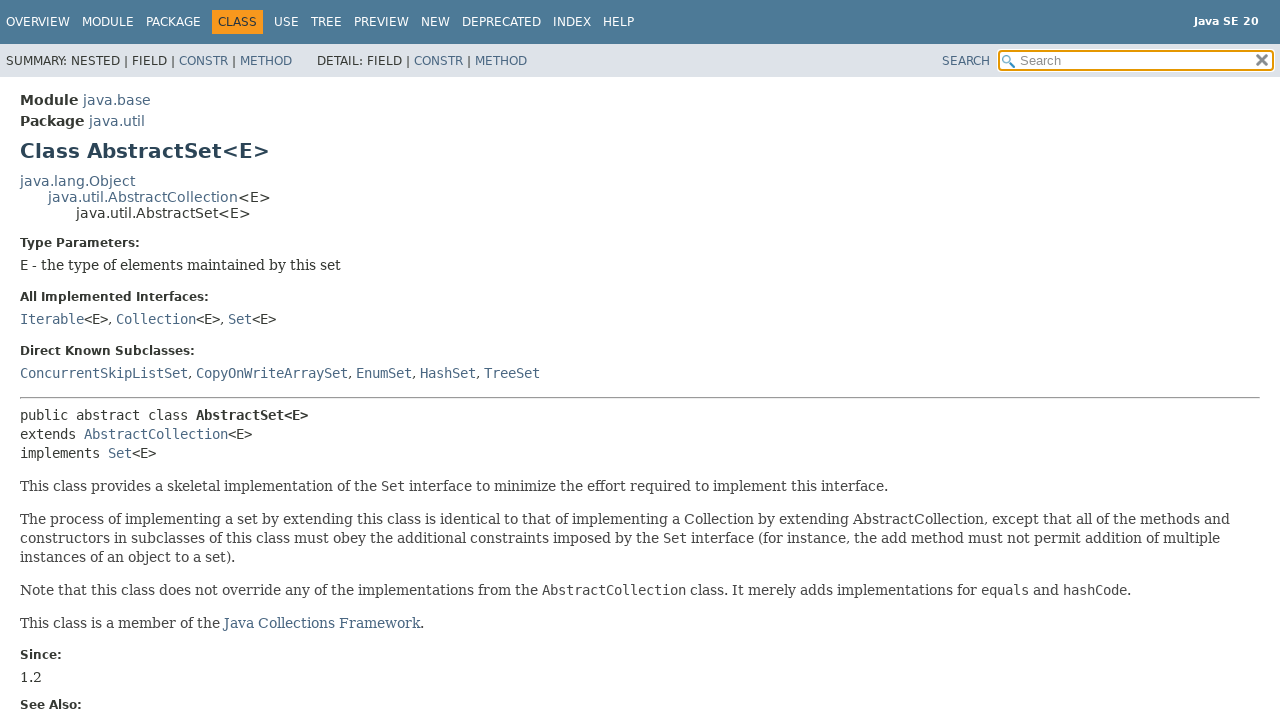

--- FILE ---
content_type: text/html
request_url: https://cr.openjdk.org/~iris/se/20/spec/fr/java-se-20-fr-spec/api/java.base/java/util/AbstractSet.html
body_size: 5313
content:
<!DOCTYPE HTML>
<html lang="en">
<head>
<!-- Generated by javadoc (20) -->
<title>AbstractSet (Java SE 20)</title>
<meta name="viewport" content="width=device-width, initial-scale=1">
<meta http-equiv="Content-Type" content="text/html; charset=UTF-8">
<meta name="description" content="declaration: module: java.base, package: java.util, class: AbstractSet">
<meta name="generator" content="javadoc/ClassWriterImpl">
<meta name="keywords" content="java.util.AbstractSet class">
<meta name="keywords" content="equals()">
<meta name="keywords" content="hashCode()">
<meta name="keywords" content="removeAll()">
<link rel="stylesheet" type="text/css" href="../../../stylesheet.css" title="Style">
<link rel="stylesheet" type="text/css" href="../../../script-dir/jquery-ui.min.css" title="Style">
<script type="text/javascript" src="../../../script.js"></script>
<script type="text/javascript" src="../../../script-dir/jquery-3.6.1.min.js"></script>
<script type="text/javascript" src="../../../script-dir/jquery-ui.min.js"></script>
</head>
<body class="class-declaration-page">
<script type="text/javascript">var pathtoroot = "../../../";
loadScripts(document, 'script');</script>
<noscript>
<div>JavaScript is disabled on your browser.</div>
</noscript>
<div class="flex-box">
<header role="banner" class="flex-header">
<nav role="navigation">
<!-- ========= START OF TOP NAVBAR ======= -->
<div class="top-nav" id="navbar-top"><button id="navbar-toggle-button" aria-controls="navbar-top" aria-expanded="false" aria-label="Toggle navigation links"><span class="nav-bar-toggle-icon">&nbsp;</span><span class="nav-bar-toggle-icon">&nbsp;</span><span class="nav-bar-toggle-icon">&nbsp;</span></button>
<div class="skip-nav"><a href="#skip-navbar-top" title="Skip navigation links">Skip navigation links</a></div>
<div class="about-language"><div style="margin-top: 14px;"><strong>Java SE 20</strong> </div></div>
<ul id="navbar-top-firstrow" class="nav-list" title="Navigation">
<li><a href="../../../index.html">Overview</a></li>
<li><a href="../../module-summary.html">Module</a></li>
<li><a href="package-summary.html">Package</a></li>
<li class="nav-bar-cell1-rev">Class</li>
<li><a href="class-use/AbstractSet.html">Use</a></li>
<li><a href="package-tree.html">Tree</a></li>
<li><a href="../../../preview-list.html">Preview</a></li>
<li><a href="../../../new-list.html">New</a></li>
<li><a href="../../../deprecated-list.html">Deprecated</a></li>
<li><a href="../../../index-files/index-1.html">Index</a></li>
<li><a href="../../../help-doc.html#class">Help</a></li>
</ul>
<ul class="sub-nav-list-small">
<li>
<p>Summary:</p>
<ul>
<li>Nested</li>
<li>Field</li>
<li><a href="#constructor-summary">Constr</a></li>
<li><a href="#method-summary">Method</a></li>
</ul>
</li>
<li>
<p>Detail:</p>
<ul>
<li>Field</li>
<li><a href="#constructor-detail">Constr</a></li>
<li><a href="#method-detail">Method</a></li>
</ul>
</li>
</ul>
</div>
<div class="sub-nav">
<div id="navbar-sub-list">
<ul class="sub-nav-list">
<li>Summary:&nbsp;</li>
<li>Nested&nbsp;|&nbsp;</li>
<li>Field&nbsp;|&nbsp;</li>
<li><a href="#constructor-summary">Constr</a>&nbsp;|&nbsp;</li>
<li><a href="#method-summary">Method</a></li>
</ul>
<ul class="sub-nav-list">
<li>Detail:&nbsp;</li>
<li>Field&nbsp;|&nbsp;</li>
<li><a href="#constructor-detail">Constr</a>&nbsp;|&nbsp;</li>
<li><a href="#method-detail">Method</a></li>
</ul>
</div>
<div class="nav-list-search"><a href="../../../search.html">SEARCH</a>
<input type="text" id="search-input" disabled placeholder="Search">
<input type="reset" id="reset-button" disabled value="reset">
</div>
</div>
<!-- ========= END OF TOP NAVBAR ========= -->
<span class="skip-nav" id="skip-navbar-top"></span></nav>
</header>
<div class="flex-content">
<main role="main">
<!-- ======== START OF CLASS DATA ======== -->
<div class="header">
<div class="sub-title"><span class="module-label-in-type">Module</span>&nbsp;<a href="../../module-summary.html">java.base</a></div>
<div class="sub-title"><span class="package-label-in-type">Package</span>&nbsp;<a href="package-summary.html">java.util</a></div>
<h1 title="Class AbstractSet" class="title">Class AbstractSet&lt;E&gt;</h1>
</div>
<div class="inheritance" title="Inheritance Tree"><a href="../lang/Object.html" title="class in java.lang">java.lang.Object</a>
<div class="inheritance"><a href="AbstractCollection.html" title="class in java.util">java.util.AbstractCollection</a>&lt;E&gt;
<div class="inheritance">java.util.AbstractSet&lt;E&gt;</div>
</div>
</div>
<section class="class-description" id="class-description">
<dl class="notes">
<dt>Type Parameters:</dt>
<dd><code>E</code> - the type of elements maintained by this set</dd>
</dl>
<dl class="notes">
<dt>All Implemented Interfaces:</dt>
<dd><code><a href="../lang/Iterable.html" title="interface in java.lang">Iterable</a>&lt;E&gt;</code>, <code><a href="Collection.html" title="interface in java.util">Collection</a>&lt;E&gt;</code>, <code><a href="Set.html" title="interface in java.util">Set</a>&lt;E&gt;</code></dd>
</dl>
<dl class="notes">
<dt>Direct Known Subclasses:</dt>
<dd><code><a href="concurrent/ConcurrentSkipListSet.html" title="class in java.util.concurrent">ConcurrentSkipListSet</a></code>, <code><a href="concurrent/CopyOnWriteArraySet.html" title="class in java.util.concurrent">CopyOnWriteArraySet</a></code>, <code><a href="EnumSet.html" title="class in java.util">EnumSet</a></code>, <code><a href="HashSet.html" title="class in java.util">HashSet</a></code>, <code><a href="TreeSet.html" title="class in java.util">TreeSet</a></code></dd>
</dl>
<hr>
<div class="type-signature"><span class="modifiers">public abstract class </span><span class="element-name type-name-label">AbstractSet&lt;E&gt;</span>
<span class="extends-implements">extends <a href="AbstractCollection.html" title="class in java.util">AbstractCollection</a>&lt;E&gt;
implements <a href="Set.html" title="interface in java.util">Set</a>&lt;E&gt;</span></div>
<div class="block">This class provides a skeletal implementation of the <code>Set</code>
 interface to minimize the effort required to implement this
 interface. <p>

 The process of implementing a set by extending this class is identical
 to that of implementing a Collection by extending AbstractCollection,
 except that all of the methods and constructors in subclasses of this
 class must obey the additional constraints imposed by the <code>Set</code>
 interface (for instance, the add method must not permit addition of
 multiple instances of an object to a set).<p>

 Note that this class does not override any of the implementations from
 the <code>AbstractCollection</code> class.  It merely adds implementations
 for <code>equals</code> and <code>hashCode</code>.<p>

 This class is a member of the
 <a href="../../../java.base/java/util/package-summary.html#CollectionsFramework">
 Java Collections Framework</a>.</div>
<dl class="notes">
<dt>Since:</dt>
<dd>1.2</dd>
<dt>See Also:</dt>
<dd>
<ul class="tag-list">
<li><a href="Collection.html" title="interface in java.util"><code>Collection</code></a></li>
<li><a href="AbstractCollection.html" title="class in java.util"><code>AbstractCollection</code></a></li>
<li><a href="Set.html" title="interface in java.util"><code>Set</code></a></li>
</ul>
</dd>
</dl>
</section>
<section class="summary">
<ul class="summary-list">
<!-- ======== CONSTRUCTOR SUMMARY ======== -->
<li>
<section class="constructor-summary" id="constructor-summary">
<h2>Constructor Summary</h2>
<div class="caption"><span>Constructors</span></div>
<div class="summary-table three-column-summary">
<div class="table-header col-first">Modifier</div>
<div class="table-header col-second">Constructor</div>
<div class="table-header col-last">Description</div>
<div class="col-first even-row-color"><code>protected </code></div>
<div class="col-constructor-name even-row-color"><code><a href="#%3Cinit%3E()" class="member-name-link">AbstractSet</a>()</code></div>
<div class="col-last even-row-color">
<div class="block">Sole constructor.</div>
</div>
</div>
</section>
</li>
<!-- ========== METHOD SUMMARY =========== -->
<li>
<section class="method-summary" id="method-summary">
<h2>Method Summary</h2>
<div id="method-summary-table">
<div class="table-tabs" role="tablist" aria-orientation="horizontal"><button id="method-summary-table-tab0" role="tab" aria-selected="true" aria-controls="method-summary-table.tabpanel" tabindex="0" onkeydown="switchTab(event)" onclick="show('method-summary-table', 'method-summary-table', 3)" class="active-table-tab">All Methods</button><button id="method-summary-table-tab2" role="tab" aria-selected="false" aria-controls="method-summary-table.tabpanel" tabindex="-1" onkeydown="switchTab(event)" onclick="show('method-summary-table', 'method-summary-table-tab2', 3)" class="table-tab">Instance Methods</button><button id="method-summary-table-tab4" role="tab" aria-selected="false" aria-controls="method-summary-table.tabpanel" tabindex="-1" onkeydown="switchTab(event)" onclick="show('method-summary-table', 'method-summary-table-tab4', 3)" class="table-tab">Concrete Methods</button></div>
<div id="method-summary-table.tabpanel" role="tabpanel">
<div class="summary-table three-column-summary" aria-labelledby="method-summary-table-tab0">
<div class="table-header col-first">Modifier and Type</div>
<div class="table-header col-second">Method</div>
<div class="table-header col-last">Description</div>
<div class="col-first even-row-color method-summary-table method-summary-table-tab2 method-summary-table-tab4"><code>boolean</code></div>
<div class="col-second even-row-color method-summary-table method-summary-table-tab2 method-summary-table-tab4"><code><a href="#equals(java.lang.Object)" class="member-name-link">equals</a><wbr>(<a href="../lang/Object.html" title="class in java.lang">Object</a>&nbsp;o)</code></div>
<div class="col-last even-row-color method-summary-table method-summary-table-tab2 method-summary-table-tab4">
<div class="block">Compares the specified object with this set for equality.</div>
</div>
<div class="col-first odd-row-color method-summary-table method-summary-table-tab2 method-summary-table-tab4"><code>int</code></div>
<div class="col-second odd-row-color method-summary-table method-summary-table-tab2 method-summary-table-tab4"><code><a href="#hashCode()" class="member-name-link">hashCode</a>()</code></div>
<div class="col-last odd-row-color method-summary-table method-summary-table-tab2 method-summary-table-tab4">
<div class="block">Returns the hash code value for this set.</div>
</div>
<div class="col-first even-row-color method-summary-table method-summary-table-tab2 method-summary-table-tab4"><code>boolean</code></div>
<div class="col-second even-row-color method-summary-table method-summary-table-tab2 method-summary-table-tab4"><code><a href="#removeAll(java.util.Collection)" class="member-name-link">removeAll</a><wbr>(<a href="Collection.html" title="interface in java.util">Collection</a>&lt;?&gt;&nbsp;c)</code></div>
<div class="col-last even-row-color method-summary-table method-summary-table-tab2 method-summary-table-tab4">
<div class="block">Removes from this set all of its elements that are contained in the
 specified collection (optional operation).</div>
</div>
</div>
</div>
</div>
<div class="inherited-list">
<h3 id="methods-inherited-from-class-java.util.AbstractCollection">Methods declared in class&nbsp;java.util.<a href="AbstractCollection.html" title="class in java.util">AbstractCollection</a></h3>
<code><a href="AbstractCollection.html#add(E)">add</a>, <a href="AbstractCollection.html#addAll(java.util.Collection)">addAll</a>, <a href="AbstractCollection.html#clear()">clear</a>, <a href="AbstractCollection.html#contains(java.lang.Object)">contains</a>, <a href="AbstractCollection.html#containsAll(java.util.Collection)">containsAll</a>, <a href="AbstractCollection.html#isEmpty()">isEmpty</a>, <a href="AbstractCollection.html#iterator()">iterator</a>, <a href="AbstractCollection.html#remove(java.lang.Object)">remove</a>, <a href="AbstractCollection.html#retainAll(java.util.Collection)">retainAll</a>, <a href="AbstractCollection.html#toArray()">toArray</a>, <a href="AbstractCollection.html#toArray(T%5B%5D)">toArray</a>, <a href="AbstractCollection.html#toString()">toString</a></code></div>
<div class="inherited-list">
<h3 id="methods-inherited-from-class-java.lang.Object">Methods declared in class&nbsp;java.lang.<a href="../lang/Object.html" title="class in java.lang">Object</a></h3>
<code><a href="../lang/Object.html#clone()">clone</a>, <a href="../lang/Object.html#finalize()">finalize</a>, <a href="../lang/Object.html#getClass()">getClass</a>, <a href="../lang/Object.html#notify()">notify</a>, <a href="../lang/Object.html#notifyAll()">notifyAll</a>, <a href="../lang/Object.html#wait()">wait</a>, <a href="../lang/Object.html#wait(long)">wait</a>, <a href="../lang/Object.html#wait(long,int)">wait</a></code></div>
<div class="inherited-list">
<h3 id="methods-inherited-from-class-java.util.Collection">Methods declared in interface&nbsp;java.util.<a href="Collection.html" title="interface in java.util">Collection</a></h3>
<code><a href="Collection.html#parallelStream()">parallelStream</a>, <a href="Collection.html#removeIf(java.util.function.Predicate)">removeIf</a>, <a href="Collection.html#stream()">stream</a>, <a href="Collection.html#toArray(java.util.function.IntFunction)">toArray</a></code></div>
<div class="inherited-list">
<h3 id="methods-inherited-from-class-java.lang.Iterable">Methods declared in interface&nbsp;java.lang.<a href="../lang/Iterable.html" title="interface in java.lang">Iterable</a></h3>
<code><a href="../lang/Iterable.html#forEach(java.util.function.Consumer)">forEach</a></code></div>
<div class="inherited-list">
<h3 id="methods-inherited-from-class-java.util.Set">Methods declared in interface&nbsp;java.util.<a href="Set.html" title="interface in java.util">Set</a></h3>
<code><a href="Set.html#add(E)">add</a>, <a href="Set.html#addAll(java.util.Collection)">addAll</a>, <a href="Set.html#clear()">clear</a>, <a href="Set.html#contains(java.lang.Object)">contains</a>, <a href="Set.html#containsAll(java.util.Collection)">containsAll</a>, <a href="Set.html#isEmpty()">isEmpty</a>, <a href="Set.html#iterator()">iterator</a>, <a href="Set.html#remove(java.lang.Object)">remove</a>, <a href="Set.html#retainAll(java.util.Collection)">retainAll</a>, <a href="Set.html#size()">size</a>, <a href="Set.html#spliterator()">spliterator</a>, <a href="Set.html#toArray()">toArray</a>, <a href="Set.html#toArray(T%5B%5D)">toArray</a></code></div>
</section>
</li>
</ul>
</section>
<section class="details">
<ul class="details-list">
<!-- ========= CONSTRUCTOR DETAIL ======== -->
<li>
<section class="constructor-details" id="constructor-detail">
<h2>Constructor Details</h2>
<ul class="member-list">
<li>
<section class="detail" id="&lt;init&gt;()">
<h3>AbstractSet</h3>
<div class="member-signature"><span class="modifiers">protected</span>&nbsp;<span class="element-name">AbstractSet</span>()</div>
<div class="block">Sole constructor.  (For invocation by subclass constructors, typically
 implicit.)</div>
</section>
</li>
</ul>
</section>
</li>
<!-- ============ METHOD DETAIL ========== -->
<li>
<section class="method-details" id="method-detail">
<h2>Method Details</h2>
<ul class="member-list">
<li>
<section class="detail" id="equals(java.lang.Object)">
<h3>equals</h3>
<div class="member-signature"><span class="modifiers">public</span>&nbsp;<span class="return-type">boolean</span>&nbsp;<span class="element-name">equals</span><wbr><span class="parameters">(<a href="../lang/Object.html" title="class in java.lang">Object</a>&nbsp;o)</span></div>
<div class="block">Compares the specified object with this set for equality.  Returns
 <code>true</code> if the given object is also a set, the two sets have
 the same size, and every member of the given set is contained in
 this set.  This ensures that the <code>equals</code> method works
 properly across different implementations of the <code>Set</code>
 interface.<p>

 This implementation first checks if the specified object is this
 set; if so it returns <code>true</code>.  Then, it checks if the
 specified object is a set whose size is identical to the size of
 this set; if not, it returns false.  If so, it returns
 <code>containsAll((Collection) o)</code>.</div>
<dl class="notes">
<dt>Specified by:</dt>
<dd><code><a href="Collection.html#equals(java.lang.Object)">equals</a></code>&nbsp;in interface&nbsp;<code><a href="Collection.html" title="interface in java.util">Collection</a>&lt;<a href="AbstractSet.html" title="type parameter in AbstractSet">E</a>&gt;</code></dd>
<dt>Specified by:</dt>
<dd><code><a href="Set.html#equals(java.lang.Object)">equals</a></code>&nbsp;in interface&nbsp;<code><a href="Set.html" title="interface in java.util">Set</a>&lt;<a href="AbstractSet.html" title="type parameter in AbstractSet">E</a>&gt;</code></dd>
<dt>Overrides:</dt>
<dd><code><a href="../lang/Object.html#equals(java.lang.Object)">equals</a></code>&nbsp;in class&nbsp;<code><a href="../lang/Object.html" title="class in java.lang">Object</a></code></dd>
<dt>Parameters:</dt>
<dd><code>o</code> - object to be compared for equality with this set</dd>
<dt>Returns:</dt>
<dd><code>true</code> if the specified object is equal to this set</dd>
<dt>See Also:</dt>
<dd>
<ul class="tag-list">
<li><a href="../lang/Object.html#hashCode()"><code>Object.hashCode()</code></a></li>
<li><a href="HashMap.html" title="class in java.util"><code>HashMap</code></a></li>
</ul>
</dd>
</dl>
</section>
</li>
<li>
<section class="detail" id="hashCode()">
<h3>hashCode</h3>
<div class="member-signature"><span class="modifiers">public</span>&nbsp;<span class="return-type">int</span>&nbsp;<span class="element-name">hashCode</span>()</div>
<div class="block">Returns the hash code value for this set.  The hash code of a set is
 defined to be the sum of the hash codes of the elements in the set,
 where the hash code of a <code>null</code> element is defined to be zero.
 This ensures that <code>s1.equals(s2)</code> implies that
 <code>s1.hashCode()==s2.hashCode()</code> for any two sets <code>s1</code>
 and <code>s2</code>, as required by the general contract of
 <a href="../lang/Object.html#hashCode()"><code>Object.hashCode()</code></a>.

 <p>This implementation iterates over the set, calling the
 <code>hashCode</code> method on each element in the set, and adding up
 the results.</div>
<dl class="notes">
<dt>Specified by:</dt>
<dd><code><a href="Collection.html#hashCode()">hashCode</a></code>&nbsp;in interface&nbsp;<code><a href="Collection.html" title="interface in java.util">Collection</a>&lt;<a href="AbstractSet.html" title="type parameter in AbstractSet">E</a>&gt;</code></dd>
<dt>Specified by:</dt>
<dd><code><a href="Set.html#hashCode()">hashCode</a></code>&nbsp;in interface&nbsp;<code><a href="Set.html" title="interface in java.util">Set</a>&lt;<a href="AbstractSet.html" title="type parameter in AbstractSet">E</a>&gt;</code></dd>
<dt>Overrides:</dt>
<dd><code><a href="../lang/Object.html#hashCode()">hashCode</a></code>&nbsp;in class&nbsp;<code><a href="../lang/Object.html" title="class in java.lang">Object</a></code></dd>
<dt>Returns:</dt>
<dd>the hash code value for this set</dd>
<dt>See Also:</dt>
<dd>
<ul class="tag-list">
<li><a href="../lang/Object.html#equals(java.lang.Object)"><code>Object.equals(Object)</code></a></li>
<li><a href="Set.html#equals(java.lang.Object)"><code>Set.equals(Object)</code></a></li>
</ul>
</dd>
</dl>
</section>
</li>
<li>
<section class="detail" id="removeAll(java.util.Collection)">
<h3>removeAll</h3>
<div class="member-signature"><span class="modifiers">public</span>&nbsp;<span class="return-type">boolean</span>&nbsp;<span class="element-name">removeAll</span><wbr><span class="parameters">(<a href="Collection.html" title="interface in java.util">Collection</a>&lt;?&gt;&nbsp;c)</span></div>
<div class="block">Removes from this set all of its elements that are contained in the
 specified collection (optional operation).  If the specified
 collection is also a set, this operation effectively modifies this
 set so that its value is the <i>asymmetric set difference</i> of
 the two sets.

 <p>This implementation determines which is the smaller of this set
 and the specified collection, by invoking the <code>size</code>
 method on each.  If this set has fewer elements, then the
 implementation iterates over this set, checking each element
 returned by the iterator in turn to see if it is contained in
 the specified collection.  If it is so contained, it is removed
 from this set with the iterator's <code>remove</code> method.  If
 the specified collection has fewer elements, then the
 implementation iterates over the specified collection, removing
 from this set each element returned by the iterator, using this
 set's <code>remove</code> method.

 <p>Note that this implementation will throw an
 <code>UnsupportedOperationException</code> if the iterator returned by the
 <code>iterator</code> method does not implement the <code>remove</code> method.</div>
<dl class="notes">
<dt>Specified by:</dt>
<dd><code><a href="Collection.html#removeAll(java.util.Collection)">removeAll</a></code>&nbsp;in interface&nbsp;<code><a href="Collection.html" title="interface in java.util">Collection</a>&lt;<a href="AbstractSet.html" title="type parameter in AbstractSet">E</a>&gt;</code></dd>
<dt>Specified by:</dt>
<dd><code><a href="Set.html#removeAll(java.util.Collection)">removeAll</a></code>&nbsp;in interface&nbsp;<code><a href="Set.html" title="interface in java.util">Set</a>&lt;<a href="AbstractSet.html" title="type parameter in AbstractSet">E</a>&gt;</code></dd>
<dt>Overrides:</dt>
<dd><code><a href="AbstractCollection.html#removeAll(java.util.Collection)">removeAll</a></code>&nbsp;in class&nbsp;<code><a href="AbstractCollection.html" title="class in java.util">AbstractCollection</a>&lt;<a href="AbstractSet.html" title="type parameter in AbstractSet">E</a>&gt;</code></dd>
<dt>Parameters:</dt>
<dd><code>c</code> - collection containing elements to be removed from this set</dd>
<dt>Returns:</dt>
<dd><code>true</code> if this set changed as a result of the call</dd>
<dt>Throws:</dt>
<dd><code><a href="../lang/UnsupportedOperationException.html" title="class in java.lang">UnsupportedOperationException</a></code> - if the <code>removeAll</code> operation
         is not supported by this set</dd>
<dd><code><a href="../lang/ClassCastException.html" title="class in java.lang">ClassCastException</a></code> - if the class of an element of this set
         is incompatible with the specified collection
 (<a href="Collection.html#optional-restrictions">optional</a>)</dd>
<dd><code><a href="../lang/NullPointerException.html" title="class in java.lang">NullPointerException</a></code> - if this set contains a null element and the
         specified collection does not permit null elements
 (<a href="Collection.html#optional-restrictions">optional</a>),
         or if the specified collection is null</dd>
<dt>See Also:</dt>
<dd>
<ul class="tag-list-long">
<li><a href="AbstractCollection.html#remove(java.lang.Object)"><code>AbstractCollection.remove(Object)</code></a></li>
<li><a href="AbstractCollection.html#contains(java.lang.Object)"><code>AbstractCollection.contains(Object)</code></a></li>
</ul>
</dd>
</dl>
</section>
</li>
</ul>
</section>
</li>
</ul>
</section>
<!-- ========= END OF CLASS DATA ========= -->
</main>
<footer role="contentinfo">
<hr>
<p class="legal-copy"><small><a href="https://bugreport.java.com/bugreport/">Report a bug or suggest an enhancement</a><br> For further API reference and developer documentation see the <a href="https://docs.oracle.com/pls/topic/lookup?ctx=javase20&amp;id=homepage" target="_blank">Java SE Documentation</a>, which contains more detailed, developer-targeted descriptions with conceptual overviews, definitions of terms, workarounds, and working code examples. <br> Java is a trademark or registered trademark of Oracle and/or its affiliates in the US and other countries.<br> <a href="../../../../legal/copyright.html">Copyright</a> &copy; 1993, 2023, Oracle and/or its affiliates, 500 Oracle Parkway, Redwood Shores, CA 94065 USA.<br>All rights reserved. Use is subject to <a href="https://www.oracle.com/java/javase/terms/license/java20speclicense.html">license terms</a> and the <a href="https://www.oracle.com/technetwork/java/redist-137594.html">documentation redistribution policy</a>. <!-- Version 20+36 --></small></p>
</footer>
</div>
</div>
</body>
</html>


--- FILE ---
content_type: application/javascript
request_url: https://cr.openjdk.org/~iris/se/20/spec/fr/java-se-20-fr-spec/api/module-search-index.js
body_size: 509
content:
moduleSearchIndex = [{"l":"java.base"},{"l":"java.compiler"},{"l":"java.datatransfer"},{"l":"java.desktop"},{"l":"java.instrument"},{"l":"java.logging"},{"l":"java.management"},{"l":"java.management.rmi"},{"l":"java.naming"},{"l":"java.net.http"},{"l":"java.prefs"},{"l":"java.rmi"},{"l":"java.scripting"},{"l":"java.se"},{"l":"java.security.jgss"},{"l":"java.security.sasl"},{"l":"java.sql"},{"l":"java.sql.rowset"},{"l":"java.transaction.xa"},{"l":"java.xml"},{"l":"java.xml.crypto"}];updateSearchResults();

--- FILE ---
content_type: application/javascript
request_url: https://cr.openjdk.org/~iris/se/20/spec/fr/java-se-20-fr-spec/api/type-search-index.js
body_size: 199198
content:
typeSearchIndex = [{"p":"java.util.concurrent","l":"ThreadPoolExecutor.AbortPolicy"},{"p":"java.awt.desktop","l":"AboutEvent"},{"p":"java.awt.desktop","l":"AboutHandler"},{"p":"javax.swing","l":"AbstractAction"},{"p":"javax.lang.model.util","l":"AbstractAnnotationValueVisitor14"},{"p":"javax.lang.model.util","l":"AbstractAnnotationValueVisitor6"},{"p":"javax.lang.model.util","l":"AbstractAnnotationValueVisitor7"},{"p":"javax.lang.model.util","l":"AbstractAnnotationValueVisitor8"},{"p":"javax.lang.model.util","l":"AbstractAnnotationValueVisitor9"},{"p":"javax.swing.border","l":"AbstractBorder"},{"p":"javax.swing","l":"AbstractButton"},{"p":"javax.swing","l":"AbstractCellEditor"},{"p":"java.time.chrono","l":"AbstractChronology"},{"p":"java.util","l":"AbstractCollection"},{"p":"javax.swing.colorchooser","l":"AbstractColorChooserPanel"},{"p":"javax.swing.text","l":"AbstractDocument"},{"p":"java.util","l":"Spliterators.AbstractDoubleSpliterator"},{"p":"javax.swing.text","l":"AbstractDocument.AbstractElement"},{"p":"javax.lang.model.util","l":"AbstractElementVisitor14"},{"p":"javax.lang.model.util","l":"AbstractElementVisitor6"},{"p":"javax.lang.model.util","l":"AbstractElementVisitor7"},{"p":"javax.lang.model.util","l":"AbstractElementVisitor8"},{"p":"javax.lang.model.util","l":"AbstractElementVisitor9"},{"p":"java.util.concurrent","l":"AbstractExecutorService"},{"p":"javax.swing","l":"JFormattedTextField.AbstractFormatter"},{"p":"javax.swing","l":"JFormattedTextField.AbstractFormatterFactory"},{"p":"java.nio.channels.spi","l":"AbstractInterruptibleChannel"},{"p":"java.util","l":"Spliterators.AbstractIntSpliterator"},{"p":"javax.swing.tree","l":"AbstractLayoutCache"},{"p":"java.util","l":"AbstractList"},{"p":"javax.swing","l":"AbstractListModel"},{"p":"java.util","l":"Spliterators.AbstractLongSpliterator"},{"p":"java.util","l":"AbstractMap"},{"p":"java.lang","l":"AbstractMethodError"},{"p":"java.awt.image","l":"AbstractMultiResolutionImage"},{"p":"java.util.concurrent.locks","l":"AbstractOwnableSynchronizer"},{"p":"java.util.prefs","l":"AbstractPreferences"},{"p":"javax.annotation.processing","l":"AbstractProcessor"},{"p":"java.util","l":"AbstractQueue"},{"p":"java.util.concurrent.locks","l":"AbstractQueuedLongSynchronizer"},{"p":"java.util.concurrent.locks","l":"AbstractQueuedSynchronizer"},{"p":"javax.swing.plaf.nimbus","l":"AbstractRegionPainter"},{"p":"java.util.spi","l":"AbstractResourceBundleProvider"},{"p":"javax.script","l":"AbstractScriptEngine"},{"p":"java.nio.channels.spi","l":"AbstractSelectableChannel"},{"p":"java.nio.channels.spi","l":"AbstractSelectionKey"},{"p":"java.nio.channels.spi","l":"AbstractSelector"},{"p":"java.util","l":"AbstractSequentialList"},{"p":"java.util","l":"AbstractSet"},{"p":"javax.swing","l":"AbstractSpinnerModel"},{"p":"java.util","l":"Spliterators.AbstractSpliterator"},{"p":"javax.swing.table","l":"AbstractTableModel"},{"p":"javax.lang.model.util","l":"AbstractTypeVisitor14"},{"p":"javax.lang.model.util","l":"AbstractTypeVisitor6"},{"p":"javax.lang.model.util","l":"AbstractTypeVisitor7"},{"p":"javax.lang.model.util","l":"AbstractTypeVisitor8"},{"p":"javax.lang.model.util","l":"AbstractTypeVisitor9"},{"p":"javax.swing.undo","l":"AbstractUndoableEdit"},{"p":"org.w3c.dom.views","l":"AbstractView"},{"p":"javax.swing.text","l":"AbstractWriter"},{"p":"javax.swing.plaf.basic","l":"BasicFileChooserUI.AcceptAllFileFilter"},{"p":"java.nio.channels","l":"AcceptPendingException"},{"p":"java.security","l":"AccessControlContext"},{"p":"java.security","l":"AccessControlException"},{"p":"java.security","l":"AccessController"},{"p":"java.nio.file","l":"AccessDeniedException"},{"p":"java.rmi","l":"AccessException"},{"p":"java.lang.reflect","l":"AccessFlag"},{"p":"javax.accessibility","l":"AccessibilityProvider"},{"p":"javax.accessibility","l":"Accessible"},{"p":"javax.swing","l":"AbstractButton.AccessibleAbstractButton"},{"p":"javax.accessibility","l":"AccessibleAction"},{"p":"java.applet","l":"Applet.AccessibleApplet"},{"p":"javax.accessibility","l":"AccessibleAttributeSequence"},{"p":"java.awt","l":"Button.AccessibleAWTButton"},{"p":"java.awt","l":"Canvas.AccessibleAWTCanvas"},{"p":"java.awt","l":"Checkbox.AccessibleAWTCheckbox"},{"p":"java.awt","l":"CheckboxMenuItem.AccessibleAWTCheckboxMenuItem"},{"p":"java.awt","l":"Choice.AccessibleAWTChoice"},{"p":"java.awt","l":"Component.AccessibleAWTComponent"},{"p":"java.awt","l":"Component.AccessibleAWTComponent.AccessibleAWTComponentHandler"},{"p":"java.awt","l":"Container.AccessibleAWTContainer"},{"p":"java.awt","l":"Dialog.AccessibleAWTDialog"},{"p":"java.awt","l":"Component.AccessibleAWTComponent.AccessibleAWTFocusHandler"},{"p":"java.awt","l":"Frame.AccessibleAWTFrame"},{"p":"java.awt","l":"Label.AccessibleAWTLabel"},{"p":"java.awt","l":"List.AccessibleAWTList"},{"p":"java.awt","l":"List.AccessibleAWTList.AccessibleAWTListChild"},{"p":"java.awt","l":"Menu.AccessibleAWTMenu"},{"p":"java.awt","l":"MenuBar.AccessibleAWTMenuBar"},{"p":"java.awt","l":"MenuComponent.AccessibleAWTMenuComponent"},{"p":"java.awt","l":"MenuItem.AccessibleAWTMenuItem"},{"p":"java.awt","l":"Panel.AccessibleAWTPanel"},{"p":"java.awt","l":"PopupMenu.AccessibleAWTPopupMenu"},{"p":"java.awt","l":"Scrollbar.AccessibleAWTScrollBar"},{"p":"java.awt","l":"ScrollPane.AccessibleAWTScrollPane"},{"p":"java.awt","l":"TextArea.AccessibleAWTTextArea"},{"p":"java.awt","l":"TextComponent.AccessibleAWTTextComponent"},{"p":"java.awt","l":"TextField.AccessibleAWTTextField"},{"p":"java.awt","l":"Window.AccessibleAWTWindow"},{"p":"javax.swing","l":"Box.AccessibleBox"},{"p":"javax.swing","l":"Box.Filler.AccessibleBoxFiller"},{"p":"javax.accessibility","l":"AccessibleBundle"},{"p":"javax.swing","l":"CellRendererPane.AccessibleCellRendererPane"},{"p":"javax.accessibility","l":"AccessibleComponent"},{"p":"java.awt","l":"Container.AccessibleAWTContainer.AccessibleContainerHandler"},{"p":"javax.swing","l":"JComponent.AccessibleJComponent.AccessibleContainerHandler"},{"p":"javax.accessibility","l":"AccessibleContext"},{"p":"javax.accessibility","l":"AccessibleEditableText"},{"p":"javax.accessibility","l":"AccessibleExtendedComponent"},{"p":"javax.accessibility","l":"AccessibleExtendedTable"},{"p":"javax.accessibility","l":"AccessibleExtendedText"},{"p":"javax.swing","l":"JComponent.AccessibleJComponent.AccessibleFocusHandler"},{"p":"javax.accessibility","l":"AccessibleHyperlink"},{"p":"javax.accessibility","l":"AccessibleHypertext"},{"p":"javax.accessibility","l":"AccessibleIcon"},{"p":"javax.swing","l":"ImageIcon.AccessibleImageIcon"},{"p":"javax.swing","l":"JApplet.AccessibleJApplet"},{"p":"javax.swing","l":"JButton.AccessibleJButton"},{"p":"javax.swing","l":"JCheckBox.AccessibleJCheckBox"},{"p":"javax.swing","l":"JCheckBoxMenuItem.AccessibleJCheckBoxMenuItem"},{"p":"javax.swing","l":"JColorChooser.AccessibleJColorChooser"},{"p":"javax.swing","l":"JComboBox.AccessibleJComboBox"},{"p":"javax.swing","l":"JComponent.AccessibleJComponent"},{"p":"javax.swing","l":"JInternalFrame.JDesktopIcon.AccessibleJDesktopIcon"},{"p":"javax.swing","l":"JDesktopPane.AccessibleJDesktopPane"},{"p":"javax.swing","l":"JDialog.AccessibleJDialog"},{"p":"javax.swing","l":"JEditorPane.AccessibleJEditorPane"},{"p":"javax.swing","l":"JEditorPane.AccessibleJEditorPaneHTML"},{"p":"javax.swing","l":"JFileChooser.AccessibleJFileChooser"},{"p":"javax.swing","l":"JFrame.AccessibleJFrame"},{"p":"javax.swing","l":"JInternalFrame.AccessibleJInternalFrame"},{"p":"javax.swing","l":"JLabel.AccessibleJLabel"},{"p":"javax.swing","l":"JLayeredPane.AccessibleJLayeredPane"},{"p":"javax.swing","l":"JList.AccessibleJList"},{"p":"javax.swing","l":"JList.AccessibleJList.AccessibleJListChild"},{"p":"javax.swing","l":"JMenu.AccessibleJMenu"},{"p":"javax.swing","l":"JMenuBar.AccessibleJMenuBar"},{"p":"javax.swing","l":"JMenuItem.AccessibleJMenuItem"},{"p":"javax.swing","l":"JOptionPane.AccessibleJOptionPane"},{"p":"javax.swing","l":"JPanel.AccessibleJPanel"},{"p":"javax.swing","l":"JPasswordField.AccessibleJPasswordField"},{"p":"javax.swing","l":"JPopupMenu.AccessibleJPopupMenu"},{"p":"javax.swing","l":"JProgressBar.AccessibleJProgressBar"},{"p":"javax.swing","l":"JRadioButton.AccessibleJRadioButton"},{"p":"javax.swing","l":"JRadioButtonMenuItem.AccessibleJRadioButtonMenuItem"},{"p":"javax.swing","l":"JRootPane.AccessibleJRootPane"},{"p":"javax.swing","l":"JScrollBar.AccessibleJScrollBar"},{"p":"javax.swing","l":"JScrollPane.AccessibleJScrollPane"},{"p":"javax.swing","l":"JSeparator.AccessibleJSeparator"},{"p":"javax.swing","l":"JSlider.AccessibleJSlider"},{"p":"javax.swing","l":"JSpinner.AccessibleJSpinner"},{"p":"javax.swing","l":"JSplitPane.AccessibleJSplitPane"},{"p":"javax.swing","l":"JTabbedPane.AccessibleJTabbedPane"},{"p":"javax.swing","l":"JTable.AccessibleJTable"},{"p":"javax.swing","l":"JTable.AccessibleJTable.AccessibleJTableCell"},{"p":"javax.swing.table","l":"JTableHeader.AccessibleJTableHeader"},{"p":"javax.swing.table","l":"JTableHeader.AccessibleJTableHeader.AccessibleJTableHeaderEntry"},{"p":"javax.swing","l":"JTable.AccessibleJTable.AccessibleJTableModelChange"},{"p":"javax.swing","l":"JTextArea.AccessibleJTextArea"},{"p":"javax.swing.text","l":"JTextComponent.AccessibleJTextComponent"},{"p":"javax.swing","l":"JTextField.AccessibleJTextField"},{"p":"javax.swing","l":"JToggleButton.AccessibleJToggleButton"},{"p":"javax.swing","l":"JToolBar.AccessibleJToolBar"},{"p":"javax.swing","l":"JToolTip.AccessibleJToolTip"},{"p":"javax.swing","l":"JTree.AccessibleJTree"},{"p":"javax.swing","l":"JTree.AccessibleJTree.AccessibleJTreeNode"},{"p":"javax.swing","l":"JViewport.AccessibleJViewport"},{"p":"javax.swing","l":"JWindow.AccessibleJWindow"},{"p":"javax.accessibility","l":"AccessibleKeyBinding"},{"p":"java.lang.reflect","l":"AccessibleObject"},{"p":"javax.swing","l":"ProgressMonitor.AccessibleProgressMonitor"},{"p":"javax.accessibility","l":"AccessibleRelation"},{"p":"javax.accessibility","l":"AccessibleRelationSet"},{"p":"javax.accessibility","l":"AccessibleResourceBundle"},{"p":"javax.accessibility","l":"AccessibleRole"},{"p":"javax.accessibility","l":"AccessibleSelection"},{"p":"javax.accessibility","l":"AccessibleState"},{"p":"javax.accessibility","l":"AccessibleStateSet"},{"p":"javax.accessibility","l":"AccessibleStreamable"},{"p":"javax.accessibility","l":"AccessibleTable"},{"p":"javax.accessibility","l":"AccessibleTableModelChange"},{"p":"javax.accessibility","l":"AccessibleText"},{"p":"javax.accessibility","l":"AccessibleTextSequence"},{"p":"javax.accessibility","l":"AccessibleValue"},{"p":"java.nio.file","l":"AccessMode"},{"p":"java.lang.invoke","l":"VarHandle.AccessMode"},{"p":"javax.security.auth.login","l":"AccountException"},{"p":"javax.security.auth.login","l":"AccountExpiredException"},{"p":"javax.security.auth.login","l":"AccountLockedException"},{"p":"javax.security.auth.login","l":"AccountNotFoundException"},{"p":"java.nio.file.attribute","l":"AclEntry"},{"p":"java.nio.file.attribute","l":"AclEntryFlag"},{"p":"java.nio.file.attribute","l":"AclEntryPermission"},{"p":"java.nio.file.attribute","l":"AclEntryType"},{"p":"java.nio.file.attribute","l":"AclFileAttributeView"},{"p":"javax.swing","l":"Action"},{"p":"java.awt","l":"Desktop.Action"},{"p":"java.awt.event","l":"ActionEvent"},{"p":"java.awt.event","l":"ActionListener"},{"p":"javax.swing","l":"ActionMap"},{"p":"javax.swing.plaf","l":"ActionMapUIResource"},{"p":"javax.swing.plaf.basic","l":"BasicSliderUI.ActionScroller"},{"p":"java.awt","l":"ActiveEvent"},{"p":"javax.swing","l":"UIDefaults.ActiveValue"},{"p":"java.awt","l":"Adjustable"},{"p":"java.awt.event","l":"AdjustmentEvent"},{"p":"java.awt.event","l":"AdjustmentListener"},{"p":"java.util.zip","l":"Adler32"},{"p":"javax.crypto","l":"AEADBadTagException"},{"p":"java.awt.geom","l":"AffineTransform"},{"p":"java.awt.image","l":"AffineTransformOp"},{"p":"java.security","l":"AlgorithmConstraints"},{"p":"javax.xml.crypto","l":"AlgorithmMethod"},{"p":"java.security","l":"AlgorithmParameterGenerator"},{"p":"java.security","l":"AlgorithmParameterGeneratorSpi"},{"p":"java.security","l":"AlgorithmParameters"},{"p":"java.security.spec","l":"AlgorithmParameterSpec"},{"p":"java.security","l":"AlgorithmParametersSpi"},{"p":"javax.swing","l":"GroupLayout.Alignment"},{"p":"javax.swing.text","l":"StyledEditorKit.AlignmentAction"},{"l":"All Classes and Interfaces","u":"allclasses-index.html"},{"p":"java.security","l":"AllPermission"},{"p":"java.awt","l":"AlphaComposite"},{"p":"java.nio.channels","l":"AlreadyBoundException"},{"p":"java.rmi","l":"AlreadyBoundException"},{"p":"java.nio.channels","l":"AlreadyConnectedException"},{"p":"javax.swing.event","l":"AncestorEvent"},{"p":"javax.swing.event","l":"AncestorListener"},{"p":"java.lang.reflect","l":"AnnotatedArrayType"},{"p":"javax.lang.model","l":"AnnotatedConstruct"},{"p":"java.lang.reflect","l":"AnnotatedElement"},{"p":"java.lang.reflect","l":"AnnotatedParameterizedType"},{"p":"java.lang.reflect","l":"AnnotatedType"},{"p":"java.lang.reflect","l":"AnnotatedTypeVariable"},{"p":"java.lang.reflect","l":"AnnotatedWildcardType"},{"p":"java.text","l":"Annotation"},{"p":"java.lang.annotation","l":"Annotation"},{"p":"java.lang.annotation","l":"AnnotationFormatError"},{"p":"javax.lang.model.element","l":"AnnotationMirror"},{"p":"java.lang.annotation","l":"AnnotationTypeMismatchException"},{"p":"javax.lang.model.element","l":"AnnotationValue"},{"p":"javax.lang.model.element","l":"AnnotationValueVisitor"},{"p":"javax.security.auth.login","l":"AppConfigurationEntry"},{"p":"java.lang","l":"Appendable"},{"p":"java.awt.desktop","l":"AppEvent"},{"p":"java.awt.desktop","l":"AppForegroundEvent"},{"p":"java.awt.desktop","l":"AppForegroundListener"},{"p":"java.awt.desktop","l":"AppHiddenEvent"},{"p":"java.awt.desktop","l":"AppHiddenListener"},{"p":"java.applet","l":"Applet"},{"p":"java.applet","l":"AppletContext"},{"p":"java.beans","l":"AppletInitializer"},{"p":"java.applet","l":"AppletStub"},{"p":"java.awt.desktop","l":"AppReopenedEvent"},{"p":"java.awt.desktop","l":"AppReopenedListener"},{"p":"javax.swing.plaf.basic","l":"BasicFileChooserUI.ApproveSelectionAction"},{"p":"java.util.random","l":"RandomGenerator.ArbitrarilyJumpableGenerator"},{"p":"java.awt.geom","l":"Arc2D"},{"p":"java.awt.geom","l":"Area"},{"p":"java.awt.image","l":"AreaAveragingScaleFilter"},{"p":"java.lang.foreign","l":"Arena"},{"p":"java.lang","l":"ArithmeticException"},{"p":"java.lang.reflect","l":"Array"},{"p":"java.sql","l":"Array"},{"p":"java.util.concurrent","l":"ArrayBlockingQueue"},{"p":"java.util","l":"ArrayDeque"},{"p":"java.lang","l":"ArrayIndexOutOfBoundsException"},{"p":"java.util","l":"ArrayList"},{"p":"java.util","l":"Arrays"},{"p":"java.lang","l":"ArrayStoreException"},{"p":"javax.management.openmbean","l":"ArrayType"},{"p":"javax.lang.model.type","l":"ArrayType"},{"p":"javax.swing.plaf.basic","l":"BasicScrollBarUI.ArrowButtonListener"},{"p":"java.lang","l":"AssertionError"},{"p":"javax.swing.text","l":"AsyncBoxView"},{"p":"java.nio.channels","l":"AsynchronousByteChannel"},{"p":"java.nio.channels","l":"AsynchronousChannel"},{"p":"java.nio.channels","l":"AsynchronousChannelGroup"},{"p":"java.nio.channels.spi","m":"java.base","l":"AsynchronousChannelProvider"},{"p":"java.nio.channels","l":"AsynchronousCloseException"},{"p":"java.util.concurrent","l":"CompletableFuture.AsynchronousCompletionTask"},{"p":"java.nio.channels","l":"AsynchronousFileChannel"},{"p":"java.nio.channels","l":"AsynchronousServerSocketChannel"},{"p":"java.nio.channels","l":"AsynchronousSocketChannel"},{"p":"java.util.concurrent.atomic","l":"AtomicBoolean"},{"p":"java.util.concurrent.atomic","l":"AtomicInteger"},{"p":"java.util.concurrent.atomic","l":"AtomicIntegerArray"},{"p":"java.util.concurrent.atomic","l":"AtomicIntegerFieldUpdater"},{"p":"java.util.concurrent.atomic","l":"AtomicLong"},{"p":"java.util.concurrent.atomic","l":"AtomicLongArray"},{"p":"java.util.concurrent.atomic","l":"AtomicLongFieldUpdater"},{"p":"java.util.concurrent.atomic","l":"AtomicMarkableReference"},{"p":"java.nio.file","l":"AtomicMoveNotSupportedException"},{"p":"java.util.concurrent.atomic","l":"AtomicReference"},{"p":"java.util.concurrent.atomic","l":"AtomicReferenceArray"},{"p":"java.util.concurrent.atomic","l":"AtomicReferenceFieldUpdater"},{"p":"java.util.concurrent.atomic","l":"AtomicStampedReference"},{"p":"org.w3c.dom","l":"Attr"},{"p":"javax.management","l":"Attribute"},{"p":"javax.naming.directory","l":"Attribute"},{"p":"javax.print.attribute","l":"Attribute"},{"p":"javax.xml.stream.events","l":"Attribute"},{"p":"java.text","l":"AttributedCharacterIterator.Attribute"},{"p":"javax.swing.text.html","l":"CSS.Attribute"},{"p":"javax.swing.text.html","l":"HTML.Attribute"},{"p":"java.security","l":"KeyStore.Entry.Attribute"},{"p":"javax.management","l":"AttributeChangeNotification"},{"p":"javax.management","l":"AttributeChangeNotificationFilter"},{"p":"javax.swing.text","l":"AbstractDocument.AttributeContext"},{"p":"java.text","l":"AttributedCharacterIterator"},{"p":"java.text","l":"AttributedString"},{"p":"javax.print","l":"AttributeException"},{"p":"javax.naming.directory","l":"AttributeInUseException"},{"p":"javax.management","l":"AttributeList"},{"p":"javax.swing.text.html.parser","l":"AttributeList"},{"p":"org.xml.sax","l":"AttributeList"},{"p":"org.xml.sax.helpers","l":"AttributeListImpl"},{"p":"javax.naming.directory","l":"AttributeModificationException"},{"p":"javax.management","l":"AttributeNotFoundException"},{"p":"java.util.jar","l":"Attributes"},{"p":"javax.naming.directory","l":"Attributes"},{"p":"org.xml.sax","l":"Attributes"},{"p":"org.xml.sax.ext","l":"Attributes2"},{"p":"org.xml.sax.ext","l":"Attributes2Impl"},{"p":"javax.print.attribute","l":"AttributeSet"},{"p":"javax.swing.text","l":"AttributeSet"},{"p":"javax.print.attribute","l":"AttributeSetUtilities"},{"p":"org.xml.sax.helpers","l":"AttributesImpl"},{"p":"javax.swing.text","l":"DefaultStyledDocument.AttributeUndoableEdit"},{"p":"javax.management","l":"AttributeValueExp"},{"p":"java.nio.file.attribute","l":"AttributeView"},{"p":"java.applet","l":"AudioClip"},{"p":"javax.sound.sampled","l":"AudioFileFormat"},{"p":"javax.sound.sampled.spi","l":"AudioFileReader"},{"p":"javax.sound.sampled.spi","l":"AudioFileWriter"},{"p":"javax.sound.sampled","l":"AudioFormat"},{"p":"javax.sound.sampled","l":"AudioInputStream"},{"p":"javax.sound.sampled","l":"AudioPermission"},{"p":"javax.sound.sampled","l":"AudioSystem"},{"p":"javax.naming","l":"AuthenticationException"},{"p":"javax.security.sasl","l":"AuthenticationException"},{"p":"javax.naming","l":"AuthenticationNotSupportedException"},{"p":"java.net","l":"Authenticator"},{"p":"javax.security.sasl","l":"AuthorizeCallback"},{"p":"javax.security.auth","l":"AuthPermission"},{"p":"java.security","l":"AuthProvider"},{"p":"java.lang","l":"AutoCloseable"},{"p":"java.awt.dnd","l":"Autoscroll"},{"p":"java.awt","l":"AWTError"},{"p":"java.awt","l":"AWTEvent"},{"p":"java.awt.event","l":"AWTEventListener"},{"p":"java.awt.event","l":"AWTEventListenerProxy"},{"p":"java.awt","l":"AWTEventMulticaster"},{"p":"java.awt","l":"AWTException"},{"p":"java.awt","l":"AWTKeyStroke"},{"p":"java.awt","l":"AWTPermission"},{"p":"java.util.prefs","l":"BackingStoreException"},{"p":"javax.management","l":"BadAttributeValueExpException"},{"p":"javax.management","l":"BadBinaryOpValueExpException"},{"p":"javax.swing.text","l":"BadLocationException"},{"p":"javax.crypto","l":"BadPaddingException"},{"p":"javax.management","l":"BadStringOperationException"},{"p":"java.awt.image","l":"BandCombineOp"},{"p":"java.awt.image","l":"BandedSampleModel"},{"p":"java.util","l":"Base64"},{"p":"java.awt","l":"Component.BaselineResizeBehavior"},{"p":"javax.imageio.plugins.tiff","l":"BaselineTIFFTagSet"},{"p":"java.awt.image","l":"BaseMultiResolutionImage"},{"p":"javax.sql.rowset","l":"BaseRowSet"},{"p":"java.util.stream","l":"BaseStream"},{"p":"javax.swing.plaf.basic","l":"BasicArrowButton"},{"p":"javax.naming.directory","l":"BasicAttribute"},{"p":"javax.naming.directory","l":"BasicAttributes"},{"p":"javax.swing.plaf.basic","l":"BasicBorders"},{"p":"javax.swing.plaf.basic","l":"BasicButtonListener"},{"p":"javax.swing.plaf.basic","l":"BasicButtonUI"},{"p":"javax.swing.plaf.basic","l":"BasicTextUI.BasicCaret"},{"p":"javax.swing.plaf.basic","l":"BasicCheckBoxMenuItemUI"},{"p":"javax.swing.plaf.basic","l":"BasicCheckBoxUI"},{"p":"javax.swing.plaf.basic","l":"BasicColorChooserUI"},{"p":"javax.swing.plaf.basic","l":"BasicComboBoxEditor"},{"p":"javax.swing.plaf.basic","l":"BasicComboBoxRenderer"},{"p":"javax.swing.plaf.basic","l":"BasicComboBoxUI"},{"p":"javax.swing.plaf.basic","l":"BasicComboPopup"},{"p":"javax.naming.ldap","l":"BasicControl"},{"p":"javax.swing.plaf.basic","l":"BasicDesktopIconUI"},{"p":"javax.swing.plaf.basic","l":"BasicDesktopPaneUI"},{"p":"javax.swing.plaf.basic","l":"BasicDirectoryModel"},{"p":"javax.swing.plaf.basic","l":"BasicEditorPaneUI"},{"p":"java.nio.file.attribute","l":"BasicFileAttributes"},{"p":"java.nio.file.attribute","l":"BasicFileAttributeView"},{"p":"javax.swing.plaf.basic","l":"BasicFileChooserUI"},{"p":"javax.swing.plaf.basic","l":"BasicFileChooserUI.BasicFileView"},{"p":"javax.swing.plaf.basic","l":"BasicFormattedTextFieldUI"},{"p":"javax.swing.plaf.basic","l":"BasicGraphicsUtils"},{"p":"javax.swing.plaf.basic","l":"BasicTextUI.BasicHighlighter"},{"p":"javax.swing.plaf.basic","l":"BasicSplitPaneUI.BasicHorizontalLayoutManager"},{"p":"javax.swing.plaf.basic","l":"BasicHTML"},{"p":"javax.swing.plaf.basic","l":"BasicIconFactory"},{"p":"javax.swing.plaf.basic","l":"BasicInternalFrameUI.BasicInternalFrameListener"},{"p":"javax.swing.plaf.basic","l":"BasicInternalFrameTitlePane"},{"p":"javax.swing.plaf.basic","l":"BasicInternalFrameUI"},{"p":"javax.swing.plaf.basic","l":"BasicLabelUI"},{"p":"javax.swing.plaf.basic","l":"BasicListUI"},{"p":"javax.swing.plaf.basic","l":"BasicLookAndFeel"},{"p":"javax.swing.plaf.basic","l":"BasicMenuBarUI"},{"p":"javax.swing.plaf.basic","l":"BasicMenuItemUI"},{"p":"javax.swing.plaf.basic","l":"BasicMenuUI"},{"p":"javax.swing.plaf.basic","l":"BasicOptionPaneUI"},{"p":"javax.swing.plaf.basic","l":"BasicPanelUI"},{"p":"javax.swing.plaf.basic","l":"BasicPasswordFieldUI"},{"p":"java.security","l":"BasicPermission"},{"p":"javax.swing.plaf.basic","l":"BasicPopupMenuSeparatorUI"},{"p":"javax.swing.plaf.basic","l":"BasicPopupMenuUI"},{"p":"javax.swing.plaf.basic","l":"BasicProgressBarUI"},{"p":"javax.swing.plaf.basic","l":"BasicRadioButtonMenuItemUI"},{"p":"javax.swing.plaf.basic","l":"BasicRadioButtonUI"},{"p":"java.security.cert","l":"CertPathValidatorException.BasicReason"},{"p":"javax.swing.plaf.basic","l":"BasicRootPaneUI"},{"p":"javax.swing.plaf.basic","l":"BasicScrollBarUI"},{"p":"javax.swing.plaf.basic","l":"BasicScrollPaneUI"},{"p":"javax.swing.plaf.basic","l":"BasicSeparatorUI"},{"p":"javax.swing.plaf.basic","l":"BasicSliderUI"},{"p":"javax.swing.plaf.basic","l":"BasicSpinnerUI"},{"p":"javax.swing.plaf.basic","l":"BasicSplitPaneDivider"},{"p":"javax.swing.plaf.basic","l":"BasicSplitPaneUI"},{"p":"java.awt","l":"BasicStroke"},{"p":"javax.swing.plaf.basic","l":"BasicTabbedPaneUI"},{"p":"javax.swing.plaf.basic","l":"BasicTableHeaderUI"},{"p":"javax.swing.plaf.basic","l":"BasicTableUI"},{"p":"javax.swing.plaf.basic","l":"BasicTextAreaUI"},{"p":"javax.swing.plaf.basic","l":"BasicTextFieldUI"},{"p":"javax.swing.plaf.basic","l":"BasicTextPaneUI"},{"p":"javax.swing.plaf.basic","l":"BasicTextUI"},{"p":"javax.swing.plaf.basic","l":"BasicToggleButtonUI"},{"p":"javax.swing.plaf.basic","l":"BasicToolBarSeparatorUI"},{"p":"javax.swing.plaf.basic","l":"BasicToolBarUI"},{"p":"javax.swing.plaf.basic","l":"BasicToolTipUI"},{"p":"javax.swing.plaf.basic","l":"BasicTreeUI"},{"p":"javax.swing.plaf.basic","l":"BasicSplitPaneUI.BasicVerticalLayoutManager"},{"p":"javax.swing.plaf.basic","l":"BasicViewportUI"},{"p":"java.sql","l":"BatchUpdateException"},{"p":"java.beans.beancontext","l":"BeanContextSupport.BCSChild"},{"p":"java.beans.beancontext","l":"BeanContextSupport.BCSIterator"},{"p":"java.beans.beancontext","l":"BeanContextServicesSupport.BCSSChild"},{"p":"java.beans.beancontext","l":"BeanContextServicesSupport.BCSSProxyServiceProvider"},{"p":"java.beans.beancontext","l":"BeanContextServicesSupport.BCSSServiceProvider"},{"p":"java.beans.beancontext","l":"BeanContext"},{"p":"java.beans.beancontext","l":"BeanContextChild"},{"p":"java.beans.beancontext","l":"BeanContextChildComponentProxy"},{"p":"java.beans.beancontext","l":"BeanContextChildSupport"},{"p":"java.beans.beancontext","l":"BeanContextContainerProxy"},{"p":"java.beans.beancontext","l":"BeanContextEvent"},{"p":"java.beans.beancontext","l":"BeanContextMembershipEvent"},{"p":"java.beans.beancontext","l":"BeanContextMembershipListener"},{"p":"java.beans.beancontext","l":"BeanContextProxy"},{"p":"java.beans.beancontext","l":"BeanContextServiceAvailableEvent"},{"p":"java.beans.beancontext","l":"BeanContextServiceProvider"},{"p":"java.beans.beancontext","l":"BeanContextServiceProviderBeanInfo"},{"p":"java.beans.beancontext","l":"BeanContextServiceRevokedEvent"},{"p":"java.beans.beancontext","l":"BeanContextServiceRevokedListener"},{"p":"java.beans.beancontext","l":"BeanContextServices"},{"p":"java.beans.beancontext","l":"BeanContextServicesListener"},{"p":"java.beans.beancontext","l":"BeanContextServicesSupport"},{"p":"java.beans.beancontext","l":"BeanContextSupport"},{"p":"java.beans","l":"BeanDescriptor"},{"p":"java.beans","l":"BeanInfo"},{"p":"java.beans","l":"BeanProperty"},{"p":"java.beans","l":"Beans"},{"p":"javax.swing.text","l":"DefaultEditorKit.BeepAction"},{"p":"javax.swing.border","l":"BevelBorder"},{"p":"javax.swing.plaf","l":"BorderUIResource.BevelBorderUIResource"},{"p":"javax.swing.text","l":"Position.Bias"},{"p":"java.util.function","l":"BiConsumer"},{"p":"java.text","l":"Bidi"},{"p":"java.util.function","l":"BiFunction"},{"p":"java.math","l":"BigDecimal"},{"p":"java.util","l":"Formatter.BigDecimalLayoutForm"},{"p":"java.math","l":"BigInteger"},{"p":"java.util.function","l":"BinaryOperator"},{"p":"javax.naming","l":"BinaryRefAddr"},{"p":"java.net","l":"BindException"},{"p":"javax.naming","l":"Binding"},{"p":"javax.script","l":"Bindings"},{"p":"java.util.function","l":"BiPredicate"},{"p":"java.util","l":"BitSet"},{"p":"java.sql","l":"Blob"},{"p":"javax.swing.text.html","l":"HTMLDocument.HTMLReader.BlockAction"},{"p":"javax.swing.text.html","l":"HTMLDocument.BlockElement"},{"p":"java.util.concurrent","l":"BlockingDeque"},{"p":"java.util.concurrent","l":"BlockingQueue"},{"p":"javax.swing.text.html","l":"BlockView"},{"p":"java.awt","l":"Component.BltBufferStrategy"},{"p":"javax.imageio.plugins.bmp","l":"BMPImageWriteParam"},{"p":"java.net.http","l":"HttpResponse.BodyHandler"},{"p":"java.net.http","l":"HttpResponse.BodyHandlers"},{"p":"java.net.http","l":"HttpRequest.BodyPublisher"},{"p":"java.net.http","l":"HttpRequest.BodyPublishers"},{"p":"java.net.http","l":"HttpResponse.BodySubscriber"},{"p":"java.net.http","l":"HttpResponse.BodySubscribers"},{"p":"javax.swing.text","l":"StyledEditorKit.BoldAction"},{"p":"java.awt.print","l":"Book"},{"p":"java.lang","l":"Boolean"},{"p":"javax.sound.sampled","l":"BooleanControl"},{"p":"java.util.function","l":"BooleanSupplier"},{"p":"java.lang","l":"BootstrapMethodError"},{"p":"javax.swing.border","l":"Border"},{"p":"javax.swing","l":"BorderFactory"},{"p":"java.awt","l":"BorderLayout"},{"p":"javax.swing.plaf.basic","l":"BasicInternalFrameUI.BorderListener"},{"p":"javax.swing.plaf","l":"BorderUIResource"},{"p":"javax.swing","l":"BoundedRangeModel"},{"p":"javax.swing","l":"Box"},{"p":"javax.swing","l":"BoxLayout"},{"p":"javax.swing.text.html","l":"StyleSheet.BoxPainter"},{"p":"javax.swing.text","l":"BoxView"},{"p":"javax.swing.text","l":"AbstractDocument.BranchElement"},{"p":"java.text","l":"BreakIterator"},{"p":"java.text.spi","l":"BreakIteratorProvider"},{"p":"java.util.concurrent","l":"BrokenBarrierException"},{"p":"java.nio","l":"Buffer"},{"p":"java.awt","l":"BufferCapabilities"},{"p":"java.awt.image","l":"BufferedImage"},{"p":"java.awt.image","l":"BufferedImageFilter"},{"p":"java.awt.image","l":"BufferedImageOp"},{"p":"java.io","l":"BufferedInputStream"},{"p":"java.io","l":"BufferedOutputStream"},{"p":"java.io","l":"BufferedReader"},{"p":"java.io","l":"BufferedWriter"},{"p":"java.nio","l":"BufferOverflowException"},{"p":"java.lang.management","l":"BufferPoolMXBean"},{"p":"java.awt.image","l":"BufferStrategy"},{"p":"java.nio","l":"BufferUnderflowException"},{"p":"java.nio.file.attribute","l":"AclEntry.Builder"},{"p":"java.util","l":"Calendar.Builder"},{"p":"javax.xml.catalog","l":"CatalogFeatures.Builder"},{"p":"java.util.stream","l":"DoubleStream.Builder"},{"p":"java.net.http","l":"HttpClient.Builder"},{"p":"java.net.http","l":"HttpRequest.Builder"},{"p":"java.util.stream","l":"IntStream.Builder"},{"p":"java.security","l":"KeyStore.Builder"},{"p":"java.util","l":"Locale.Builder"},{"p":"java.util.stream","l":"LongStream.Builder"},{"p":"java.lang.module","l":"ModuleDescriptor.Builder"},{"p":"java.util.stream","l":"Stream.Builder"},{"p":"java.lang","l":"Thread.Builder"},{"p":"java.lang.foreign","l":"VaList.Builder"},{"p":"java.net.http","l":"WebSocket.Builder"},{"p":"java.awt","l":"Button"},{"p":"javax.swing.plaf.basic","l":"BasicOptionPaneUI.ButtonActionListener"},{"p":"javax.swing.plaf.basic","l":"BasicOptionPaneUI.ButtonAreaLayout"},{"p":"javax.swing.plaf.basic","l":"BasicBorders.ButtonBorder"},{"p":"javax.swing.plaf.metal","l":"MetalBorders.ButtonBorder"},{"p":"javax.swing","l":"AbstractButton.ButtonChangeListener"},{"p":"javax.swing","l":"ButtonGroup"},{"p":"javax.swing","l":"ButtonModel"},{"p":"javax.swing.plaf","l":"ButtonUI"},{"p":"java.lang","l":"Byte"},{"p":"javax.print","l":"DocFlavor.BYTE_ARRAY"},{"p":"java.io","l":"ByteArrayInputStream"},{"p":"java.io","l":"ByteArrayOutputStream"},{"p":"java.nio","l":"ByteBuffer"},{"p":"java.nio.channels","l":"ByteChannel"},{"p":"java.awt.image","l":"ByteLookupTable"},{"p":"java.nio","l":"ByteOrder"},{"p":"javax.xml.crypto.dsig.spec","l":"C14NMethodParameterSpec"},{"p":"javax.sql.rowset","l":"CachedRowSet"},{"p":"javax.swing.plaf.nimbus","l":"AbstractRegionPainter.PaintContext.CacheMode"},{"p":"java.net","l":"CacheRequest"},{"p":"java.net","l":"CacheResponse"},{"p":"java.util","l":"Calendar"},{"p":"java.util.spi","l":"CalendarDataProvider"},{"p":"java.util.spi","l":"CalendarNameProvider"},{"p":"java.util.concurrent","l":"Callable"},{"p":"java.sql","l":"CallableStatement"},{"p":"javax.security.auth.callback","l":"Callback"},{"p":"javax.security.auth.callback","l":"CallbackHandler"},{"p":"java.security","l":"KeyStore.CallbackHandlerProtection"},{"p":"java.util.concurrent","l":"ThreadPoolExecutor.CallerRunsPolicy"},{"p":"java.lang.invoke","l":"CallSite"},{"p":"javax.print","l":"CancelablePrintJob"},{"p":"java.util.concurrent","l":"CancellationException"},{"p":"java.nio.channels","l":"CancelledKeyException"},{"p":"javax.swing.plaf.basic","l":"BasicFileChooserUI.CancelSelectionAction"},{"p":"javax.naming","l":"CannotProceedException"},{"p":"javax.swing.undo","l":"CannotRedoException"},{"p":"javax.swing.undo","l":"CannotUndoException"},{"p":"javax.xml.crypto.dsig","l":"CanonicalizationMethod"},{"p":"java.awt","l":"Canvas"},{"p":"java.security","l":"DrbgParameters.Capability"},{"p":"java.lang.foreign","l":"Linker.Option.CaptureCallState"},{"p":"java.awt","l":"CardLayout"},{"p":"javax.swing.text","l":"Caret"},{"p":"javax.swing.event","l":"CaretEvent"},{"p":"javax.swing.event","l":"CaretListener"},{"p":"java.awt.font","l":"TextLayout.CaretPolicy"},{"p":"javax.xml.catalog","l":"Catalog"},{"p":"javax.xml.catalog","l":"CatalogException"},{"p":"javax.xml.catalog","l":"CatalogFeatures"},{"p":"javax.xml.catalog","l":"CatalogManager"},{"p":"javax.xml.catalog","l":"CatalogResolver"},{"p":"java.util","l":"Locale.Category"},{"p":"java.awt.event","l":"FocusEvent.Cause"},{"p":"org.w3c.dom","l":"CDATASection"},{"p":"javax.swing","l":"CellEditor"},{"p":"javax.swing.plaf.basic","l":"BasicTreeUI.CellEditorHandler"},{"p":"javax.swing.event","l":"CellEditorListener"},{"p":"javax.swing","l":"CellRendererPane"},{"p":"java.security.cert","l":"Certificate"},{"p":"javax.security.cert","l":"Certificate"},{"p":"java.security","l":"Certificate"},{"p":"java.security.cert","l":"CertificateEncodingException"},{"p":"javax.security.cert","l":"CertificateEncodingException"},{"p":"java.security.cert","l":"CertificateException"},{"p":"javax.security.cert","l":"CertificateException"},{"p":"java.security.cert","l":"CertificateExpiredException"},{"p":"javax.security.cert","l":"CertificateExpiredException"},{"p":"java.security.cert","l":"CertificateFactory"},{"p":"java.security.cert","l":"CertificateFactorySpi"},{"p":"java.security.cert","l":"CertificateNotYetValidException"},{"p":"javax.security.cert","l":"CertificateNotYetValidException"},{"p":"java.security.cert","l":"CertificateParsingException"},{"p":"javax.security.cert","l":"CertificateParsingException"},{"p":"java.security.cert","l":"Certificate.CertificateRep"},{"p":"java.security.cert","l":"CertificateRevokedException"},{"p":"java.security.cert","l":"CertPath"},{"p":"java.security.cert","l":"CertPathBuilder"},{"p":"java.security.cert","l":"CertPathBuilderException"},{"p":"java.security.cert","l":"CertPathBuilderResult"},{"p":"java.security.cert","l":"CertPathBuilderSpi"},{"p":"java.security.cert","l":"CertPathChecker"},{"p":"java.security.cert","l":"CertPathParameters"},{"p":"java.security.cert","l":"CertPath.CertPathRep"},{"p":"javax.net.ssl","l":"CertPathTrustManagerParameters"},{"p":"java.security.cert","l":"CertPathValidator"},{"p":"java.security.cert","l":"CertPathValidatorException"},{"p":"java.security.cert","l":"CertPathValidatorResult"},{"p":"java.security.cert","l":"CertPathValidatorSpi"},{"p":"java.security.cert","l":"CertSelector"},{"p":"java.security.cert","l":"CertStore"},{"p":"java.security.cert","l":"CertStoreException"},{"p":"java.security.cert","l":"CertStoreParameters"},{"p":"java.security.cert","l":"CertStoreSpi"},{"p":"javax.crypto.spec","l":"ChaCha20ParameterSpec"},{"p":"javax.swing.text","l":"ChangedCharSetException"},{"p":"javax.swing.event","l":"ChangeEvent"},{"p":"javax.swing.plaf.basic","l":"BasicMenuUI.ChangeHandler"},{"p":"javax.swing.plaf.basic","l":"BasicProgressBarUI.ChangeHandler"},{"p":"javax.swing.plaf.basic","l":"BasicSliderUI.ChangeHandler"},{"p":"javax.swing.event","l":"ChangeListener"},{"p":"javax.swing.plaf.basic","l":"BasicFileChooserUI.ChangeToParentDirectoryAction"},{"p":"java.nio.channels","l":"Channel"},{"p":"org.ietf.jgss","l":"ChannelBinding"},{"p":"java.nio.channels","l":"Channels"},{"p":"javax.print","l":"DocFlavor.CHAR_ARRAY"},{"p":"java.lang","l":"Character"},{"p":"javax.swing.text.html","l":"HTMLDocument.HTMLReader.CharacterAction"},{"p":"javax.swing.text","l":"AttributeSet.CharacterAttribute"},{"p":"java.nio.charset","l":"CharacterCodingException"},{"p":"javax.swing.text","l":"StyleConstants.CharacterConstants"},{"p":"org.w3c.dom","l":"CharacterData"},{"p":"java.util.stream","l":"Collector.Characteristics"},{"p":"java.text","l":"CharacterIterator"},{"p":"javax.xml.stream.events","l":"Characters"},{"p":"java.io","l":"CharArrayReader"},{"p":"java.io","l":"CharArrayWriter"},{"p":"java.nio","l":"CharBuffer"},{"p":"java.io","l":"CharConversionException"},{"p":"java.lang","l":"CharSequence"},{"p":"java.nio.charset","l":"Charset"},{"p":"java.nio.charset","l":"CharsetDecoder"},{"p":"java.nio.charset","l":"CharsetEncoder"},{"p":"java.nio.charset.spi","l":"CharsetProvider"},{"p":"java.awt","l":"Checkbox"},{"p":"java.awt","l":"CheckboxGroup"},{"p":"java.awt","l":"CheckboxMenuItem"},{"p":"java.util.zip","l":"CheckedInputStream"},{"p":"java.util.zip","l":"CheckedOutputStream"},{"p":"java.util.zip","l":"Checksum"},{"p":"javax.swing.text","l":"AsyncBoxView.ChildLocator"},{"p":"javax.swing.text","l":"AsyncBoxView.ChildState"},{"p":"java.awt","l":"Choice"},{"p":"javax.security.auth.callback","l":"ChoiceCallback"},{"p":"java.text","l":"ChoiceFormat"},{"p":"javax.print.attribute.standard","l":"Chromaticity"},{"p":"java.time.temporal","l":"ChronoField"},{"p":"java.time.chrono","l":"ChronoLocalDate"},{"p":"java.time.chrono","l":"ChronoLocalDateTime"},{"p":"java.time.chrono","l":"Chronology"},{"p":"java.time.chrono","l":"ChronoPeriod"},{"p":"java.time.temporal","l":"ChronoUnit"},{"p":"java.time.chrono","l":"ChronoZonedDateTime"},{"p":"javax.crypto","l":"Cipher"},{"p":"javax.crypto","l":"CipherInputStream"},{"p":"javax.crypto","l":"CipherOutputStream"},{"p":"javax.crypto","l":"CipherSpi"},{"p":"java.lang","l":"Class"},{"p":"java.lang","l":"ClassCastException"},{"p":"java.lang","l":"ClassCircularityError"},{"p":"java.lang.instrument","l":"ClassDefinition"},{"p":"java.lang.constant","l":"ClassDesc"},{"p":"java.lang.reflect","l":"ClassFileFormatVersion"},{"p":"java.lang.instrument","l":"ClassFileTransformer"},{"p":"java.lang","l":"ClassFormatError"},{"p":"java.lang","l":"ClassLoader"},{"p":"javax.management.loading","l":"ClassLoaderRepository"},{"p":"java.lang.management","l":"ClassLoadingMXBean"},{"p":"java.lang","l":"ClassNotFoundException"},{"p":"java.lang.invoke","l":"MethodHandles.Lookup.ClassOption"},{"p":"java.lang","l":"ClassValue"},{"p":"java.lang.ref","l":"Cleaner.Cleanable"},{"p":"java.lang.ref","l":"Cleaner"},{"p":"java.sql","l":"ClientInfoStatus"},{"p":"javax.sound.sampled","l":"Clip"},{"p":"java.awt.datatransfer","l":"Clipboard"},{"p":"java.awt.datatransfer","l":"ClipboardOwner"},{"p":"java.sql","l":"Clob"},{"p":"java.time","l":"Clock"},{"p":"java.lang","l":"Cloneable"},{"p":"java.lang","l":"CloneNotSupportedException"},{"p":"java.io","l":"Closeable"},{"p":"javax.swing.plaf.basic","l":"BasicDesktopPaneUI.CloseAction"},{"p":"javax.swing.plaf.basic","l":"BasicInternalFrameTitlePane.CloseAction"},{"p":"java.nio.channels","l":"ClosedByInterruptException"},{"p":"java.nio.channels","l":"ClosedChannelException"},{"p":"java.nio.file","l":"ClosedDirectoryStreamException"},{"p":"java.nio.file","l":"ClosedFileSystemException"},{"p":"java.nio.channels","l":"ClosedSelectorException"},{"p":"java.nio.file","l":"ClosedWatchServiceException"},{"p":"java.awt.color","l":"CMMException"},{"p":"java.nio.charset","l":"CoderMalfunctionError"},{"p":"java.nio.charset","l":"CoderResult"},{"p":"java.security","l":"CodeSigner"},{"p":"java.security","l":"CodeSource"},{"p":"java.nio.charset","l":"CodingErrorAction"},{"p":"java.text","l":"CollationElementIterator"},{"p":"java.text","l":"CollationKey"},{"p":"java.text","l":"Collator"},{"p":"java.text.spi","l":"CollatorProvider"},{"p":"java.util","l":"Collection"},{"p":"java.security.cert","l":"CollectionCertStoreParameters"},{"p":"java.util","l":"Collections"},{"p":"java.util.stream","l":"Collector"},{"p":"java.util.stream","l":"Collectors"},{"p":"java.awt","l":"Color"},{"p":"javax.swing.text","l":"AttributeSet.ColorAttribute"},{"p":"javax.swing.colorchooser","l":"ColorChooserComponentFactory"},{"p":"javax.swing.plaf","l":"ColorChooserUI"},{"p":"javax.swing.text","l":"StyleConstants.ColorConstants"},{"p":"java.awt.image","l":"ColorConvertOp"},{"p":"java.awt.image","l":"ColorModel"},{"p":"javax.swing.colorchooser","l":"ColorSelectionModel"},{"p":"java.awt.color","l":"ColorSpace"},{"p":"java.awt","l":"MultipleGradientPaint.ColorSpaceType"},{"p":"javax.print.attribute.standard","l":"ColorSupported"},{"p":"javax.swing.plaf.synth","l":"ColorType"},{"p":"java.awt","l":"PageAttributes.ColorType"},{"p":"javax.swing.plaf","l":"ColorUIResource"},{"p":"javax.swing","l":"ComboBoxEditor"},{"p":"javax.swing.plaf.basic","l":"BasicComboBoxUI.ComboBoxLayoutManager"},{"p":"javax.swing","l":"ComboBoxModel"},{"p":"javax.swing.plaf","l":"ComboBoxUI"},{"p":"javax.swing.plaf.basic","l":"ComboPopup"},{"p":"javax.xml.stream.events","l":"Comment"},{"p":"org.w3c.dom","l":"Comment"},{"p":"javax.sql","l":"CommonDataSource"},{"p":"javax.naming","l":"CommunicationException"},{"p":"java.text","l":"CompactNumberFormat"},{"p":"java.lang","l":"Comparable"},{"p":"java.util","l":"Comparator"},{"p":"javax.swing","l":"RowFilter.ComparisonType"},{"p":"javax.script","l":"Compilable"},{"p":"java.lang.management","l":"CompilationMXBean"},{"p":"javax.tools","l":"JavaCompiler.CompilationTask"},{"p":"javax.script","l":"CompiledScript"},{"p":"java.lang","l":"Compiler"},{"p":"java.util.concurrent","l":"CompletableFuture"},{"p":"javax.annotation.processing","l":"Completion"},{"p":"java.util.concurrent","l":"CompletionException"},{"p":"java.nio.channels","l":"CompletionHandler"},{"p":"javax.annotation.processing","l":"Completions"},{"p":"java.util.concurrent","l":"CompletionService"},{"p":"java.util.concurrent","l":"CompletionStage"},{"p":"java.awt","l":"Component"},{"p":"java.awt.event","l":"ComponentAdapter"},{"p":"java.awt.image","l":"ComponentColorModel"},{"p":"java.awt.event","l":"ComponentEvent"},{"p":"javax.swing.plaf.basic","l":"BasicInternalFrameUI.ComponentHandler"},{"p":"javax.swing.plaf.basic","l":"BasicSliderUI.ComponentHandler"},{"p":"javax.swing.plaf.basic","l":"BasicTreeUI.ComponentHandler"},{"p":"javax.swing","l":"ComponentInputMap"},{"p":"javax.swing.plaf","l":"ComponentInputMapUIResource"},{"p":"java.awt.event","l":"ComponentListener"},{"p":"java.awt","l":"ComponentOrientation"},{"p":"javax.swing","l":"LayoutStyle.ComponentPlacement"},{"p":"java.awt.image","l":"ComponentSampleModel"},{"p":"javax.swing.plaf","l":"ComponentUI"},{"p":"javax.swing.text","l":"ComponentView"},{"p":"java.awt","l":"Composite"},{"p":"java.awt","l":"CompositeContext"},{"p":"javax.management.openmbean","l":"CompositeData"},{"p":"javax.management.openmbean","l":"CompositeDataInvocationHandler"},{"p":"javax.management.openmbean","l":"CompositeDataSupport"},{"p":"javax.management.openmbean","l":"CompositeDataView"},{"p":"javax.naming","l":"CompositeName"},{"p":"javax.management.openmbean","l":"CompositeType"},{"p":"javax.swing.text","l":"CompositeView"},{"p":"javax.swing.border","l":"CompoundBorder"},{"p":"javax.swing.plaf","l":"BorderUIResource.CompoundBorderUIResource"},{"p":"javax.sound.sampled","l":"CompoundControl"},{"p":"javax.swing.undo","l":"CompoundEdit"},{"p":"javax.naming","l":"CompoundName"},{"p":"javax.print.attribute.standard","l":"Compression"},{"p":"java.util.concurrent","l":"ConcurrentHashMap"},{"p":"java.util.concurrent","l":"ConcurrentLinkedDeque"},{"p":"java.util.concurrent","l":"ConcurrentLinkedQueue"},{"p":"java.util.concurrent","l":"ConcurrentMap"},{"p":"java.util","l":"ConcurrentModificationException"},{"p":"java.util.concurrent","l":"ConcurrentNavigableMap"},{"p":"java.util.concurrent","l":"ConcurrentSkipListMap"},{"p":"java.util.concurrent","l":"ConcurrentSkipListSet"},{"p":"java.util.concurrent.locks","l":"Condition"},{"p":"java.util.concurrent.locks","l":"AbstractQueuedLongSynchronizer.ConditionObject"},{"p":"java.util.concurrent.locks","l":"AbstractQueuedSynchronizer.ConditionObject"},{"p":"java.io","l":"ObjectInputFilter.Config"},{"p":"java.lang.module","l":"Configuration"},{"p":"javax.security.auth.login","l":"Configuration"},{"p":"java.net.spi","l":"InetAddressResolverProvider.Configuration"},{"p":"javax.naming","l":"ConfigurationException"},{"p":"javax.security.auth.login","l":"ConfigurationSpi"},{"p":"javax.security.auth.callback","l":"ConfirmationCallback"},{"p":"java.net","l":"ConnectException"},{"p":"java.rmi","l":"ConnectException"},{"p":"java.rmi","l":"ConnectIOException"},{"p":"java.sql","l":"Connection"},{"p":"java.sql","l":"ConnectionBuilder"},{"p":"javax.sql","l":"ConnectionEvent"},{"p":"javax.sql","l":"ConnectionEventListener"},{"p":"java.nio.channels","l":"ConnectionPendingException"},{"p":"javax.sql","l":"ConnectionPoolDataSource"},{"p":"java.io","l":"Console"},{"p":"java.util.logging","l":"ConsoleHandler"},{"p":"java.lang.constant","l":"Constable"},{"p":"java.lang.invoke","l":"ConstantBootstraps"},{"p":"java.lang.invoke","l":"ConstantCallSite"},{"p":"java.lang.constant","l":"ConstantDesc"},{"p":"java.lang.constant","l":"ConstantDescs"},{"p":"javax.swing","l":"SpringLayout.Constraints"},{"p":"java.lang.reflect","l":"Constructor"},{"p":"javax.management","l":"ConstructorParameters"},{"p":"java.beans","l":"ConstructorProperties"},{"p":"java.util.function","l":"Consumer"},{"p":"java.awt","l":"Container"},{"p":"java.awt.event","l":"ContainerAdapter"},{"p":"java.awt.event","l":"ContainerEvent"},{"p":"java.awt.event","l":"ContainerListener"},{"p":"java.awt","l":"ContainerOrderFocusTraversalPolicy"},{"p":"javax.swing.text","l":"AbstractDocument.Content"},{"p":"java.net","l":"ContentHandler"},{"p":"org.xml.sax","l":"ContentHandler"},{"p":"java.net","l":"ContentHandlerFactory"},{"p":"javax.swing.text.html.parser","l":"ContentModel"},{"p":"javax.naming","l":"Context"},{"p":"javax.naming","l":"ContextNotEmptyException"},{"p":"java.awt.image.renderable","l":"ContextualRenderedImageFactory"},{"p":"javax.sound.sampled","l":"Control"},{"p":"javax.naming.ldap","l":"Control"},{"p":"java.util","l":"ResourceBundle.Control"},{"p":"javax.naming.ldap","l":"ControlFactory"},{"p":"java.lang","l":"ModuleLayer.Controller"},{"p":"javax.sound.midi","l":"ControllerEventListener"},{"p":"java.awt.image","l":"ConvolveOp"},{"p":"java.net","l":"CookieHandler"},{"p":"java.net","l":"CookieManager"},{"p":"java.net","l":"CookiePolicy"},{"p":"java.net","l":"CookieStore"},{"p":"javax.print.attribute.standard","l":"Copies"},{"p":"javax.print.attribute.standard","l":"CopiesSupported"},{"p":"javax.swing.text","l":"DefaultEditorKit.CopyAction"},{"p":"java.util.concurrent","l":"CopyOnWriteArrayList"},{"p":"java.util.concurrent","l":"CopyOnWriteArraySet"},{"p":"java.nio.file","l":"CopyOption"},{"p":"java.util.concurrent","l":"CountDownLatch"},{"p":"java.util.concurrent","l":"CountedCompleter"},{"p":"javax.management.monitor","l":"CounterMonitor"},{"p":"javax.management.monitor","l":"CounterMonitorMBean"},{"p":"java.util.zip","l":"CRC32"},{"p":"java.util.zip","l":"CRC32C"},{"p":"javax.security.auth.login","l":"CredentialException"},{"p":"javax.security.auth.login","l":"CredentialExpiredException"},{"p":"javax.security.auth.login","l":"CredentialNotFoundException"},{"p":"java.security.cert","l":"CRL"},{"p":"java.security.cert","l":"CRLException"},{"p":"java.security.cert","l":"CRLReason"},{"p":"java.security.cert","l":"CRLSelector"},{"p":"java.awt.image","l":"CropImageFilter"},{"p":"java.security","l":"CryptoPrimitive"},{"p":"javax.swing.text.html","l":"CSS"},{"p":"java.awt.geom","l":"CubicCurve2D"},{"p":"java.util","l":"Currency"},{"p":"java.util.spi","l":"CurrencyNameProvider"},{"p":"java.awt","l":"Cursor"},{"p":"java.beans","l":"Customizer"},{"p":"javax.swing.text","l":"DefaultEditorKit.CutAction"},{"p":"java.awt","l":"MultipleGradientPaint.CycleMethod"},{"p":"java.util.concurrent","l":"CyclicBarrier"},{"p":"javax.xml.crypto","l":"Data"},{"p":"java.sql","l":"DatabaseMetaData"},{"p":"java.awt.image","l":"DataBuffer"},{"p":"java.awt.image","l":"DataBufferByte"},{"p":"java.awt.image","l":"DataBufferDouble"},{"p":"java.awt.image","l":"DataBufferFloat"},{"p":"java.awt.image","l":"DataBufferInt"},{"p":"java.awt.image","l":"DataBufferShort"},{"p":"java.awt.image","l":"DataBufferUShort"},{"p":"java.awt.datatransfer","l":"DataFlavor"},{"p":"java.util.zip","l":"DataFormatException"},{"p":"java.nio.channels","l":"DatagramChannel"},{"p":"java.net","l":"DatagramPacket"},{"p":"java.net","l":"DatagramSocket"},{"p":"java.net","l":"DatagramSocketImpl"},{"p":"java.net","l":"DatagramSocketImplFactory"},{"p":"java.io","l":"DataInput"},{"p":"java.io","l":"DataInputStream"},{"p":"javax.sound.sampled","l":"DataLine"},{"p":"java.io","l":"DataOutput"},{"p":"java.io","l":"DataOutputStream"},{"p":"javax.sql","l":"DataSource"},{"p":"java.sql","l":"DataTruncation"},{"p":"javax.xml.datatype","l":"DatatypeConfigurationException"},{"p":"javax.xml.datatype","l":"DatatypeConstants"},{"p":"javax.xml.datatype","l":"DatatypeFactory"},{"p":"java.sql","l":"Date"},{"p":"java.util","l":"Date"},{"p":"javax.swing","l":"JSpinner.DateEditor"},{"p":"java.text","l":"DateFormat"},{"p":"java.text.spi","l":"DateFormatProvider"},{"p":"java.text","l":"DateFormatSymbols"},{"p":"java.text.spi","l":"DateFormatSymbolsProvider"},{"p":"javax.swing.text","l":"DateFormatter"},{"p":"javax.print.attribute.standard","l":"DateTimeAtCompleted"},{"p":"javax.print.attribute.standard","l":"DateTimeAtCreation"},{"p":"javax.print.attribute.standard","l":"DateTimeAtProcessing"},{"p":"java.time","l":"DateTimeException"},{"p":"java.time.format","l":"DateTimeFormatter"},{"p":"java.time.format","l":"DateTimeFormatterBuilder"},{"p":"java.time.format","l":"DateTimeParseException"},{"p":"javax.print.attribute","l":"DateTimeSyntax"},{"p":"java.time","l":"DayOfWeek"},{"p":"javax.swing","l":"DebugGraphics"},{"p":"java.text","l":"DecimalFormat"},{"p":"java.text","l":"DecimalFormatSymbols"},{"p":"java.text.spi","l":"DecimalFormatSymbolsProvider"},{"p":"java.time.format","l":"DecimalStyle"},{"p":"javax.lang.model.type","l":"DeclaredType"},{"p":"org.xml.sax.ext","l":"DeclHandler"},{"p":"java.util","l":"Base64.Decoder"},{"p":"javax.swing","l":"DefaultBoundedRangeModel"},{"p":"javax.swing","l":"DefaultButtonModel"},{"p":"javax.swing.text","l":"DefaultCaret"},{"p":"javax.swing","l":"DefaultCellEditor"},{"p":"javax.swing.colorchooser","l":"DefaultColorSelectionModel"},{"p":"javax.swing","l":"DefaultComboBoxModel"},{"p":"javax.swing","l":"DefaultDesktopManager"},{"p":"javax.swing.text","l":"AbstractDocument.DefaultDocumentEvent"},{"p":"javax.swing","l":"JSpinner.DefaultEditor"},{"p":"javax.swing.text","l":"DefaultEditorKit"},{"p":"javax.swing","l":"DefaultFocusManager"},{"p":"java.awt","l":"DefaultFocusTraversalPolicy"},{"p":"javax.swing.text","l":"DefaultFormatter"},{"p":"javax.swing.text","l":"DefaultFormatterFactory"},{"p":"org.xml.sax.helpers","l":"DefaultHandler"},{"p":"org.xml.sax.ext","l":"DefaultHandler2"},{"p":"javax.swing.text","l":"DefaultHighlighter"},{"p":"javax.swing.text","l":"DefaultHighlighter.DefaultHighlightPainter"},{"p":"java.awt","l":"DefaultKeyboardFocusManager"},{"p":"javax.swing.text","l":"DefaultEditorKit.DefaultKeyTypedAction"},{"p":"javax.swing","l":"DefaultListCellRenderer"},{"p":"javax.swing","l":"DefaultListModel"},{"p":"javax.swing","l":"DefaultListSelectionModel"},{"p":"javax.management","l":"DefaultLoaderRepository"},{"p":"javax.management.loading","l":"DefaultLoaderRepository"},{"p":"javax.swing.plaf.basic","l":"DefaultMenuLayout"},{"p":"javax.swing.plaf.metal","l":"DefaultMetalTheme"},{"p":"javax.swing.tree","l":"DefaultMutableTreeNode"},{"p":"java.beans","l":"DefaultPersistenceDelegate"},{"p":"javax.swing","l":"DefaultRowSorter"},{"p":"java.awt","l":"JobAttributes.DefaultSelectionType"},{"p":"javax.swing","l":"DefaultSingleSelectionModel"},{"p":"javax.swing.text","l":"DefaultStyledDocument"},{"p":"javax.swing.table","l":"DefaultTableCellRenderer"},{"p":"javax.swing.table","l":"DefaultTableColumnModel"},{"p":"javax.swing.table","l":"DefaultTableModel"},{"p":"javax.swing.tree","l":"DefaultTreeCellEditor.DefaultTextField"},{"p":"javax.swing.text","l":"DefaultTextUI"},{"p":"javax.swing.tree","l":"DefaultTreeCellEditor"},{"p":"javax.swing.tree","l":"DefaultTreeCellRenderer"},{"p":"javax.swing.tree","l":"DefaultTreeModel"},{"p":"javax.swing.tree","l":"DefaultTreeSelectionModel"},{"p":"java.util.zip","l":"Deflater"},{"p":"java.util.zip","l":"DeflaterInputStream"},{"p":"java.util.zip","l":"DeflaterOutputStream"},{"p":"java.util.concurrent","l":"Delayed"},{"p":"java.util.concurrent","l":"DelayQueue"},{"p":"javax.security.auth.kerberos","l":"DelegationPermission"},{"p":"java.lang","l":"Deprecated"},{"p":"java.util","l":"Deque"},{"p":"javax.management","l":"Descriptor"},{"p":"javax.management","l":"DescriptorAccess"},{"p":"javax.management","l":"DescriptorKey"},{"p":"javax.management","l":"DescriptorRead"},{"p":"javax.management.modelmbean","l":"DescriptorSupport"},{"p":"javax.crypto.spec","l":"DESedeKeySpec"},{"p":"java.beans","l":"DesignMode"},{"p":"javax.crypto.spec","l":"DESKeySpec"},{"p":"java.awt","l":"Desktop"},{"p":"javax.swing.plaf","l":"DesktopIconUI"},{"p":"javax.swing","l":"DesktopManager"},{"p":"javax.swing.plaf","l":"DesktopPaneUI"},{"p":"javax.print.attribute.standard","l":"Destination"},{"p":"java.awt","l":"JobAttributes.DestinationType"},{"p":"javax.security.auth","l":"Destroyable"},{"p":"javax.security.auth","l":"DestroyFailedException"},{"p":"java.rmi.dgc","l":"DGC"},{"p":"javax.crypto.spec","l":"DHGenParameterSpec"},{"p":"javax.crypto.interfaces","l":"DHKey"},{"p":"javax.crypto.spec","l":"DHParameterSpec"},{"p":"javax.crypto.interfaces","l":"DHPrivateKey"},{"p":"javax.crypto.spec","l":"DHPrivateKeySpec"},{"p":"javax.crypto.interfaces","l":"DHPublicKey"},{"p":"javax.crypto.spec","l":"DHPublicKeySpec"},{"p":"javax.tools","l":"Diagnostic"},{"p":"javax.tools","l":"DiagnosticCollector"},{"p":"javax.tools","l":"DiagnosticListener"},{"p":"java.awt","l":"Dialog"},{"p":"javax.print.attribute.standard","l":"DialogOwner"},{"p":"java.awt","l":"JobAttributes.DialogType"},{"p":"javax.print.attribute.standard","l":"DialogTypeSelection"},{"p":"java.util","l":"Dictionary"},{"p":"java.security","l":"DigestException"},{"p":"java.security","l":"DigestInputStream"},{"p":"javax.xml.crypto.dsig","l":"DigestMethod"},{"p":"javax.xml.crypto.dsig.spec","l":"DigestMethodParameterSpec"},{"p":"java.security","l":"DigestOutputStream"},{"p":"java.awt","l":"Dimension"},{"p":"java.awt.geom","l":"Dimension2D"},{"p":"javax.swing.plaf","l":"DimensionUIResource"},{"p":"javax.naming.directory","l":"DirContext"},{"p":"java.awt.image","l":"DirectColorModel"},{"p":"javax.lang.model.element","l":"ModuleElement.Directive"},{"p":"javax.lang.model.element","l":"ModuleElement.DirectiveKind"},{"p":"javax.lang.model.element","l":"ModuleElement.DirectiveVisitor"},{"p":"java.lang.constant","l":"DirectMethodHandleDesc"},{"p":"javax.swing.plaf.metal","l":"MetalFileChooserUI.DirectoryComboBoxAction"},{"p":"javax.swing.plaf.metal","l":"MetalFileChooserUI.DirectoryComboBoxModel"},{"p":"java.nio.file","l":"DirectoryIteratorException"},{"p":"javax.naming.spi","l":"DirectoryManager"},{"p":"java.nio.file","l":"DirectoryNotEmptyException"},{"p":"java.nio.file","l":"DirectoryStream"},{"p":"javax.naming.spi","l":"DirObjectFactory"},{"p":"javax.naming.spi","l":"DirStateFactory"},{"p":"java.util.concurrent","l":"ThreadPoolExecutor.DiscardOldestPolicy"},{"p":"java.util.concurrent","l":"ThreadPoolExecutor.DiscardPolicy"},{"p":"java.awt","l":"DisplayMode"},{"p":"javax.swing.plaf.basic","l":"BasicSplitPaneDivider.DividerLayout"},{"p":"java.awt.dnd","l":"DnDConstants"},{"p":"javax.print","l":"Doc"},{"p":"javax.print.attribute","l":"DocAttribute"},{"p":"javax.print.attribute","l":"DocAttributeSet"},{"p":"javax.print","l":"DocFlavor"},{"p":"javax.swing.plaf.basic","l":"BasicToolBarUI.DockingListener"},{"p":"javax.print","l":"DocPrintJob"},{"p":"javax.swing.text","l":"Document"},{"p":"org.w3c.dom","l":"Document"},{"p":"javax.tools","l":"DocumentationTool.DocumentationTask"},{"p":"javax.tools","l":"DocumentationTool"},{"p":"javax.xml.parsers","l":"DocumentBuilder"},{"p":"javax.xml.parsers","l":"DocumentBuilderFactory"},{"p":"java.lang.annotation","l":"Documented"},{"p":"javax.swing.event","l":"DocumentEvent"},{"p":"org.w3c.dom.events","l":"DocumentEvent"},{"p":"javax.swing.text","l":"DocumentFilter"},{"p":"org.w3c.dom","l":"DocumentFragment"},{"p":"org.xml.sax","l":"DocumentHandler"},{"p":"javax.swing.event","l":"DocumentListener"},{"p":"javax.print.attribute.standard","l":"DocumentName"},{"p":"javax.swing.text.html.parser","l":"DocumentParser"},{"p":"org.w3c.dom.ranges","l":"DocumentRange"},{"p":"org.w3c.dom.traversal","l":"DocumentTraversal"},{"p":"org.w3c.dom","l":"DocumentType"},{"p":"org.w3c.dom.views","l":"DocumentView"},{"p":"java.security","l":"DomainCombiner"},{"p":"java.security","l":"DomainLoadStoreParameter"},{"p":"org.w3c.dom","l":"DOMConfiguration"},{"p":"javax.xml.crypto.dom","l":"DOMCryptoContext"},{"p":"org.w3c.dom","l":"DOMError"},{"p":"org.w3c.dom","l":"DOMErrorHandler"},{"p":"org.w3c.dom","l":"DOMException"},{"p":"org.w3c.dom","l":"DOMImplementation"},{"p":"org.w3c.dom","l":"DOMImplementationList"},{"p":"org.w3c.dom.ls","l":"DOMImplementationLS"},{"p":"org.w3c.dom.bootstrap","l":"DOMImplementationRegistry"},{"p":"org.w3c.dom","l":"DOMImplementationSource"},{"p":"javax.xml.transform.dom","l":"DOMLocator"},{"p":"org.w3c.dom","l":"DOMLocator"},{"p":"javax.xml.transform.dom","l":"DOMResult"},{"p":"javax.xml.crypto.dsig.dom","l":"DOMSignContext"},{"p":"javax.xml.transform.dom","l":"DOMSource"},{"p":"org.w3c.dom","l":"DOMStringList"},{"p":"javax.xml.crypto.dom","l":"DOMStructure"},{"p":"javax.xml.crypto.dom","l":"DOMURIReference"},{"p":"javax.xml.crypto.dsig.dom","l":"DOMValidateContext"},{"p":"java.nio.file.attribute","l":"DosFileAttributes"},{"p":"java.nio.file.attribute","l":"DosFileAttributeView"},{"p":"java.awt.geom","l":"Arc2D.Double"},{"p":"java.awt.geom","l":"CubicCurve2D.Double"},{"p":"java.lang","l":"Double"},{"p":"java.awt.geom","l":"Ellipse2D.Double"},{"p":"java.awt.geom","l":"Line2D.Double"},{"p":"java.awt.geom","l":"Path2D.Double"},{"p":"java.awt.geom","l":"Point2D.Double"},{"p":"java.awt.geom","l":"QuadCurve2D.Double"},{"p":"java.awt.geom","l":"Rectangle2D.Double"},{"p":"java.awt.geom","l":"RoundRectangle2D.Double"},{"p":"java.util.concurrent.atomic","l":"DoubleAccumulator"},{"p":"java.util.concurrent.atomic","l":"DoubleAdder"},{"p":"java.util.function","l":"DoubleBinaryOperator"},{"p":"java.nio","l":"DoubleBuffer"},{"p":"javax.swing.plaf.basic","l":"BasicFileChooserUI.DoubleClickListener"},{"p":"java.util.function","l":"DoubleConsumer"},{"p":"java.util.function","l":"DoubleFunction"},{"p":"java.util.stream","l":"DoubleStream.DoubleMapMultiConsumer"},{"p":"java.util.function","l":"DoublePredicate"},{"p":"java.util.stream","l":"DoubleStream"},{"p":"java.util","l":"DoubleSummaryStatistics"},{"p":"java.util.function","l":"DoubleSupplier"},{"p":"java.util.function","l":"DoubleToIntFunction"},{"p":"java.util.function","l":"DoubleToLongFunction"},{"p":"java.util.function","l":"DoubleUnaryOperator"},{"p":"javax.swing.plaf.basic","l":"BasicSplitPaneDivider.DragController"},{"p":"java.awt.dnd","l":"DragGestureEvent"},{"p":"java.awt.dnd","l":"DragGestureListener"},{"p":"java.awt.dnd","l":"DragGestureRecognizer"},{"p":"java.awt.dnd","l":"DragSource"},{"p":"java.awt.dnd","l":"DragSourceAdapter"},{"p":"java.awt.dnd","l":"DragSourceContext"},{"p":"java.awt.dnd","l":"DragSourceDragEvent"},{"p":"java.awt.dnd","l":"DragSourceDropEvent"},{"p":"java.awt.dnd","l":"DragSourceEvent"},{"p":"java.awt.dnd","l":"DragSourceListener"},{"p":"java.awt.dnd","l":"DragSourceMotionListener"},{"p":"javax.swing.plaf.basic","l":"BasicToolBarUI.DragWindow"},{"p":"java.security","l":"DrbgParameters"},{"p":"java.sql","l":"Driver"},{"p":"java.sql","l":"DriverAction"},{"p":"java.sql","l":"DriverManager"},{"p":"java.sql","l":"DriverPropertyInfo"},{"p":"javax.swing","l":"JList.DropLocation"},{"p":"javax.swing","l":"JTable.DropLocation"},{"p":"javax.swing.text","l":"JTextComponent.DropLocation"},{"p":"javax.swing","l":"JTree.DropLocation"},{"p":"javax.swing","l":"TransferHandler.DropLocation"},{"p":"javax.swing","l":"DropMode"},{"p":"java.awt.dnd","l":"DropTarget"},{"p":"java.awt.dnd","l":"DropTargetAdapter"},{"p":"java.awt.dnd","l":"DropTarget.DropTargetAutoScroller"},{"p":"java.awt.dnd","l":"DropTargetContext"},{"p":"java.awt.dnd","l":"DropTargetDragEvent"},{"p":"java.awt.dnd","l":"DropTargetDropEvent"},{"p":"java.awt.dnd","l":"DropTargetEvent"},{"p":"java.awt.dnd","l":"DropTargetListener"},{"p":"java.security.spec","l":"DSAGenParameterSpec"},{"p":"java.security.interfaces","l":"DSAKey"},{"p":"java.security.interfaces","l":"DSAKeyPairGenerator"},{"p":"java.security.spec","l":"DSAParameterSpec"},{"p":"java.security.interfaces","l":"DSAParams"},{"p":"java.security.interfaces","l":"DSAPrivateKey"},{"p":"java.security.spec","l":"DSAPrivateKeySpec"},{"p":"java.security.interfaces","l":"DSAPublicKey"},{"p":"java.security.spec","l":"DSAPublicKeySpec"},{"p":"javax.swing.text.html.parser","l":"DTD"},{"p":"javax.xml.stream.events","l":"DTD"},{"p":"javax.swing.text.html.parser","l":"DTDConstants"},{"p":"org.xml.sax","l":"DTDHandler"},{"p":"java.util","l":"DuplicateFormatFlagsException"},{"p":"java.time","l":"Duration"},{"p":"javax.xml.datatype","l":"Duration"},{"p":"java.lang.constant","l":"DynamicCallSiteDesc"},{"p":"java.lang.constant","l":"DynamicConstantDesc"},{"p":"javax.management","l":"DynamicMBean"},{"p":"javax.swing","l":"JTree.DynamicUtilTreeNode"},{"p":"java.security.spec","l":"ECField"},{"p":"java.security.spec","l":"ECFieldF2m"},{"p":"java.security.spec","l":"ECFieldFp"},{"p":"java.security.spec","l":"ECGenParameterSpec"},{"p":"java.security.interfaces","l":"ECKey"},{"p":"java.security.spec","l":"ECParameterSpec"},{"p":"java.security.spec","l":"ECPoint"},{"p":"java.security.interfaces","l":"ECPrivateKey"},{"p":"java.security.spec","l":"ECPrivateKeySpec"},{"p":"java.security.interfaces","l":"ECPublicKey"},{"p":"java.security.spec","l":"ECPublicKeySpec"},{"p":"java.security.spec","l":"EdDSAParameterSpec"},{"p":"java.security.interfaces","l":"EdECKey"},{"p":"java.security.spec","l":"EdECPoint"},{"p":"java.security.interfaces","l":"EdECPrivateKey"},{"p":"java.security.spec","l":"EdECPrivateKeySpec"},{"p":"java.security.interfaces","l":"EdECPublicKey"},{"p":"java.security.spec","l":"EdECPublicKeySpec"},{"p":"javax.swing.tree","l":"DefaultTreeCellEditor.EditorContainer"},{"p":"javax.swing","l":"DefaultCellEditor.EditorDelegate"},{"p":"javax.swing.text","l":"EditorKit"},{"p":"javax.swing.text.html.parser","l":"Element"},{"p":"javax.lang.model.element","l":"Element"},{"p":"javax.swing.text","l":"Element"},{"p":"org.w3c.dom","l":"Element"},{"p":"javax.swing.text","l":"DefaultStyledDocument.ElementBuffer"},{"p":"javax.swing.event","l":"DocumentEvent.ElementChange"},{"p":"javax.swing.text","l":"AbstractDocument.ElementEdit"},{"p":"javax.lang.model.util","l":"ElementFilter"},{"p":"javax.swing.text","l":"ElementIterator"},{"p":"javax.lang.model.element","l":"ElementKind"},{"p":"javax.lang.model.util","l":"ElementKindVisitor14"},{"p":"javax.lang.model.util","l":"ElementKindVisitor6"},{"p":"javax.lang.model.util","l":"ElementKindVisitor7"},{"p":"javax.lang.model.util","l":"ElementKindVisitor8"},{"p":"javax.lang.model.util","l":"ElementKindVisitor9"},{"p":"javax.lang.model.util","l":"Elements"},{"p":"javax.lang.model.util","l":"ElementScanner14"},{"p":"javax.lang.model.util","l":"ElementScanner6"},{"p":"javax.lang.model.util","l":"ElementScanner7"},{"p":"javax.lang.model.util","l":"ElementScanner8"},{"p":"javax.lang.model.util","l":"ElementScanner9"},{"p":"javax.swing.text","l":"DefaultStyledDocument.ElementSpec"},{"p":"org.w3c.dom","l":"ElementTraversal"},{"p":"java.lang.annotation","l":"ElementType"},{"p":"javax.lang.model.element","l":"ElementVisitor"},{"p":"java.awt.geom","l":"Ellipse2D"},{"p":"java.security.spec","l":"EllipticCurve"},{"p":"javax.swing.border","l":"EmptyBorder"},{"p":"javax.swing.plaf","l":"BorderUIResource.EmptyBorderUIResource"},{"p":"javax.swing","l":"JTree.EmptySelectionModel"},{"p":"java.util","l":"EmptyStackException"},{"p":"java.security.spec","l":"EncodedKeySpec"},{"p":"java.util","l":"Base64.Encoder"},{"p":"java.beans","l":"Encoder"},{"p":"javax.sound.sampled","l":"AudioFormat.Encoding"},{"p":"javax.crypto","l":"EncryptedPrivateKeyInfo"},{"p":"javax.security.auth.kerberos","l":"EncryptionKey"},{"p":"javax.xml.stream.events","l":"EndDocument"},{"p":"javax.xml.stream.events","l":"EndElement"},{"p":"javax.print.attribute.standard","l":"MediaSize.Engineering"},{"p":"javax.swing.text.html.parser","l":"Entity"},{"p":"org.w3c.dom","l":"Entity"},{"p":"javax.xml.stream.events","l":"EntityDeclaration"},{"p":"javax.xml.stream.events","l":"EntityReference"},{"p":"org.w3c.dom","l":"EntityReference"},{"p":"org.xml.sax","l":"EntityResolver"},{"p":"org.xml.sax.ext","l":"EntityResolver2"},{"p":"java.security","l":"KeyStore.Entry"},{"p":"java.util","l":"Map.Entry"},{"p":"javax.swing","l":"RowFilter.Entry"},{"p":"java.lang","l":"Enum"},{"p":"java.lang","l":"EnumConstantNotPresentException"},{"p":"javax.sound.sampled","l":"EnumControl"},{"p":"java.lang","l":"Enum.EnumDesc"},{"p":"java.util","l":"Enumeration"},{"p":"java.util","l":"EnumMap"},{"p":"java.util","l":"EnumSet"},{"p":"javax.print.attribute","l":"EnumSyntax"},{"p":"java.io","l":"EOFException"},{"p":"java.time.chrono","l":"Era"},{"p":"java.lang","l":"Error"},{"p":"org.xml.sax","l":"ErrorHandler"},{"p":"javax.xml.transform","l":"ErrorListener"},{"p":"java.util.logging","l":"ErrorManager"},{"p":"javax.lang.model.type","l":"ErrorType"},{"p":"javax.swing.border","l":"EtchedBorder"},{"p":"javax.swing.plaf","l":"BorderUIResource.EtchedBorderUIResource"},{"p":"java.awt","l":"Event"},{"p":"org.w3c.dom.events","l":"Event"},{"p":"javax.naming.event","l":"EventContext"},{"p":"javax.naming.event","l":"EventDirContext"},{"p":"org.w3c.dom.events","l":"EventException"},{"p":"javax.xml.stream","l":"EventFilter"},{"p":"java.beans","l":"EventHandler"},{"p":"java.util","l":"EventListener"},{"p":"org.w3c.dom.events","l":"EventListener"},{"p":"javax.swing.event","l":"EventListenerList"},{"p":"java.util","l":"EventListenerProxy"},{"p":"java.util","l":"EventObject"},{"p":"java.awt","l":"EventQueue"},{"p":"javax.xml.stream.util","l":"EventReaderDelegate"},{"p":"java.beans","l":"EventSetDescriptor"},{"p":"org.w3c.dom.events","l":"EventTarget"},{"p":"javax.swing.event","l":"DocumentEvent.EventType"},{"p":"javax.swing.event","l":"HyperlinkEvent.EventType"},{"p":"javax.xml.crypto.dsig.spec","l":"ExcC14NParameterSpec"},{"p":"java.lang","l":"Exception"},{"p":"java.lang","l":"ExceptionInInitializerError"},{"p":"java.beans","l":"ExceptionListener"},{"p":"java.util.concurrent","l":"Exchanger"},{"p":"java.lang.reflect","l":"Executable"},{"p":"javax.lang.model.element","l":"ExecutableElement"},{"p":"javax.lang.model.type","l":"ExecutableType"},{"p":"java.util.concurrent","l":"ExecutionException"},{"p":"java.util.concurrent","l":"Executor"},{"p":"java.util.concurrent","l":"ExecutorCompletionService"},{"p":"java.util.concurrent","l":"Executors"},{"p":"java.util.concurrent","l":"ExecutorService"},{"p":"javax.crypto","l":"ExemptionMechanism"},{"p":"javax.crypto","l":"ExemptionMechanismException"},{"p":"javax.crypto","l":"ExemptionMechanismSpi"},{"p":"javax.imageio.plugins.tiff","l":"ExifGPSTagSet"},{"p":"javax.imageio.plugins.tiff","l":"ExifInteroperabilityTagSet"},{"p":"javax.imageio.plugins.tiff","l":"ExifParentTIFFTagSet"},{"p":"javax.imageio.plugins.tiff","l":"ExifTIFFTagSet"},{"p":"javax.swing.tree","l":"ExpandVetoException"},{"p":"java.rmi.server","l":"ExportException"},{"p":"java.lang.module","l":"ModuleDescriptor.Exports"},{"p":"javax.lang.model.element","l":"ModuleElement.ExportsDirective"},{"p":"java.beans","l":"Expression"},{"p":"javax.naming.ldap","l":"ExtendedRequest"},{"p":"javax.naming.ldap","l":"ExtendedResponse"},{"p":"javax.net.ssl","l":"ExtendedSSLSession"},{"p":"java.security.cert","l":"Extension"},{"p":"java.io","l":"Externalizable"},{"p":"javax.xml.parsers","l":"FactoryConfigurationError"},{"p":"javax.xml.stream","l":"FactoryConfigurationError"},{"p":"javax.security.auth.login","l":"FailedLoginException"},{"p":"javax.imageio.plugins.tiff","l":"FaxTIFFTagSet"},{"p":"javax.xml.catalog","l":"CatalogFeatures.Feature"},{"p":"java.awt","l":"Taskbar.Feature"},{"p":"java.beans","l":"FeatureDescriptor"},{"p":"javax.print.attribute.standard","l":"Fidelity"},{"p":"javax.xml.datatype","l":"DatatypeConstants.Field"},{"p":"java.text","l":"DateFormat.Field"},{"p":"java.lang.reflect","l":"Field"},{"p":"java.text","l":"Format.Field"},{"p":"java.text","l":"MessageFormat.Field"},{"p":"java.text","l":"NumberFormat.Field"},{"p":"javax.swing.plaf.basic","l":"BasicBorders.FieldBorder"},{"p":"java.text","l":"FieldPosition"},{"p":"javax.swing.text","l":"FieldView"},{"p":"java.io","l":"File"},{"p":"java.nio.file","l":"FileAlreadyExistsException"},{"p":"java.nio.file.attribute","l":"FileAttribute"},{"p":"java.nio.file.attribute","l":"FileAttributeView"},{"p":"javax.imageio.stream","l":"FileCacheImageInputStream"},{"p":"javax.imageio.stream","l":"FileCacheImageOutputStream"},{"p":"java.nio.channels","l":"FileChannel"},{"p":"javax.swing.plaf","l":"FileChooserUI"},{"p":"java.io","l":"FileDescriptor"},{"p":"java.awt","l":"FileDialog"},{"p":"javax.swing.filechooser","l":"FileFilter"},{"p":"java.io","l":"FileFilter"},{"p":"java.util.logging","l":"FileHandler"},{"p":"javax.swing.plaf.metal","l":"MetalIconFactory.FileIcon16"},{"p":"javax.imageio.stream","l":"FileImageInputStream"},{"p":"javax.imageio.stream","l":"FileImageOutputStream"},{"p":"java.io","l":"FileInputStream"},{"p":"java.nio.channels","l":"FileLock"},{"p":"java.nio.channels","l":"FileLockInterruptionException"},{"p":"javax.swing.filechooser","l":"FileNameExtensionFilter"},{"p":"java.io","l":"FilenameFilter"},{"p":"java.net","l":"FileNameMap"},{"p":"java.io","l":"FileNotFoundException"},{"p":"javax.tools","l":"FileObject"},{"p":"java.io","l":"FileOutputStream"},{"p":"java.nio.file.attribute","l":"FileOwnerAttributeView"},{"p":"java.io","l":"FilePermission"},{"p":"javax.annotation.processing","l":"Filer"},{"p":"java.io","l":"FileReader"},{"p":"javax.swing.plaf.metal","l":"MetalFileChooserUI.FileRenderer"},{"p":"javax.annotation.processing","l":"FilerException"},{"p":"java.nio.file","l":"Files"},{"p":"java.awt.desktop","l":"FilesEvent"},{"p":"java.nio.file","l":"FileStore"},{"p":"java.nio.file.attribute","l":"FileStoreAttributeView"},{"p":"java.nio.file","l":"FileSystem"},{"p":"java.nio.file","l":"FileSystemAlreadyExistsException"},{"p":"java.nio.file","l":"FileSystemException"},{"p":"java.nio.file","l":"FileSystemLoopException"},{"p":"java.nio.file","l":"FileSystemNotFoundException"},{"p":"java.nio.file.spi","l":"FileSystemProvider"},{"p":"java.nio.file","l":"FileSystems"},{"p":"javax.swing.filechooser","l":"FileSystemView"},{"p":"java.nio.file.attribute","l":"FileTime"},{"p":"java.nio.file.spi","l":"FileTypeDetector"},{"p":"javax.swing.filechooser","l":"FileView"},{"p":"java.nio.file","l":"FileVisitOption"},{"p":"java.nio.file","l":"FileVisitor"},{"p":"java.nio.file","l":"FileVisitResult"},{"p":"java.io","l":"FileWriter"},{"p":"javax.swing","l":"Box.Filler"},{"p":"java.nio.file","l":"DirectoryStream.Filter"},{"p":"java.util.logging","l":"Filter"},{"p":"javax.imageio.spi","l":"ServiceRegistry.Filter"},{"p":"javax.xml.crypto.dsig.spec","l":"XPathType.Filter"},{"p":"javax.swing.text","l":"DocumentFilter.FilterBypass"},{"p":"javax.swing.text","l":"NavigationFilter.FilterBypass"},{"p":"javax.swing.plaf.metal","l":"MetalFileChooserUI.FilterComboBoxModel"},{"p":"javax.swing.plaf.metal","l":"MetalFileChooserUI.FilterComboBoxRenderer"},{"p":"java.awt.image","l":"FilteredImageSource"},{"p":"javax.sql.rowset","l":"FilteredRowSet"},{"p":"java.io","l":"ObjectInputFilter.FilterInfo"},{"p":"java.util","l":"Locale.FilteringMode"},{"p":"java.io","l":"FilterInputStream"},{"p":"java.io","l":"FilterOutputStream"},{"p":"java.io","l":"FilterReader"},{"p":"java.io","l":"FilterWriter"},{"p":"java.lang.module","l":"FindException"},{"p":"javax.print.attribute.standard","l":"Finishings"},{"p":"javax.swing.tree","l":"FixedHeightLayoutCache"},{"p":"java.awt.geom","l":"FlatteningPathIterator"},{"p":"java.awt.datatransfer","l":"FlavorEvent"},{"p":"javax.print","l":"FlavorException"},{"p":"java.awt.datatransfer","l":"FlavorListener"},{"p":"java.awt.datatransfer","l":"FlavorMap"},{"p":"java.awt.datatransfer","l":"FlavorTable"},{"p":"java.awt","l":"Component.FlipBufferStrategy"},{"p":"java.awt","l":"BufferCapabilities.FlipContents"},{"p":"java.awt.geom","l":"Arc2D.Float"},{"p":"java.awt.geom","l":"CubicCurve2D.Float"},{"p":"java.awt.geom","l":"Ellipse2D.Float"},{"p":"java.lang","l":"Float"},{"p":"java.awt.geom","l":"Line2D.Float"},{"p":"java.awt.geom","l":"Path2D.Float"},{"p":"java.awt.geom","l":"Point2D.Float"},{"p":"java.awt.geom","l":"QuadCurve2D.Float"},{"p":"java.awt.geom","l":"Rectangle2D.Float"},{"p":"java.awt.geom","l":"RoundRectangle2D.Float"},{"p":"java.nio","l":"FloatBuffer"},{"p":"javax.sound.sampled","l":"FloatControl"},{"p":"java.util.concurrent","l":"Flow"},{"p":"java.awt","l":"FlowLayout"},{"p":"javax.swing.text","l":"FlowView.FlowStrategy"},{"p":"javax.swing.text","l":"FlowView"},{"p":"javax.swing.plaf.metal","l":"MetalBorders.Flush3DBorder"},{"p":"java.io","l":"Flushable"},{"p":"java.awt.event","l":"FocusAdapter"},{"p":"java.awt.event","l":"FocusEvent"},{"p":"javax.swing.plaf.basic","l":"BasicComboBoxUI.FocusHandler"},{"p":"javax.swing.plaf.basic","l":"BasicListUI.FocusHandler"},{"p":"javax.swing.plaf.basic","l":"BasicSliderUI.FocusHandler"},{"p":"javax.swing.plaf.basic","l":"BasicSplitPaneUI.FocusHandler"},{"p":"javax.swing.plaf.basic","l":"BasicTabbedPaneUI.FocusHandler"},{"p":"javax.swing.plaf.basic","l":"BasicTableUI.FocusHandler"},{"p":"javax.swing.plaf.basic","l":"BasicTreeUI.FocusHandler"},{"p":"java.awt.event","l":"FocusListener"},{"p":"javax.swing","l":"FocusManager"},{"p":"java.awt","l":"FocusTraversalPolicy"},{"p":"javax.swing.plaf.metal","l":"MetalIconFactory.FolderIcon16"},{"p":"java.awt","l":"Font"},{"p":"javax.swing.text","l":"AttributeSet.FontAttribute"},{"p":"javax.swing.text","l":"StyleConstants.FontConstants"},{"p":"javax.swing.text","l":"StyledEditorKit.FontFamilyAction"},{"p":"java.awt","l":"FontFormatException"},{"p":"java.awt","l":"FontMetrics"},{"p":"java.awt.font","l":"FontRenderContext"},{"p":"javax.swing.text","l":"StyledEditorKit.FontSizeAction"},{"p":"javax.swing.plaf","l":"FontUIResource"},{"p":"javax.swing.text","l":"StyledEditorKit.ForegroundAction"},{"p":"java.util.concurrent","l":"ForkJoinPool"},{"p":"java.util.concurrent","l":"ForkJoinTask"},{"p":"java.util.concurrent","l":"ForkJoinWorkerThread"},{"p":"java.util.concurrent","l":"ForkJoinPool.ForkJoinWorkerThreadFactory"},{"p":"java.text","l":"Normalizer.Form"},{"p":"javax.swing.text.html","l":"HTMLDocument.HTMLReader.FormAction"},{"p":"java.text","l":"Format"},{"p":"javax.sound.sampled.spi","l":"FormatConversionProvider"},{"p":"java.util","l":"FormatFlagsConversionMismatchException"},{"p":"java.time.format","l":"FormatStyle"},{"p":"java.util","l":"Formattable"},{"p":"java.util","l":"FormattableFlags"},{"p":"java.util","l":"Formatter"},{"p":"java.util.logging","l":"Formatter"},{"p":"java.util","l":"FormatterClosedException"},{"p":"javax.swing.text.html","l":"FormSubmitEvent"},{"p":"javax.swing.text.html","l":"FormView"},{"p":"javax.tools","l":"ForwardingFileObject"},{"p":"javax.tools","l":"ForwardingJavaFileManager"},{"p":"javax.tools","l":"ForwardingJavaFileObject"},{"p":"java.awt","l":"Frame"},{"p":"javax.swing.plaf.basic","l":"BasicToolBarUI.FrameListener"},{"p":"java.util.function","l":"Function"},{"p":"java.lang","l":"FunctionalInterface"},{"p":"java.lang.foreign","l":"FunctionDescriptor"},{"p":"java.util.concurrent","l":"Future"},{"p":"java.util.concurrent","l":"FutureTask"},{"p":"javax.swing.text","l":"GapContent"},{"p":"java.lang.management","l":"GarbageCollectorMXBean"},{"p":"java.nio.channels","l":"GatheringByteChannel"},{"p":"javax.management.monitor","l":"GaugeMonitor"},{"p":"javax.management.monitor","l":"GaugeMonitorMBean"},{"p":"javax.crypto.spec","l":"GCMParameterSpec"},{"p":"java.awt.geom","l":"GeneralPath"},{"p":"java.security","l":"GeneralSecurityException"},{"p":"javax.annotation.processing","l":"Generated"},{"p":"java.lang.reflect","l":"GenericArrayType"},{"p":"java.lang.reflect","l":"GenericDeclaration"},{"p":"java.lang.reflect","l":"GenericSignatureFormatError"},{"p":"javax.imageio.plugins.tiff","l":"GeoTIFFTagSet"},{"p":"java.io","l":"ObjectInputStream.GetField"},{"p":"javax.swing.plaf.basic","l":"BasicInternalFrameUI.GlassPaneDispatcher"},{"p":"java.awt.font","l":"GlyphJustificationInfo"},{"p":"java.awt.font","l":"GlyphMetrics"},{"p":"javax.swing.text","l":"GlyphView.GlyphPainter"},{"p":"java.awt.font","l":"GlyphVector"},{"p":"javax.swing.text","l":"GlyphView"},{"p":"javax.swing.plaf.basic","l":"BasicFileChooserUI.GoHomeAction"},{"p":"java.awt","l":"GradientPaint"},{"p":"java.awt.font","l":"GraphicAttribute"},{"p":"java.awt","l":"Graphics"},{"p":"java.awt","l":"Graphics2D"},{"p":"java.awt","l":"GraphicsConfigTemplate"},{"p":"java.awt","l":"GraphicsConfiguration"},{"p":"java.awt","l":"GraphicsDevice"},{"p":"java.awt","l":"GraphicsEnvironment"},{"p":"javax.swing","l":"GrayFilter"},{"p":"java.util","l":"GregorianCalendar"},{"p":"java.awt","l":"GridBagConstraints"},{"p":"java.awt","l":"GridBagLayout"},{"p":"java.awt","l":"GridBagLayoutInfo"},{"p":"java.awt","l":"GridLayout"},{"p":"javax.swing","l":"GroupLayout.Group"},{"p":"javax.swing","l":"GroupLayout"},{"p":"java.lang.foreign","l":"GroupLayout"},{"p":"java.nio.file.attribute","l":"GroupPrincipal"},{"p":"org.ietf.jgss","l":"GSSContext"},{"p":"org.ietf.jgss","l":"GSSCredential"},{"p":"org.ietf.jgss","l":"GSSException"},{"p":"org.ietf.jgss","l":"GSSManager"},{"p":"org.ietf.jgss","l":"GSSName"},{"p":"java.security","l":"Guard"},{"p":"java.security","l":"GuardedObject"},{"p":"java.util.zip","l":"GZIPInputStream"},{"p":"java.util.zip","l":"GZIPOutputStream"},{"p":"java.util.logging","l":"Handler"},{"p":"org.xml.sax","l":"HandlerBase"},{"p":"javax.net.ssl","l":"HandshakeCompletedEvent"},{"p":"javax.net.ssl","l":"HandshakeCompletedListener"},{"p":"javax.net.ssl","l":"SSLEngineResult.HandshakeStatus"},{"p":"javax.naming.ldap","l":"HasControls"},{"p":"javax.print.attribute","l":"HashAttributeSet"},{"p":"javax.print.attribute","l":"HashDocAttributeSet"},{"p":"java.util","l":"HashMap"},{"p":"javax.print.attribute","l":"HashPrintJobAttributeSet"},{"p":"javax.print.attribute","l":"HashPrintRequestAttributeSet"},{"p":"javax.print.attribute","l":"HashPrintServiceAttributeSet"},{"p":"java.util","l":"HashSet"},{"p":"java.util","l":"Hashtable"},{"p":"java.awt","l":"HeadlessException"},{"p":"java.util","l":"HexFormat"},{"p":"javax.swing.text.html","l":"HTMLDocument.HTMLReader.HiddenAction"},{"p":"java.awt.event","l":"HierarchyBoundsAdapter"},{"p":"java.awt.event","l":"HierarchyBoundsListener"},{"p":"java.awt.event","l":"HierarchyEvent"},{"p":"java.awt.event","l":"HierarchyListener"},{"p":"javax.swing.text","l":"Highlighter.Highlight"},{"p":"javax.swing.text","l":"Highlighter"},{"p":"javax.swing.text","l":"Highlighter.HighlightPainter"},{"p":"java.time.chrono","l":"HijrahChronology"},{"p":"java.time.chrono","l":"HijrahDate"},{"p":"java.time.chrono","l":"HijrahEra"},{"p":"javax.xml.crypto.dsig.spec","l":"HMACParameterSpec"},{"p":"javax.net.ssl","l":"HostnameVerifier"},{"p":"javax.swing.plaf.basic","l":"BasicScrollPaneUI.HSBChangeListener"},{"p":"javax.swing.text.html","l":"HTML"},{"p":"javax.swing.text.html","l":"HTMLDocument"},{"p":"javax.swing.text.html","l":"HTMLEditorKit"},{"p":"javax.swing.text.html","l":"HTMLEditorKit.HTMLFactory"},{"p":"javax.swing.text.html","l":"HTMLFrameHyperlinkEvent"},{"p":"javax.swing","l":"JEditorPane.JEditorPaneAccessibleHypertextSupport.HTMLLink"},{"p":"javax.swing.text.html","l":"HTMLDocument.HTMLReader"},{"p":"javax.swing.text.html","l":"HTMLEditorKit.HTMLTextAction"},{"p":"javax.swing.text.html","l":"HTMLWriter"},{"p":"java.net.http","l":"HttpClient"},{"p":"java.net.http","l":"HttpConnectTimeoutException"},{"p":"java.net","l":"HttpCookie"},{"p":"java.net.http","l":"HttpHeaders"},{"p":"java.net.http","l":"HttpRequest"},{"p":"java.net.http","l":"HttpResponse"},{"p":"java.net","l":"HttpRetryException"},{"p":"javax.net.ssl","l":"HttpsURLConnection"},{"p":"java.net.http","l":"HttpTimeoutException"},{"p":"java.net","l":"HttpURLConnection"},{"p":"javax.swing.event","l":"HyperlinkEvent"},{"p":"javax.swing.event","l":"HyperlinkListener"},{"p":"java.awt.color","l":"ICC_ColorSpace"},{"p":"java.awt.color","l":"ICC_Profile"},{"p":"java.awt.color","l":"ICC_ProfileGray"},{"p":"java.awt.color","l":"ICC_ProfileRGB"},{"p":"javax.swing","l":"Icon"},{"p":"javax.swing.plaf.basic","l":"BasicInternalFrameTitlePane.IconifyAction"},{"p":"javax.swing.plaf","l":"IconUIResource"},{"p":"javax.swing.text","l":"IconView"},{"p":"java.security","l":"Identity"},{"p":"java.util","l":"IdentityHashMap"},{"p":"java.security","l":"IdentityScope"},{"p":"java.net","l":"IDN"},{"p":"javax.imageio.stream","l":"IIOByteBuffer"},{"p":"javax.imageio","l":"IIOException"},{"p":"javax.imageio","l":"IIOImage"},{"p":"javax.imageio.metadata","l":"IIOInvalidTreeException"},{"p":"javax.imageio.metadata","l":"IIOMetadata"},{"p":"javax.imageio.metadata","l":"IIOMetadataController"},{"p":"javax.imageio.metadata","l":"IIOMetadataFormat"},{"p":"javax.imageio.metadata","l":"IIOMetadataFormatImpl"},{"p":"javax.imageio.metadata","l":"IIOMetadataNode"},{"p":"javax.imageio","l":"IIOParam"},{"p":"javax.imageio","l":"IIOParamController"},{"p":"javax.imageio.event","l":"IIOReadProgressListener"},{"p":"javax.imageio.event","l":"IIOReadUpdateListener"},{"p":"javax.imageio.event","l":"IIOReadWarningListener"},{"p":"javax.imageio.spi","l":"IIORegistry"},{"p":"javax.imageio.spi","l":"IIOServiceProvider"},{"p":"javax.imageio.event","l":"IIOWriteProgressListener"},{"p":"javax.imageio.event","l":"IIOWriteWarningListener"},{"p":"java.lang","l":"IllegalAccessError"},{"p":"java.lang","l":"IllegalAccessException"},{"p":"java.lang","l":"IllegalArgumentException"},{"p":"java.nio.channels","l":"IllegalBlockingModeException"},{"p":"javax.crypto","l":"IllegalBlockSizeException"},{"p":"java.lang","l":"IllegalCallerException"},{"p":"java.nio.channels","l":"IllegalChannelGroupException"},{"p":"java.nio.charset","l":"IllegalCharsetNameException"},{"p":"java.lang.instrument","l":"IllegalClassFormatException"},{"p":"java.awt","l":"IllegalComponentStateException"},{"p":"java.util","l":"IllegalFormatCodePointException"},{"p":"java.util","l":"IllegalFormatConversionException"},{"p":"java.util","l":"IllegalFormatException"},{"p":"java.util","l":"IllegalFormatFlagsException"},{"p":"java.util","l":"IllegalFormatPrecisionException"},{"p":"java.util","l":"IllegalFormatWidthException"},{"p":"java.lang","l":"IllegalMonitorStateException"},{"p":"java.awt.geom","l":"IllegalPathStateException"},{"p":"java.nio.channels","l":"IllegalSelectorException"},{"p":"java.lang","l":"IllegalStateException"},{"p":"java.lang","l":"IllegalThreadStateException"},{"p":"java.util","l":"IllformedLocaleException"},{"p":"java.awt","l":"Image"},{"p":"java.awt","l":"ImageCapabilities"},{"p":"java.awt.image","l":"ImageConsumer"},{"p":"java.awt.image","l":"ImageFilter"},{"p":"java.awt.font","l":"ImageGraphicAttribute"},{"p":"javax.swing","l":"ImageIcon"},{"p":"javax.imageio.stream","l":"ImageInputStream"},{"p":"javax.imageio.stream","l":"ImageInputStreamImpl"},{"p":"javax.imageio.spi","l":"ImageInputStreamSpi"},{"p":"javax.imageio","l":"ImageIO"},{"p":"java.awt.image","l":"ImageObserver"},{"p":"javax.imageio.stream","l":"ImageOutputStream"},{"p":"javax.imageio.stream","l":"ImageOutputStreamImpl"},{"p":"javax.imageio.spi","l":"ImageOutputStreamSpi"},{"p":"java.awt.image","l":"ImageProducer"},{"p":"javax.imageio","l":"ImageReader"},{"p":"javax.imageio.spi","l":"ImageReaderSpi"},{"p":"javax.imageio.spi","l":"ImageReaderWriterSpi"},{"p":"javax.imageio","l":"ImageReadParam"},{"p":"javax.imageio","l":"ImageTranscoder"},{"p":"javax.imageio.spi","l":"ImageTranscoderSpi"},{"p":"javax.imageio","l":"ImageTypeSpecifier"},{"p":"javax.swing.text.html","l":"ImageView"},{"p":"javax.imageio","l":"ImageWriteParam"},{"p":"javax.imageio","l":"ImageWriter"},{"p":"javax.imageio.spi","l":"ImageWriterSpi"},{"p":"java.awt.image","l":"ImagingOpException"},{"p":"javax.management","l":"ImmutableDescriptor"},{"p":"java.lang.reflect","l":"InaccessibleObjectException"},{"p":"java.lang","l":"IncompatibleClassChangeError"},{"p":"java.lang.annotation","l":"IncompleteAnnotationException"},{"p":"java.awt.image","l":"IndexColorModel"},{"p":"java.beans","l":"IndexedPropertyChangeEvent"},{"p":"java.beans","l":"IndexedPropertyDescriptor"},{"p":"java.lang","l":"IndexOutOfBoundsException"},{"p":"java.net","l":"Inet4Address"},{"p":"java.net","l":"Inet6Address"},{"p":"java.net","l":"InetAddress"},{"p":"java.net.spi","l":"InetAddressResolver"},{"p":"java.net.spi","l":"InetAddressResolverProvider"},{"p":"java.net","l":"InetSocketAddress"},{"p":"java.util.zip","l":"Inflater"},{"p":"java.util.zip","l":"InflaterInputStream"},{"p":"java.util.zip","l":"InflaterOutputStream"},{"p":"javax.sound.sampled","l":"DataLine.Info"},{"p":"javax.sound.sampled","l":"Line.Info"},{"p":"javax.sound.midi","l":"MidiDevice.Info"},{"p":"javax.sound.sampled","l":"Mixer.Info"},{"p":"javax.sound.sampled","l":"Port.Info"},{"p":"java.lang","l":"ProcessHandle.Info"},{"p":"java.lang","l":"InheritableThreadLocal"},{"p":"java.lang.annotation","l":"Inherited"},{"p":"javax.naming","l":"InitialContext"},{"p":"javax.naming.spi","l":"InitialContextFactory"},{"p":"javax.naming.spi","l":"InitialContextFactoryBuilder"},{"p":"javax.naming.directory","l":"InitialDirContext"},{"p":"javax.naming.ldap","l":"InitialLdapContext"},{"p":"javax.swing.text.html","l":"InlineView"},{"p":"javax.print","l":"DocFlavor.INPUT_STREAM"},{"p":"java.awt.im","l":"InputContext"},{"p":"java.awt.event","l":"InputEvent"},{"p":"javax.swing","l":"InputMap"},{"p":"javax.swing.plaf","l":"InputMapUIResource"},{"p":"java.awt.im.spi","l":"InputMethod"},{"p":"java.awt.im.spi","l":"InputMethodContext"},{"p":"java.awt.im.spi","l":"InputMethodDescriptor"},{"p":"java.awt.event","l":"InputMethodEvent"},{"p":"java.awt.im","l":"InputMethodHighlight"},{"p":"java.awt.event","l":"InputMethodListener"},{"p":"java.awt.im","l":"InputMethodRequests"},{"p":"java.util","l":"InputMismatchException"},{"p":"org.xml.sax","l":"InputSource"},{"p":"java.io","l":"InputStream"},{"p":"java.io","l":"InputStreamReader"},{"p":"java.awt.im","l":"InputSubset"},{"p":"javax.swing","l":"InputVerifier"},{"p":"javax.swing.text","l":"DefaultEditorKit.InsertBreakAction"},{"p":"javax.swing.text","l":"DefaultEditorKit.InsertContentAction"},{"p":"javax.swing.text.html","l":"HTMLEditorKit.InsertHTMLTextAction"},{"p":"javax.swing.text","l":"DefaultEditorKit.InsertTabAction"},{"p":"java.awt","l":"Insets"},{"p":"javax.swing.plaf","l":"InsetsUIResource"},{"p":"javax.swing","l":"ToolTipManager.insideTimerAction"},{"p":"javax.management","l":"InstanceAlreadyExistsException"},{"p":"javax.management","l":"InstanceNotFoundException"},{"p":"java.time","l":"Instant"},{"p":"java.security","l":"DrbgParameters.Instantiation"},{"p":"java.lang","l":"InstantiationError"},{"p":"java.lang","l":"InstantiationException"},{"p":"java.time","l":"InstantSource"},{"p":"javax.sound.midi","l":"Instrument"},{"p":"java.lang.instrument","l":"Instrumentation"},{"p":"javax.naming","l":"InsufficientResourcesException"},{"p":"java.util.function","l":"IntBinaryOperator"},{"p":"java.nio","l":"IntBuffer"},{"p":"java.util.function","l":"IntConsumer"},{"p":"java.lang","l":"Integer"},{"p":"javax.print.attribute","l":"IntegerSyntax"},{"p":"java.net","l":"InterfaceAddress"},{"p":"java.lang","l":"InternalError"},{"p":"javax.swing.event","l":"InternalFrameAdapter"},{"p":"javax.swing.plaf.metal","l":"MetalBorders.InternalFrameBorder"},{"p":"javax.swing.event","l":"InternalFrameEvent"},{"p":"javax.swing","l":"InternalFrameFocusTraversalPolicy"},{"p":"javax.swing.plaf.basic","l":"BasicInternalFrameUI.InternalFrameLayout"},{"p":"javax.swing.event","l":"InternalFrameListener"},{"p":"javax.swing.plaf.basic","l":"BasicInternalFrameUI.InternalFramePropertyChangeListener"},{"p":"javax.swing.plaf","l":"InternalFrameUI"},{"p":"javax.swing.text","l":"InternationalFormatter"},{"p":"java.nio.channels","l":"InterruptedByTimeoutException"},{"p":"java.lang","l":"InterruptedException"},{"p":"java.io","l":"InterruptedIOException"},{"p":"javax.naming","l":"InterruptedNamingException"},{"p":"java.nio.channels","l":"InterruptibleChannel"},{"p":"javax.lang.model.type","l":"IntersectionType"},{"p":"java.util.function","l":"IntFunction"},{"p":"java.util.stream","l":"IntStream.IntMapMultiConsumer"},{"p":"java.util.function","l":"IntPredicate"},{"p":"java.beans","l":"IntrospectionException"},{"p":"javax.management","l":"IntrospectionException"},{"p":"java.beans","l":"Introspector"},{"p":"java.util.stream","l":"IntStream"},{"p":"java.util","l":"IntSummaryStatistics"},{"p":"java.util.function","l":"IntSupplier"},{"p":"java.util.function","l":"IntToDoubleFunction"},{"p":"java.util.function","l":"IntToLongFunction"},{"p":"java.util.function","l":"IntUnaryOperator"},{"p":"java.security","l":"InvalidAlgorithmParameterException"},{"p":"javax.management","l":"InvalidApplicationException"},{"p":"javax.naming.directory","l":"InvalidAttributeIdentifierException"},{"p":"javax.naming.directory","l":"InvalidAttributesException"},{"p":"javax.management","l":"InvalidAttributeValueException"},{"p":"javax.naming.directory","l":"InvalidAttributeValueException"},{"p":"java.io","l":"InvalidClassException"},{"p":"java.awt.dnd","l":"InvalidDnDOperationException"},{"p":"java.security","l":"InvalidKeyException"},{"p":"javax.management.openmbean","l":"InvalidKeyException"},{"p":"java.security.spec","l":"InvalidKeySpecException"},{"p":"java.nio","l":"InvalidMarkException"},{"p":"javax.sound.midi","l":"InvalidMidiDataException"},{"p":"java.lang.module","l":"InvalidModuleDescriptorException"},{"p":"javax.naming","l":"InvalidNameException"},{"p":"java.io","l":"InvalidObjectException"},{"p":"javax.management.openmbean","l":"InvalidOpenTypeException"},{"p":"java.security","l":"InvalidParameterException"},{"p":"java.security.spec","l":"InvalidParameterSpecException"},{"p":"java.nio.file","l":"InvalidPathException"},{"p":"java.util.prefs","l":"InvalidPreferencesFormatException"},{"p":"java.util","l":"InvalidPropertiesFormatException"},{"p":"javax.management.relation","l":"InvalidRelationIdException"},{"p":"javax.management.relation","l":"InvalidRelationServiceException"},{"p":"javax.management.relation","l":"InvalidRelationTypeException"},{"p":"javax.management.relation","l":"InvalidRoleInfoException"},{"p":"javax.management.relation","l":"InvalidRoleValueException"},{"p":"javax.naming.directory","l":"InvalidSearchControlsException"},{"p":"javax.naming.directory","l":"InvalidSearchFilterException"},{"p":"javax.management.modelmbean","l":"InvalidTargetObjectTypeException"},{"p":"javax.script","l":"Invocable"},{"p":"java.awt.event","l":"InvocationEvent"},{"p":"java.lang.reflect","l":"InvocationHandler"},{"p":"javax.swing.plaf.basic","l":"BasicComboPopup.InvocationKeyHandler"},{"p":"javax.swing.plaf.basic","l":"BasicComboPopup.InvocationMouseHandler"},{"p":"javax.swing.plaf.basic","l":"BasicComboPopup.InvocationMouseMotionHandler"},{"p":"java.lang.reflect","l":"InvocationTargetException"},{"p":"java.io","l":"IOError"},{"p":"java.io","l":"IOException"},{"p":"javax.swing.text.html","l":"HTMLDocument.HTMLReader.IsindexAction"},{"p":"javax.print.attribute.standard","l":"MediaSize.ISO"},{"p":"java.time.chrono","l":"IsoChronology"},{"p":"java.util","l":"Locale.IsoCountryCode"},{"p":"java.time.chrono","l":"IsoEra"},{"p":"java.time.temporal","l":"IsoFields"},{"p":"javax.swing.text","l":"StyledEditorKit.ItalicAction"},{"p":"java.awt.event","l":"ItemEvent"},{"p":"javax.swing.plaf.basic","l":"BasicComboBoxUI.ItemHandler"},{"p":"javax.swing.plaf.basic","l":"BasicComboPopup.ItemHandler"},{"p":"java.awt.event","l":"ItemListener"},{"p":"java.awt","l":"ItemSelectable"},{"p":"java.lang","l":"Iterable"},{"p":"javax.swing.text.html","l":"HTMLDocument.Iterator"},{"p":"java.util","l":"Iterator"},{"p":"javax.crypto.spec","l":"IvParameterSpec"},{"p":"java.time.chrono","l":"JapaneseChronology"},{"p":"java.time.chrono","l":"JapaneseDate"},{"p":"java.time.chrono","l":"JapaneseEra"},{"p":"javax.swing","l":"JApplet"},{"p":"java.util.jar","l":"JarEntry"},{"p":"java.util.jar","l":"JarException"},{"p":"java.util.jar","l":"JarFile"},{"p":"java.util.jar","l":"JarInputStream"},{"p":"java.util.jar","l":"JarOutputStream"},{"p":"java.net","l":"JarURLConnection"},{"p":"java.beans","l":"JavaBean"},{"p":"javax.tools","l":"JavaCompiler"},{"p":"javax.tools","l":"JavaFileManager"},{"p":"javax.tools","l":"JavaFileObject"},{"p":"javax.swing","l":"JButton"},{"p":"javax.swing","l":"JCheckBox"},{"p":"javax.swing","l":"JCheckBoxMenuItem"},{"p":"javax.swing","l":"JColorChooser"},{"p":"javax.swing","l":"JComboBox"},{"p":"javax.swing","l":"JComponent"},{"p":"javax.sql.rowset","l":"JdbcRowSet"},{"p":"java.sql","l":"JDBCType"},{"p":"javax.swing","l":"JInternalFrame.JDesktopIcon"},{"p":"javax.swing","l":"JDesktopPane"},{"p":"javax.swing","l":"JDialog"},{"p":"javax.swing","l":"JEditorPane"},{"p":"javax.swing","l":"JEditorPane.JEditorPaneAccessibleHypertextSupport"},{"p":"javax.swing","l":"JFileChooser"},{"p":"javax.swing","l":"JFormattedTextField"},{"p":"javax.swing","l":"JFrame"},{"p":"javax.swing","l":"JInternalFrame"},{"p":"javax.print.attribute.standard","l":"MediaSize.JIS"},{"p":"javax.swing","l":"JLabel"},{"p":"javax.swing","l":"JLayer"},{"p":"javax.swing","l":"JLayeredPane"},{"p":"javax.swing","l":"JList"},{"p":"javax.swing","l":"JMenu"},{"p":"javax.swing","l":"JMenuBar"},{"p":"javax.swing","l":"JMenuItem"},{"p":"javax.management","l":"JMException"},{"p":"javax.management","l":"JMRuntimeException"},{"p":"javax.management","l":"JMX"},{"p":"javax.management.remote","l":"JMXAddressable"},{"p":"javax.management.remote","l":"JMXAuthenticator"},{"p":"javax.management.remote","l":"JMXConnectionNotification"},{"p":"javax.management.remote","l":"JMXConnector"},{"p":"javax.management.remote","l":"JMXConnectorFactory"},{"p":"javax.management.remote","l":"JMXConnectorProvider"},{"p":"javax.management.remote","l":"JMXConnectorServer"},{"p":"javax.management.remote","l":"JMXConnectorServerFactory"},{"p":"javax.management.remote","l":"JMXConnectorServerMBean"},{"p":"javax.management.remote","l":"JMXConnectorServerProvider"},{"p":"javax.management.remote","l":"JMXPrincipal"},{"p":"javax.management.remote","l":"JMXProviderException"},{"p":"javax.management.remote","l":"JMXServerErrorException"},{"p":"javax.management.remote","l":"JMXServiceURL"},{"p":"java.awt","l":"JobAttributes"},{"p":"javax.print.attribute.standard","l":"JobHoldUntil"},{"p":"javax.print.attribute.standard","l":"JobImpressions"},{"p":"javax.print.attribute.standard","l":"JobImpressionsCompleted"},{"p":"javax.print.attribute.standard","l":"JobImpressionsSupported"},{"p":"javax.print.attribute.standard","l":"JobKOctets"},{"p":"javax.print.attribute.standard","l":"JobKOctetsProcessed"},{"p":"javax.print.attribute.standard","l":"JobKOctetsSupported"},{"p":"javax.print.attribute.standard","l":"JobMediaSheets"},{"p":"javax.print.attribute.standard","l":"JobMediaSheetsCompleted"},{"p":"javax.print.attribute.standard","l":"JobMediaSheetsSupported"},{"p":"javax.print.attribute.standard","l":"JobMessageFromOperator"},{"p":"javax.print.attribute.standard","l":"JobName"},{"p":"javax.print.attribute.standard","l":"JobOriginatingUserName"},{"p":"javax.print.attribute.standard","l":"JobPriority"},{"p":"javax.print.attribute.standard","l":"JobPrioritySupported"},{"p":"javax.print.attribute.standard","l":"JobSheets"},{"p":"javax.print.attribute.standard","l":"JobState"},{"p":"javax.print.attribute.standard","l":"JobStateReason"},{"p":"javax.print.attribute.standard","l":"JobStateReasons"},{"p":"javax.sql.rowset","l":"Joinable"},{"p":"javax.sql.rowset","l":"JoinRowSet"},{"p":"javax.swing","l":"JOptionPane"},{"p":"javax.swing","l":"JPanel"},{"p":"javax.swing","l":"JPasswordField"},{"p":"javax.imageio.plugins.jpeg","l":"JPEGHuffmanTable"},{"p":"javax.imageio.plugins.jpeg","l":"JPEGImageReadParam"},{"p":"javax.imageio.plugins.jpeg","l":"JPEGImageWriteParam"},{"p":"javax.imageio.plugins.jpeg","l":"JPEGQTable"},{"p":"javax.swing","l":"JPopupMenu"},{"p":"javax.swing","l":"JProgressBar"},{"p":"javax.swing","l":"JRadioButton"},{"p":"javax.swing","l":"JRadioButtonMenuItem"},{"p":"javax.swing","l":"JRootPane"},{"p":"javax.swing","l":"JScrollBar"},{"p":"javax.swing","l":"JScrollPane"},{"p":"javax.swing","l":"JSeparator"},{"p":"javax.swing","l":"JSlider"},{"p":"javax.swing","l":"JSpinner"},{"p":"javax.swing","l":"JSplitPane"},{"p":"javax.swing","l":"JTabbedPane"},{"p":"javax.swing","l":"JTable"},{"p":"javax.swing.table","l":"JTableHeader"},{"p":"javax.swing","l":"JTextArea"},{"p":"javax.swing.text","l":"JTextComponent"},{"p":"javax.swing","l":"JTextField"},{"p":"javax.swing","l":"JTextPane"},{"p":"javax.swing","l":"JToggleButton"},{"p":"javax.swing","l":"JToolBar"},{"p":"javax.swing","l":"JToolTip"},{"p":"javax.swing","l":"JTree"},{"p":"java.time.temporal","l":"JulianFields"},{"p":"java.util.random","l":"RandomGenerator.JumpableGenerator"},{"p":"javax.swing","l":"JViewport"},{"p":"javax.swing","l":"JWindow"},{"p":"javax.security.auth.kerberos","l":"KerberosCredMessage"},{"p":"javax.security.auth.kerberos","l":"KerberosKey"},{"p":"javax.security.auth.kerberos","l":"KerberosPrincipal"},{"p":"javax.security.auth.kerberos","l":"KerberosTicket"},{"p":"java.awt.image","l":"Kernel"},{"p":"java.security","l":"Key"},{"p":"java.awt","l":"RenderingHints.Key"},{"p":"java.awt.event","l":"KeyAdapter"},{"p":"javax.crypto","l":"KeyAgreement"},{"p":"javax.crypto","l":"KeyAgreementSpi"},{"p":"javax.management.openmbean","l":"KeyAlreadyExistsException"},{"p":"javax.swing.text","l":"JTextComponent.KeyBinding"},{"p":"javax.swing.plaf.basic","l":"BasicSplitPaneUI.KeyboardDownRightHandler"},{"p":"javax.swing.plaf.basic","l":"BasicSplitPaneUI.KeyboardEndHandler"},{"p":"java.awt","l":"KeyboardFocusManager"},{"p":"javax.swing.plaf.basic","l":"BasicSplitPaneUI.KeyboardHomeHandler"},{"p":"javax.swing.plaf.basic","l":"BasicSplitPaneUI.KeyboardResizeToggleHandler"},{"p":"javax.swing.plaf.basic","l":"BasicSplitPaneUI.KeyboardUpLeftHandler"},{"p":"java.awt.event","l":"KeyEvent"},{"p":"java.awt","l":"KeyEventDispatcher"},{"p":"java.awt","l":"KeyEventPostProcessor"},{"p":"java.security","l":"KeyException"},{"p":"java.security","l":"KeyFactory"},{"p":"java.security","l":"KeyFactorySpi"},{"p":"javax.crypto","l":"KeyGenerator"},{"p":"javax.crypto","l":"KeyGeneratorSpi"},{"p":"javax.swing.plaf.basic","l":"BasicComboBoxUI.KeyHandler"},{"p":"javax.swing.plaf.basic","l":"BasicTableUI.KeyHandler"},{"p":"javax.swing.plaf.basic","l":"BasicTreeUI.KeyHandler"},{"p":"javax.xml.crypto.dsig.keyinfo","l":"KeyInfo"},{"p":"javax.xml.crypto.dsig.keyinfo","l":"KeyInfoFactory"},{"p":"java.awt.event","l":"KeyListener"},{"p":"java.security","l":"KeyManagementException"},{"p":"javax.net.ssl","l":"KeyManager"},{"p":"javax.net.ssl","l":"KeyManagerFactory"},{"p":"javax.net.ssl","l":"KeyManagerFactorySpi"},{"p":"javax.swing.text","l":"Keymap"},{"p":"javax.xml.crypto.dsig.keyinfo","l":"KeyName"},{"p":"java.security","l":"KeyPair"},{"p":"java.security","l":"KeyPairGenerator"},{"p":"java.security","l":"KeyPairGeneratorSpi"},{"p":"java.security","l":"KeyRep"},{"p":"javax.swing","l":"JComboBox.KeySelectionManager"},{"p":"javax.xml.crypto","l":"KeySelector"},{"p":"javax.xml.crypto","l":"KeySelectorException"},{"p":"javax.xml.crypto","l":"KeySelectorResult"},{"p":"java.util.concurrent","l":"ConcurrentHashMap.KeySetView"},{"p":"java.security.spec","l":"KeySpec"},{"p":"java.security","l":"KeyStore"},{"p":"javax.net.ssl","l":"KeyStoreBuilderParameters"},{"p":"java.security","l":"KeyStoreException"},{"p":"java.security","l":"KeyStoreSpi"},{"p":"javax.swing","l":"KeyStroke"},{"p":"javax.security.auth.kerberos","l":"KeyTab"},{"p":"javax.xml.crypto.dsig.keyinfo","l":"KeyValue"},{"p":"javax.tools","l":"Diagnostic.Kind"},{"p":"java.lang.constant","l":"DirectMethodHandleDesc.Kind"},{"p":"javax.tools","l":"JavaFileObject.Kind"},{"p":"java.nio.file","l":"WatchEvent.Kind"},{"p":"java.awt","l":"Label"},{"p":"javax.swing.plaf","l":"LabelUI"},{"p":"javax.swing.text","l":"LabelView"},{"p":"java.lang.invoke","l":"LambdaConversionException"},{"p":"java.lang.invoke","l":"LambdaMetafactory"},{"p":"javax.security.auth.callback","l":"LanguageCallback"},{"p":"java.util","l":"Locale.LanguageRange"},{"p":"javax.swing.text","l":"LayeredHighlighter"},{"p":"java.lang","l":"LayerInstantiationException"},{"p":"javax.swing.text","l":"LayeredHighlighter.LayerPainter"},{"p":"javax.swing.plaf","l":"LayerUI"},{"p":"javax.swing","l":"LayoutFocusTraversalPolicy"},{"p":"java.awt","l":"LayoutManager"},{"p":"java.awt","l":"LayoutManager2"},{"p":"java.awt.font","l":"LayoutPath"},{"p":"javax.swing.text","l":"LayoutQueue"},{"p":"javax.swing","l":"LayoutStyle"},{"p":"javax.swing","l":"UIDefaults.LazyInputMap"},{"p":"javax.swing","l":"UIDefaults.LazyValue"},{"p":"java.security.cert","l":"LDAPCertStoreParameters"},{"p":"javax.naming.ldap","l":"LdapContext"},{"p":"javax.naming.ldap.spi","l":"LdapDnsProvider"},{"p":"javax.naming.ldap.spi","l":"LdapDnsProviderResult"},{"p":"javax.naming.ldap","l":"LdapName"},{"p":"javax.naming.ldap","l":"LdapReferralException"},{"p":"javax.swing.text","l":"AbstractDocument.LeafElement"},{"p":"java.util.random","l":"RandomGenerator.LeapableGenerator"},{"p":"java.rmi.dgc","l":"Lease"},{"p":"java.util.logging","l":"Level"},{"p":"java.lang","l":"System.Logger.Level"},{"p":"org.xml.sax.ext","l":"LexicalHandler"},{"p":"javax.naming","l":"LimitExceededException"},{"p":"javax.sound.sampled","l":"Line"},{"p":"java.awt.geom","l":"Line2D"},{"p":"java.awt","l":"LinearGradientPaint"},{"p":"javax.swing.border","l":"LineBorder"},{"p":"javax.swing.plaf","l":"BorderUIResource.LineBorderUIResource"},{"p":"java.awt.font","l":"LineBreakMeasurer"},{"p":"javax.sound.sampled","l":"LineEvent"},{"p":"javax.sound.sampled","l":"LineListener"},{"p":"java.awt.font","l":"LineMetrics"},{"p":"java.io","l":"LineNumberInputStream"},{"p":"java.io","l":"LineNumberReader"},{"p":"javax.sound.sampled","l":"LineUnavailableException"},{"p":"java.lang","l":"LinkageError"},{"p":"javax.swing.text.html","l":"HTMLEditorKit.LinkController"},{"p":"java.util.concurrent","l":"LinkedBlockingDeque"},{"p":"java.util.concurrent","l":"LinkedBlockingQueue"},{"p":"java.util","l":"LinkedHashMap"},{"p":"java.util","l":"LinkedHashSet"},{"p":"java.util","l":"LinkedList"},{"p":"java.util.concurrent","l":"LinkedTransferQueue"},{"p":"java.lang.foreign","l":"Linker"},{"p":"javax.naming","l":"LinkException"},{"p":"javax.naming","l":"LinkLoopException"},{"p":"java.nio.file","l":"LinkOption"},{"p":"java.nio.file","l":"LinkPermission"},{"p":"javax.naming","l":"LinkRef"},{"p":"java.awt","l":"List"},{"p":"java.util","l":"List"},{"p":"javax.swing","l":"ListCellRenderer"},{"p":"javax.swing.event","l":"ListDataEvent"},{"p":"javax.swing.plaf.basic","l":"BasicComboBoxUI.ListDataHandler"},{"p":"javax.swing.plaf.basic","l":"BasicComboPopup.ListDataHandler"},{"p":"javax.swing.plaf.basic","l":"BasicListUI.ListDataHandler"},{"p":"javax.swing.event","l":"ListDataListener"},{"p":"javax.swing","l":"JSpinner.ListEditor"},{"p":"java.net.http","l":"WebSocket.Listener"},{"p":"javax.management","l":"ListenerNotFoundException"},{"p":"java.util","l":"ListIterator"},{"p":"javax.swing","l":"ListModel"},{"p":"javax.swing.plaf.basic","l":"BasicComboPopup.ListMouseHandler"},{"p":"javax.swing.plaf.basic","l":"BasicComboPopup.ListMouseMotionHandler"},{"p":"javax.swing.text.html","l":"StyleSheet.ListPainter"},{"p":"java.util","l":"ListResourceBundle"},{"p":"javax.swing.event","l":"ListSelectionEvent"},{"p":"javax.swing.plaf.basic","l":"BasicComboPopup.ListSelectionHandler"},{"p":"javax.swing.plaf.basic","l":"BasicListUI.ListSelectionHandler"},{"p":"javax.swing.event","l":"ListSelectionListener"},{"p":"javax.swing","l":"ListSelectionModel"},{"p":"javax.swing.plaf","l":"ListUI"},{"p":"javax.swing.text.html","l":"ListView"},{"p":"java.rmi.server","l":"LoaderHandler"},{"p":"java.security","l":"KeyStore.LoadStoreParameter"},{"p":"java.time","l":"LocalDate"},{"p":"java.time","l":"LocalDateTime"},{"p":"java.util","l":"Locale"},{"p":"java.util.spi","l":"LocaleNameProvider"},{"p":"java.util.spi","l":"LocaleServiceProvider"},{"p":"java.time","l":"LocalTime"},{"p":"java.rmi.registry","l":"LocateRegistry"},{"p":"java.lang.reflect","l":"AccessFlag.Location"},{"p":"javax.tools","l":"DocumentationTool.Location"},{"p":"javax.tools","l":"JavaFileManager.Location"},{"p":"javax.xml.stream","l":"Location"},{"p":"org.xml.sax","l":"Locator"},{"p":"org.xml.sax.ext","l":"Locator2"},{"p":"org.xml.sax.ext","l":"Locator2Impl"},{"p":"org.xml.sax.helpers","l":"LocatorImpl"},{"p":"java.util.concurrent.locks","l":"Lock"},{"p":"java.lang.management","l":"LockInfo"},{"p":"java.util.concurrent.locks","l":"LockSupport"},{"p":"java.util.logging","l":"Logger"},{"p":"java.lang","l":"System.Logger"},{"p":"java.lang","l":"System.LoggerFinder"},{"p":"java.util.logging","l":"LoggingMXBean"},{"p":"java.util.logging","l":"LoggingPermission"},{"p":"javax.security.auth.login","l":"LoginContext"},{"p":"javax.security.auth.login","l":"LoginException"},{"p":"javax.security.auth.spi","l":"LoginModule"},{"p":"javax.security.auth.login","l":"AppConfigurationEntry.LoginModuleControlFlag"},{"p":"java.util.logging","l":"LogManager"},{"p":"java.util.logging","l":"LogRecord"},{"p":"java.rmi.server","l":"LogStream"},{"p":"java.lang","l":"Long"},{"p":"java.util.concurrent.atomic","l":"LongAccumulator"},{"p":"java.util.concurrent.atomic","l":"LongAdder"},{"p":"java.util.function","l":"LongBinaryOperator"},{"p":"java.nio","l":"LongBuffer"},{"p":"java.util.function","l":"LongConsumer"},{"p":"java.util.function","l":"LongFunction"},{"p":"java.util.stream","l":"LongStream.LongMapMultiConsumer"},{"p":"java.util.function","l":"LongPredicate"},{"p":"java.util.stream","l":"LongStream"},{"p":"java.util","l":"LongSummaryStatistics"},{"p":"java.util.function","l":"LongSupplier"},{"p":"java.util.function","l":"LongToDoubleFunction"},{"p":"java.util.function","l":"LongToIntFunction"},{"p":"java.util.function","l":"LongUnaryOperator"},{"p":"javax.swing","l":"LookAndFeel"},{"p":"javax.swing","l":"UIManager.LookAndFeelInfo"},{"p":"java.lang.invoke","l":"MethodHandles.Lookup"},{"p":"java.awt.image","l":"LookupOp"},{"p":"java.net.spi","l":"InetAddressResolver.LookupPolicy"},{"p":"java.awt.image","l":"LookupTable"},{"p":"org.w3c.dom.ls","l":"LSException"},{"p":"org.w3c.dom.ls","l":"LSInput"},{"p":"org.w3c.dom.ls","l":"LSLoadEvent"},{"p":"org.w3c.dom.ls","l":"LSOutput"},{"p":"org.w3c.dom.ls","l":"LSParser"},{"p":"org.w3c.dom.ls","l":"LSParserFilter"},{"p":"org.w3c.dom.ls","l":"LSProgressEvent"},{"p":"org.w3c.dom.ls","l":"LSResourceResolver"},{"p":"org.w3c.dom.ls","l":"LSSerializer"},{"p":"org.w3c.dom.ls","l":"LSSerializerFilter"},{"p":"javax.crypto","l":"Mac"},{"p":"javax.crypto","l":"MacSpi"},{"p":"java.nio.charset","l":"MalformedInputException"},{"p":"javax.naming","l":"MalformedLinkException"},{"p":"javax.management","l":"MalformedObjectNameException"},{"p":"java.lang.reflect","l":"MalformedParameterizedTypeException"},{"p":"java.lang.reflect","l":"MalformedParametersException"},{"p":"java.net","l":"MalformedURLException"},{"p":"java.util.concurrent","l":"ForkJoinPool.ManagedBlocker"},{"p":"java.lang.management","l":"ManagementFactory"},{"p":"java.lang.management","l":"ManagementPermission"},{"p":"javax.naming.ldap","l":"ManageReferralControl"},{"p":"javax.net.ssl","l":"ManagerFactoryParameters"},{"p":"java.util.jar","l":"Manifest"},{"p":"javax.xml.crypto.dsig","l":"Manifest"},{"p":"java.util","l":"Map"},{"p":"java.nio.channels","l":"FileChannel.MapMode"},{"p":"java.nio","l":"MappedByteBuffer"},{"p":"javax.swing.plaf.basic","l":"BasicBorders.MarginBorder"},{"p":"java.rmi","l":"MarshalException"},{"p":"javax.xml.crypto","l":"MarshalException"},{"p":"java.rmi","l":"MarshalledObject"},{"p":"javax.swing.text","l":"MaskFormatter"},{"p":"java.util.regex","l":"Matcher"},{"p":"java.lang","l":"MatchException"},{"p":"java.util.regex","l":"MatchResult"},{"p":"java.lang","l":"Math"},{"p":"java.math","l":"MathContext"},{"p":"javax.swing.border","l":"MatteBorder"},{"p":"javax.swing.plaf","l":"BorderUIResource.MatteBorderUIResource"},{"p":"javax.swing.plaf.basic","l":"BasicDesktopPaneUI.MaximizeAction"},{"p":"javax.swing.plaf.basic","l":"BasicInternalFrameTitlePane.MaximizeAction"},{"p":"javax.management","l":"MBeanAttributeInfo"},{"p":"javax.management","l":"MBeanConstructorInfo"},{"p":"javax.management","l":"MBeanException"},{"p":"javax.management","l":"MBeanFeatureInfo"},{"p":"javax.management","l":"MBeanInfo"},{"p":"javax.management","l":"MBeanNotificationInfo"},{"p":"javax.management","l":"MBeanOperationInfo"},{"p":"javax.management","l":"MBeanParameterInfo"},{"p":"javax.management","l":"MBeanPermission"},{"p":"javax.management","l":"MBeanRegistration"},{"p":"javax.management","l":"MBeanRegistrationException"},{"p":"javax.management","l":"MBeanServer"},{"p":"javax.management","l":"MBeanServerBuilder"},{"p":"javax.management","l":"MBeanServerConnection"},{"p":"javax.management","l":"MBeanServerDelegate"},{"p":"javax.management","l":"MBeanServerDelegateMBean"},{"p":"javax.management","l":"MBeanServerFactory"},{"p":"javax.management.remote","l":"MBeanServerForwarder"},{"p":"javax.management","l":"MBeanServerInvocationHandler"},{"p":"javax.management","l":"MBeanServerNotification"},{"p":"javax.management.relation","l":"MBeanServerNotificationFilter"},{"p":"javax.management","l":"MBeanServerPermission"},{"p":"javax.management","l":"MBeanTrustPermission"},{"p":"javax.print.attribute.standard","l":"Media"},{"p":"javax.print.attribute.standard","l":"MediaName"},{"p":"javax.print.attribute.standard","l":"MediaPrintableArea"},{"p":"javax.print.attribute.standard","l":"MediaSize"},{"p":"javax.print.attribute.standard","l":"MediaSizeName"},{"p":"java.awt","l":"MediaTracker"},{"p":"javax.print.attribute.standard","l":"MediaTray"},{"p":"java.awt","l":"PageAttributes.MediaType"},{"p":"java.lang.reflect","l":"Member"},{"p":"java.nio.channels","l":"MembershipKey"},{"p":"javax.imageio.stream","l":"MemoryCacheImageInputStream"},{"p":"javax.imageio.stream","l":"MemoryCacheImageOutputStream"},{"p":"java.util.logging","l":"MemoryHandler"},{"p":"java.awt.image","l":"MemoryImageSource"},{"p":"java.lang.foreign","l":"MemoryLayout"},{"p":"java.lang.management","l":"MemoryManagerMXBean"},{"p":"java.lang.management","l":"MemoryMXBean"},{"p":"java.lang.management","l":"MemoryNotificationInfo"},{"p":"java.lang.management","l":"MemoryPoolMXBean"},{"p":"java.lang.foreign","l":"MemorySegment"},{"p":"java.lang.management","l":"MemoryType"},{"p":"java.lang.management","l":"MemoryUsage"},{"p":"java.awt","l":"Menu"},{"p":"java.awt","l":"MenuBar"},{"p":"javax.swing.plaf.basic","l":"BasicBorders.MenuBarBorder"},{"p":"javax.swing.plaf.metal","l":"MetalBorders.MenuBarBorder"},{"p":"javax.swing.plaf","l":"MenuBarUI"},{"p":"java.awt","l":"MenuComponent"},{"p":"java.awt","l":"MenuContainer"},{"p":"javax.swing.event","l":"MenuDragMouseEvent"},{"p":"javax.swing.event","l":"MenuDragMouseListener"},{"p":"javax.swing","l":"MenuElement"},{"p":"javax.swing.event","l":"MenuEvent"},{"p":"java.awt","l":"MenuItem"},{"p":"javax.swing.plaf.metal","l":"MetalBorders.MenuItemBorder"},{"p":"javax.swing.plaf","l":"MenuItemUI"},{"p":"javax.swing.event","l":"MenuKeyEvent"},{"p":"javax.swing.event","l":"MenuKeyListener"},{"p":"javax.swing.event","l":"MenuListener"},{"p":"javax.swing","l":"MenuSelectionManager"},{"p":"java.awt","l":"MenuShortcut"},{"p":"java.security","l":"MessageDigest"},{"p":"java.security","l":"MessageDigestSpi"},{"p":"java.text","l":"MessageFormat"},{"p":"org.ietf.jgss","l":"MessageProp"},{"p":"javax.annotation.processing","l":"Messager"},{"p":"java.awt","l":"TrayIcon.MessageType"},{"p":"javax.sound.midi","l":"MetaEventListener"},{"p":"javax.swing.plaf.metal","l":"MetalBorders"},{"p":"javax.swing.plaf.metal","l":"MetalButtonUI"},{"p":"javax.swing.plaf.metal","l":"MetalCheckBoxIcon"},{"p":"javax.swing.plaf.metal","l":"MetalCheckBoxUI"},{"p":"javax.swing.plaf.metal","l":"MetalComboBoxButton"},{"p":"javax.swing.plaf.metal","l":"MetalComboBoxEditor"},{"p":"javax.swing.plaf.metal","l":"MetalComboBoxIcon"},{"p":"javax.swing.plaf.metal","l":"MetalComboBoxUI.MetalComboBoxLayoutManager"},{"p":"javax.swing.plaf.metal","l":"MetalComboBoxUI"},{"p":"javax.swing.plaf.metal","l":"MetalComboBoxUI.MetalComboPopup"},{"p":"javax.swing.plaf.metal","l":"MetalToolBarUI.MetalContainerListener"},{"p":"javax.swing.plaf.metal","l":"MetalDesktopIconUI"},{"p":"javax.swing.plaf.metal","l":"MetalToolBarUI.MetalDockingListener"},{"p":"javax.swing.plaf.metal","l":"MetalFileChooserUI"},{"p":"javax.swing.plaf.metal","l":"MetalIconFactory"},{"p":"javax.swing.plaf.metal","l":"MetalInternalFrameTitlePane"},{"p":"javax.swing.plaf.metal","l":"MetalInternalFrameUI"},{"p":"javax.swing.plaf.metal","l":"MetalLabelUI"},{"p":"javax.swing.plaf.metal","l":"MetalLookAndFeel"},{"p":"javax.swing.plaf.metal","l":"MetalMenuBarUI"},{"p":"javax.swing.plaf.metal","l":"MetalPopupMenuSeparatorUI"},{"p":"javax.swing.plaf.metal","l":"MetalProgressBarUI"},{"p":"javax.swing.plaf.metal","l":"MetalComboBoxUI.MetalPropertyChangeListener"},{"p":"javax.swing.plaf.metal","l":"MetalSliderUI.MetalPropertyListener"},{"p":"javax.swing.plaf.metal","l":"MetalRadioButtonUI"},{"p":"javax.swing.plaf.metal","l":"MetalToolBarUI.MetalRolloverListener"},{"p":"javax.swing.plaf.metal","l":"MetalRootPaneUI"},{"p":"javax.swing.plaf.metal","l":"MetalScrollBarUI"},{"p":"javax.swing.plaf.metal","l":"MetalScrollButton"},{"p":"javax.swing.plaf.metal","l":"MetalScrollPaneUI"},{"p":"javax.swing.plaf.metal","l":"MetalSeparatorUI"},{"p":"javax.swing.plaf.metal","l":"MetalSliderUI"},{"p":"javax.swing.plaf.metal","l":"MetalSplitPaneUI"},{"p":"javax.swing.plaf.metal","l":"MetalTabbedPaneUI"},{"p":"javax.swing.plaf.metal","l":"MetalTextFieldUI"},{"p":"javax.swing.plaf.metal","l":"MetalTheme"},{"p":"javax.swing.plaf.metal","l":"MetalToggleButtonUI"},{"p":"javax.swing.plaf.metal","l":"MetalToolBarUI"},{"p":"javax.swing.plaf.metal","l":"MetalToolTipUI"},{"p":"javax.swing.plaf.metal","l":"MetalTreeUI"},{"p":"javax.sound.midi","l":"MetaMessage"},{"p":"java.lang.reflect","l":"Method"},{"p":"java.beans","l":"MethodDescriptor"},{"p":"java.lang.invoke","l":"MethodHandle"},{"p":"java.lang.constant","l":"MethodHandleDesc"},{"p":"java.lang.invoke","l":"MethodHandleInfo"},{"p":"java.lang.invoke","l":"MethodHandleProxies"},{"p":"java.lang.invoke","l":"MethodHandles"},{"p":"javax.swing.text.html","l":"FormSubmitEvent.MethodType"},{"p":"java.lang.invoke","l":"MethodType"},{"p":"java.lang.constant","l":"MethodTypeDesc"},{"p":"java.security.spec","l":"MGF1ParameterSpec"},{"p":"javax.sound.midi","l":"MidiChannel"},{"p":"javax.sound.midi","l":"MidiDevice"},{"p":"javax.sound.midi.spi","l":"MidiDeviceProvider"},{"p":"javax.sound.midi","l":"MidiDeviceReceiver"},{"p":"javax.sound.midi","l":"MidiDeviceTransmitter"},{"p":"javax.sound.midi","l":"MidiEvent"},{"p":"javax.sound.midi","l":"MidiFileFormat"},{"p":"javax.sound.midi.spi","l":"MidiFileReader"},{"p":"javax.sound.midi.spi","l":"MidiFileWriter"},{"p":"javax.sound.midi","l":"MidiMessage"},{"p":"javax.sound.midi","l":"MidiSystem"},{"p":"javax.sound.midi","l":"MidiUnavailableException"},{"p":"java.awt.datatransfer","l":"MimeTypeParseException"},{"p":"java.time.chrono","l":"MinguoChronology"},{"p":"java.time.chrono","l":"MinguoDate"},{"p":"java.time.chrono","l":"MinguoEra"},{"p":"javax.swing.text.html","l":"MinimalHTMLWriter"},{"p":"javax.swing.plaf.basic","l":"BasicDesktopPaneUI.MinimizeAction"},{"p":"javax.lang.model.type","l":"MirroredTypeException"},{"p":"javax.lang.model.type","l":"MirroredTypesException"},{"p":"java.util","l":"MissingFormatArgumentException"},{"p":"java.util","l":"MissingFormatWidthException"},{"p":"java.util","l":"MissingResourceException"},{"p":"javax.sound.sampled","l":"Mixer"},{"p":"javax.sound.sampled.spi","l":"MixerProvider"},{"p":"javax.management.loading","l":"MLet"},{"p":"javax.management.loading","l":"MLetContent"},{"p":"javax.management.loading","l":"MLetMBean"},{"p":"java.awt","l":"Dialog.ModalExclusionType"},{"p":"java.awt","l":"Dialog.ModalityType"},{"p":"javax.swing.plaf.basic","l":"BasicScrollBarUI.ModelListener"},{"p":"javax.swing","l":"JTabbedPane.ModelListener"},{"p":"javax.management.modelmbean","l":"ModelMBean"},{"p":"javax.management.modelmbean","l":"ModelMBeanAttributeInfo"},{"p":"javax.management.modelmbean","l":"ModelMBeanConstructorInfo"},{"p":"javax.management.modelmbean","l":"ModelMBeanInfo"},{"p":"javax.management.modelmbean","l":"ModelMBeanInfoSupport"},{"p":"javax.management.modelmbean","l":"ModelMBeanNotificationBroadcaster"},{"p":"javax.management.modelmbean","l":"ModelMBeanNotificationInfo"},{"p":"javax.management.modelmbean","l":"ModelMBeanOperationInfo"},{"p":"javax.swing","l":"DefaultRowSorter.ModelWrapper"},{"p":"javax.naming.directory","l":"ModificationItem"},{"p":"java.lang.reflect","l":"Modifier"},{"p":"javax.lang.model.element","l":"Modifier"},{"p":"java.lang.module","l":"ModuleDescriptor.Exports.Modifier"},{"p":"java.lang.module","l":"ModuleDescriptor.Modifier"},{"p":"java.lang.module","l":"ModuleDescriptor.Opens.Modifier"},{"p":"java.lang.module","l":"ModuleDescriptor.Requires.Modifier"},{"p":"java.nio.file","l":"WatchEvent.Modifier"},{"p":"java.lang","l":"Module"},{"p":"java.lang.module","l":"ModuleDescriptor"},{"p":"javax.lang.model.element","l":"ModuleElement"},{"p":"java.lang.module","l":"ModuleFinder"},{"p":"java.lang","l":"ModuleLayer"},{"p":"java.lang.module","l":"ModuleReader"},{"p":"java.lang.module","l":"ModuleReference"},{"p":"javax.management.monitor","l":"Monitor"},{"p":"java.lang.management","l":"MonitorInfo"},{"p":"javax.management.monitor","l":"MonitorMBean"},{"p":"javax.management.monitor","l":"MonitorNotification"},{"p":"javax.management.monitor","l":"MonitorSettingException"},{"p":"java.time","l":"Month"},{"p":"java.time","l":"MonthDay"},{"p":"java.awt.event","l":"MouseAdapter"},{"p":"java.awt.dnd","l":"MouseDragGestureRecognizer"},{"p":"java.awt.event","l":"MouseEvent"},{"p":"org.w3c.dom.events","l":"MouseEvent"},{"p":"javax.swing.text.html","l":"FormView.MouseEventListener"},{"p":"javax.swing.plaf.basic","l":"BasicSplitPaneDivider.MouseHandler"},{"p":"javax.swing.plaf.basic","l":"BasicTabbedPaneUI.MouseHandler"},{"p":"javax.swing.plaf.basic","l":"BasicTreeUI.MouseHandler"},{"p":"java.awt","l":"MouseInfo"},{"p":"javax.swing.event","l":"MouseInputAdapter"},{"p":"javax.swing.plaf.basic","l":"BasicDesktopIconUI.MouseInputHandler"},{"p":"javax.swing.plaf.basic","l":"BasicListUI.MouseInputHandler"},{"p":"javax.swing.plaf.basic","l":"BasicMenuItemUI.MouseInputHandler"},{"p":"javax.swing.plaf.basic","l":"BasicMenuUI.MouseInputHandler"},{"p":"javax.swing.plaf.basic","l":"BasicTableHeaderUI.MouseInputHandler"},{"p":"javax.swing.plaf.basic","l":"BasicTableUI.MouseInputHandler"},{"p":"javax.swing.plaf.basic","l":"BasicTreeUI.MouseInputHandler"},{"p":"javax.swing.event","l":"MouseInputListener"},{"p":"java.awt.event","l":"MouseListener"},{"p":"java.awt.event","l":"MouseMotionAdapter"},{"p":"java.awt.event","l":"MouseMotionListener"},{"p":"java.awt.event","l":"MouseWheelEvent"},{"p":"javax.swing.plaf.basic","l":"BasicScrollPaneUI.MouseWheelHandler"},{"p":"java.awt.event","l":"MouseWheelListener"},{"p":"javax.swing.plaf.basic","l":"BasicInternalFrameTitlePane.MoveAction"},{"p":"javax.swing.plaf.multi","l":"MultiButtonUI"},{"p":"java.nio.channels","l":"MulticastChannel"},{"p":"java.net","l":"MulticastSocket"},{"p":"javax.swing.plaf.multi","l":"MultiColorChooserUI"},{"p":"javax.swing.plaf.multi","l":"MultiComboBoxUI"},{"p":"javax.swing.plaf.multi","l":"MultiDesktopIconUI"},{"p":"javax.swing.plaf.multi","l":"MultiDesktopPaneUI"},{"p":"javax.print","l":"MultiDoc"},{"p":"javax.print","l":"MultiDocPrintJob"},{"p":"javax.print","l":"MultiDocPrintService"},{"p":"javax.swing.plaf.multi","l":"MultiFileChooserUI"},{"p":"javax.swing.plaf.multi","l":"MultiInternalFrameUI"},{"p":"javax.swing.plaf.multi","l":"MultiLabelUI"},{"p":"javax.swing.plaf.multi","l":"MultiListUI"},{"p":"javax.swing.plaf.multi","l":"MultiLookAndFeel"},{"p":"javax.swing.plaf.multi","l":"MultiMenuBarUI"},{"p":"javax.swing.plaf.multi","l":"MultiMenuItemUI"},{"p":"javax.swing.plaf.multi","l":"MultiOptionPaneUI"},{"p":"javax.swing.plaf.multi","l":"MultiPanelUI"},{"p":"java.awt.image","l":"MultiPixelPackedSampleModel"},{"p":"javax.print.attribute.standard","l":"MultipleDocumentHandling"},{"p":"java.awt","l":"JobAttributes.MultipleDocumentHandlingType"},{"p":"java.awt","l":"MultipleGradientPaint"},{"p":"java.awt.font","l":"MultipleMaster"},{"p":"javax.swing.plaf.multi","l":"MultiPopupMenuUI"},{"p":"javax.swing.plaf.multi","l":"MultiProgressBarUI"},{"p":"java.awt.image","l":"MultiResolutionImage"},{"p":"javax.swing.plaf.multi","l":"MultiRootPaneUI"},{"p":"javax.swing.plaf.multi","l":"MultiScrollBarUI"},{"p":"javax.swing.plaf.multi","l":"MultiScrollPaneUI"},{"p":"javax.swing.plaf.multi","l":"MultiSeparatorUI"},{"p":"javax.swing.plaf.multi","l":"MultiSliderUI"},{"p":"javax.swing.plaf.multi","l":"MultiSpinnerUI"},{"p":"javax.swing.plaf.multi","l":"MultiSplitPaneUI"},{"p":"javax.swing.plaf.multi","l":"MultiTabbedPaneUI"},{"p":"javax.swing.plaf.multi","l":"MultiTableHeaderUI"},{"p":"javax.swing.plaf.multi","l":"MultiTableUI"},{"p":"javax.swing.plaf.multi","l":"MultiTextUI"},{"p":"javax.swing.plaf.multi","l":"MultiToolBarUI"},{"p":"javax.swing.plaf.multi","l":"MultiToolTipUI"},{"p":"javax.swing.plaf.multi","l":"MultiTreeUI"},{"p":"javax.swing.plaf.multi","l":"MultiViewportUI"},{"p":"javax.swing.text","l":"MutableAttributeSet"},{"p":"java.lang.invoke","l":"MutableCallSite"},{"p":"javax.swing","l":"MutableComboBoxModel"},{"p":"javax.swing.tree","l":"MutableTreeNode"},{"p":"org.w3c.dom.events","l":"MutationEvent"},{"p":"javax.management","l":"MXBean"},{"p":"javax.print.attribute.standard","l":"MediaSize.NA"},{"p":"java.util.jar","l":"Attributes.Name"},{"p":"javax.lang.model.element","l":"Name"},{"p":"javax.naming","l":"Name"},{"p":"javax.naming","l":"NameAlreadyBoundException"},{"p":"javax.security.auth.callback","l":"NameCallback"},{"p":"javax.naming","l":"NameClassPair"},{"p":"org.w3c.dom","l":"NamedNodeMap"},{"p":"java.security.spec","l":"NamedParameterSpec"},{"p":"javax.swing.text","l":"StyleContext.NamedStyle"},{"p":"org.w3c.dom","l":"NameList"},{"p":"javax.naming","l":"NameNotFoundException"},{"p":"javax.naming","l":"NameParser"},{"p":"javax.xml.stream.events","l":"Namespace"},{"p":"javax.naming.event","l":"NamespaceChangeListener"},{"p":"javax.xml.namespace","l":"NamespaceContext"},{"p":"org.xml.sax.helpers","l":"NamespaceSupport"},{"p":"java.rmi","l":"Naming"},{"p":"javax.naming","l":"NamingEnumeration"},{"p":"javax.naming.event","l":"NamingEvent"},{"p":"javax.naming","l":"NamingException"},{"p":"javax.naming.event","l":"NamingExceptionEvent"},{"p":"javax.naming.event","l":"NamingListener"},{"p":"javax.naming.spi","l":"NamingManager"},{"p":"javax.naming","l":"NamingSecurityException"},{"p":"java.lang.annotation","l":"Native"},{"p":"java.util","l":"NavigableMap"},{"p":"java.util","l":"NavigableSet"},{"p":"javax.swing.plaf.basic","l":"BasicDesktopPaneUI.NavigateAction"},{"p":"javax.swing.text","l":"NavigationFilter"},{"p":"java.sql","l":"NClob"},{"p":"java.lang","l":"NegativeArraySizeException"},{"p":"javax.lang.model.element","l":"NestingKind"},{"p":"java.net","l":"NetPermission"},{"p":"java.nio.channels","l":"NetworkChannel"},{"p":"java.net","l":"NetworkInterface"},{"p":"javax.swing.plaf.basic","l":"BasicFileChooserUI.NewFolderAction"},{"p":"java.security","l":"DrbgParameters.NextBytes"},{"p":"javax.swing.plaf.nimbus","l":"NimbusLookAndFeel"},{"p":"javax.swing.plaf.nimbus","l":"NimbusStyle"},{"p":"java.lang","l":"NoClassDefFoundError"},{"p":"java.nio.channels","l":"NoConnectionPendingException"},{"p":"org.w3c.dom","l":"Node"},{"p":"java.util.prefs","l":"NodeChangeEvent"},{"p":"java.util.prefs","l":"NodeChangeListener"},{"p":"javax.swing.tree","l":"AbstractLayoutCache.NodeDimensions"},{"p":"javax.swing.plaf.basic","l":"BasicTreeUI.NodeDimensionsHandler"},{"p":"org.w3c.dom.traversal","l":"NodeFilter"},{"p":"org.w3c.dom.traversal","l":"NodeIterator"},{"p":"org.w3c.dom","l":"NodeList"},{"p":"javax.xml.crypto","l":"NodeSetData"},{"p":"javax.naming","l":"NoInitialContextException"},{"p":"java.awt.geom","l":"NoninvertibleTransformException"},{"p":"java.nio.channels","l":"NonReadableChannelException"},{"p":"java.nio.channels","l":"NonWritableChannelException"},{"p":"javax.naming","l":"NoPermissionException"},{"p":"java.text","l":"Normalizer"},{"p":"java.net","l":"NoRouteToHostException"},{"p":"java.security","l":"NoSuchAlgorithmException"},{"p":"javax.naming.directory","l":"NoSuchAttributeException"},{"p":"java.util","l":"NoSuchElementException"},{"p":"java.lang","l":"NoSuchFieldError"},{"p":"java.lang","l":"NoSuchFieldException"},{"p":"java.nio.file","l":"NoSuchFileException"},{"p":"javax.xml.crypto","l":"NoSuchMechanismException"},{"p":"java.lang","l":"NoSuchMethodError"},{"p":"java.lang","l":"NoSuchMethodException"},{"p":"java.rmi","l":"NoSuchObjectException"},{"p":"javax.crypto","l":"NoSuchPaddingException"},{"p":"java.security","l":"NoSuchProviderException"},{"p":"java.io","l":"NotActiveException"},{"p":"org.w3c.dom","l":"Notation"},{"p":"javax.xml.stream.events","l":"NotationDeclaration"},{"p":"java.rmi","l":"NotBoundException"},{"p":"javax.management","l":"NotCompliantMBeanException"},{"p":"javax.naming","l":"NotContextException"},{"p":"java.nio.file","l":"NotDirectoryException"},{"p":"javax.management","l":"Notification"},{"p":"javax.management","l":"NotificationBroadcaster"},{"p":"javax.management","l":"NotificationBroadcasterSupport"},{"p":"javax.management","l":"NotificationEmitter"},{"p":"javax.management","l":"NotificationFilter"},{"p":"javax.management","l":"NotificationFilterSupport"},{"p":"javax.management","l":"NotificationListener"},{"p":"javax.management.remote","l":"NotificationResult"},{"p":"java.nio.file","l":"NotLinkException"},{"p":"java.io","l":"NotSerializableException"},{"p":"java.nio.channels","l":"NotYetBoundException"},{"p":"java.nio.channels","l":"NotYetConnectedException"},{"p":"javax.lang.model.type","l":"NoType"},{"p":"javax.crypto","l":"NullCipher"},{"p":"java.lang","l":"NullPointerException"},{"p":"javax.lang.model.type","l":"NullType"},{"p":"java.lang","l":"Number"},{"p":"javax.swing","l":"JSpinner.NumberEditor"},{"p":"java.text","l":"NumberFormat"},{"p":"java.lang","l":"NumberFormatException"},{"p":"java.text.spi","l":"NumberFormatProvider"},{"p":"javax.swing.text","l":"NumberFormatter"},{"p":"javax.print.attribute.standard","l":"NumberOfDocuments"},{"p":"javax.print.attribute.standard","l":"NumberOfInterveningJobs"},{"p":"javax.print.attribute.standard","l":"NumberUp"},{"p":"javax.print.attribute.standard","l":"NumberUpSupported"},{"p":"java.awt.font","l":"NumericShaper"},{"p":"javax.crypto.spec","l":"OAEPParameterSpec"},{"p":"java.util.function","l":"ObjDoubleConsumer"},{"p":"java.lang","l":"Object"},{"p":"javax.naming.event","l":"ObjectChangeListener"},{"p":"javax.naming.spi","l":"ObjectFactory"},{"p":"javax.naming.spi","l":"ObjectFactoryBuilder"},{"p":"java.io","l":"ObjectInput"},{"p":"java.io","l":"ObjectInputFilter"},{"p":"java.io","l":"ObjectInputStream"},{"p":"java.io","l":"ObjectInputValidation"},{"p":"javax.management","l":"ObjectInstance"},{"p":"java.lang.runtime","l":"ObjectMethods"},{"p":"javax.management","l":"ObjectName"},{"p":"java.io","l":"ObjectOutput"},{"p":"java.io","l":"ObjectOutputStream"},{"p":"java.util","l":"Objects"},{"p":"java.io","l":"ObjectStreamClass"},{"p":"java.io","l":"ObjectStreamConstants"},{"p":"java.io","l":"ObjectStreamException"},{"p":"java.io","l":"ObjectStreamField"},{"p":"javax.swing.text.html","l":"ObjectView"},{"p":"java.rmi.server","l":"ObjID"},{"p":"java.util.function","l":"ObjIntConsumer"},{"p":"java.util.function","l":"ObjLongConsumer"},{"p":"java.util","l":"Observable"},{"p":"java.util","l":"Observer"},{"p":"javax.swing.plaf.metal","l":"OceanTheme"},{"p":"javax.xml.crypto","l":"OctetStreamData"},{"p":"java.lang.foreign","l":"ValueLayout.OfAddress"},{"p":"java.lang.foreign","l":"ValueLayout.OfBoolean"},{"p":"java.lang.foreign","l":"ValueLayout.OfByte"},{"p":"java.lang.foreign","l":"ValueLayout.OfChar"},{"p":"java.util","l":"PrimitiveIterator.OfDouble"},{"p":"java.util","l":"Spliterator.OfDouble"},{"p":"java.lang.foreign","l":"ValueLayout.OfDouble"},{"p":"java.lang.invoke","l":"TypeDescriptor.OfField"},{"p":"java.lang.foreign","l":"ValueLayout.OfFloat"},{"p":"java.time","l":"OffsetDateTime"},{"p":"java.time","l":"OffsetTime"},{"p":"java.util","l":"PrimitiveIterator.OfInt"},{"p":"java.util","l":"Spliterator.OfInt"},{"p":"java.lang.foreign","l":"ValueLayout.OfInt"},{"p":"java.util","l":"PrimitiveIterator.OfLong"},{"p":"java.util","l":"Spliterator.OfLong"},{"p":"java.lang.foreign","l":"ValueLayout.OfLong"},{"p":"java.lang.invoke","l":"TypeDescriptor.OfMethod"},{"p":"java.lang","l":"Thread.Builder.OfPlatform"},{"p":"java.util","l":"Spliterator.OfPrimitive"},{"p":"java.lang.foreign","l":"ValueLayout.OfShort"},{"p":"java.lang","l":"Thread.Builder.OfVirtual"},{"p":"org.ietf.jgss","l":"Oid"},{"p":"javax.swing.plaf.basic","l":"BasicDesktopPaneUI.OpenAction"},{"p":"javax.management.openmbean","l":"OpenDataException"},{"p":"java.awt.desktop","l":"OpenFilesEvent"},{"p":"java.awt.desktop","l":"OpenFilesHandler"},{"p":"javax.management.openmbean","l":"OpenMBeanAttributeInfo"},{"p":"javax.management.openmbean","l":"OpenMBeanAttributeInfoSupport"},{"p":"javax.management.openmbean","l":"OpenMBeanConstructorInfo"},{"p":"javax.management.openmbean","l":"OpenMBeanConstructorInfoSupport"},{"p":"javax.management.openmbean","l":"OpenMBeanInfo"},{"p":"javax.management.openmbean","l":"OpenMBeanInfoSupport"},{"p":"javax.management.openmbean","l":"OpenMBeanOperationInfo"},{"p":"javax.management.openmbean","l":"OpenMBeanOperationInfoSupport"},{"p":"javax.management.openmbean","l":"OpenMBeanParameterInfo"},{"p":"javax.management.openmbean","l":"OpenMBeanParameterInfoSupport"},{"p":"java.nio.file","l":"OpenOption"},{"p":"java.lang.module","l":"ModuleDescriptor.Opens"},{"p":"javax.lang.model.element","l":"ModuleElement.OpensDirective"},{"p":"javax.management.openmbean","l":"OpenType"},{"p":"java.awt.font","l":"OpenType"},{"p":"java.awt.desktop","l":"OpenURIEvent"},{"p":"java.awt.desktop","l":"OpenURIHandler"},{"p":"java.lang.management","l":"OperatingSystemMXBean"},{"p":"java.rmi.server","l":"Operation"},{"p":"javax.naming","l":"OperationNotSupportedException"},{"p":"javax.management","l":"OperationsException"},{"p":"java.lang.foreign","l":"Linker.Option"},{"p":"javax.swing.text.html","l":"Option"},{"p":"java.security.cert","l":"PKIXRevocationChecker.Option"},{"p":"java.lang","l":"StackWalker.Option"},{"p":"java.util","l":"Optional"},{"p":"java.io","l":"OptionalDataException"},{"p":"java.util","l":"OptionalDouble"},{"p":"java.util","l":"OptionalInt"},{"p":"java.util","l":"OptionalLong"},{"p":"javax.tools","l":"OptionChecker"},{"p":"javax.swing.plaf.metal","l":"MetalBorders.OptionDialogBorder"},{"p":"javax.swing.plaf","l":"OptionPaneUI"},{"p":"javax.print.attribute.standard","l":"OrientationRequested"},{"p":"java.awt","l":"PageAttributes.OrientationRequestedType"},{"p":"javax.lang.model.util","l":"Elements.Origin"},{"p":"java.awt","l":"PageAttributes.OriginType"},{"p":"javax.print.attribute.standard","l":"MediaSize.Other"},{"p":"java.lang","l":"OutOfMemoryError"},{"p":"javax.print.attribute.standard","l":"OutputDeviceAssigned"},{"p":"javax.xml.transform","l":"OutputKeys"},{"p":"java.io","l":"OutputStream"},{"p":"java.io","l":"OutputStreamWriter"},{"p":"javax.swing","l":"ToolTipManager.outsideTimerAction"},{"p":"java.nio.channels","l":"OverlappingFileLockException"},{"p":"javax.swing","l":"OverlayLayout"},{"p":"java.lang","l":"Override"},{"p":"java.lang","l":"Package"},{"p":"javax.lang.model.element","l":"PackageElement"},{"p":"java.awt.image","l":"PackedColorModel"},{"p":"java.lang.foreign","l":"PaddingLayout"},{"p":"java.awt.print","l":"Pageable"},{"p":"java.awt","l":"PageAttributes"},{"p":"javax.naming.ldap","l":"PagedResultsControl"},{"p":"javax.naming.ldap","l":"PagedResultsResponseControl"},{"p":"java.awt.print","l":"PageFormat"},{"p":"javax.print.attribute.standard","l":"PageRanges"},{"p":"javax.print.attribute.standard","l":"PagesPerMinute"},{"p":"javax.print.attribute.standard","l":"PagesPerMinuteColor"},{"p":"java.awt","l":"Paint"},{"p":"javax.swing.plaf.nimbus","l":"AbstractRegionPainter.PaintContext"},{"p":"java.awt","l":"PaintContext"},{"p":"javax.swing","l":"Painter"},{"p":"java.awt.event","l":"PaintEvent"},{"p":"javax.swing.plaf.metal","l":"MetalBorders.PaletteBorder"},{"p":"javax.swing.plaf.metal","l":"MetalIconFactory.PaletteCloseIcon"},{"p":"java.awt","l":"Panel"},{"p":"javax.swing.plaf","l":"PanelUI"},{"p":"java.awt.print","l":"Paper"},{"p":"javax.swing.text.html","l":"HTMLDocument.HTMLReader.ParagraphAction"},{"p":"javax.swing.text","l":"AttributeSet.ParagraphAttribute"},{"p":"javax.swing.text","l":"StyleConstants.ParagraphConstants"},{"p":"javax.swing.text.html","l":"ParagraphView"},{"p":"javax.swing.text","l":"ParagraphView"},{"p":"javax.swing","l":"GroupLayout.ParallelGroup"},{"p":"java.lang.reflect","l":"Parameter"},{"p":"java.awt.image.renderable","l":"ParameterBlock"},{"p":"java.beans","l":"ParameterDescriptor"},{"p":"javax.lang.model.element","l":"Parameterizable"},{"p":"java.lang.reflect","l":"ParameterizedType"},{"p":"java.sql","l":"ParameterMetaData"},{"p":"javax.security.auth.login","l":"Configuration.Parameters"},{"p":"java.security","l":"Policy.Parameters"},{"p":"java.text","l":"ParseException"},{"p":"java.text","l":"ParsePosition"},{"p":"javax.swing.text.html","l":"HTMLEditorKit.Parser"},{"p":"javax.swing.text.html.parser","l":"Parser"},{"p":"org.xml.sax","l":"Parser"},{"p":"org.xml.sax.helpers","l":"ParserAdapter"},{"p":"javax.swing.text.html","l":"HTMLEditorKit.ParserCallback"},{"p":"javax.xml.parsers","l":"ParserConfigurationException"},{"p":"javax.swing.text.html.parser","l":"ParserDelegator"},{"p":"org.xml.sax.helpers","l":"ParserFactory"},{"p":"javax.naming","l":"PartialResultException"},{"p":"java.net","l":"PasswordAuthentication"},{"p":"javax.security.auth.callback","l":"PasswordCallback"},{"p":"java.security","l":"KeyStore.PasswordProtection"},{"p":"javax.swing.text","l":"PasswordView"},{"p":"javax.swing.text","l":"DefaultEditorKit.PasteAction"},{"p":"javax.sound.midi","l":"Patch"},{"p":"java.nio.file","l":"Path"},{"p":"java.awt.geom","l":"Path2D"},{"p":"java.lang.foreign","l":"MemoryLayout.PathElement"},{"p":"javax.tools","l":"StandardJavaFileManager.PathFactory"},{"p":"java.awt.geom","l":"PathIterator"},{"p":"java.nio.file","l":"PathMatcher"},{"p":"java.nio.file","l":"Paths"},{"p":"java.util.regex","l":"Pattern"},{"p":"java.util.regex","l":"PatternSyntaxException"},{"p":"javax.crypto.interfaces","l":"PBEKey"},{"p":"javax.crypto.spec","l":"PBEKeySpec"},{"p":"javax.crypto.spec","l":"PBEParameterSpec"},{"p":"javax.print.attribute.standard","l":"PDLOverrideSupported"},{"p":"java.time","l":"Period"},{"p":"java.security","l":"Permission"},{"p":"java.security","l":"PermissionCollection"},{"p":"java.security","l":"Permissions"},{"p":"java.beans","l":"PersistenceDelegate"},{"p":"javax.management","l":"PersistentMBean"},{"p":"javax.xml.crypto.dsig.keyinfo","l":"PGPData"},{"p":"java.lang.ref","l":"PhantomReference"},{"p":"java.util.concurrent","l":"Phaser"},{"p":"java.nio.channels","l":"Pipe"},{"p":"java.io","l":"PipedInputStream"},{"p":"java.io","l":"PipedOutputStream"},{"p":"java.io","l":"PipedReader"},{"p":"java.io","l":"PipedWriter"},{"p":"java.awt.image","l":"PixelGrabber"},{"p":"java.awt.image","l":"PixelInterleavedSampleModel"},{"p":"java.security","l":"PKCS12Attribute"},{"p":"java.security.spec","l":"PKCS8EncodedKeySpec"},{"p":"java.security.cert","l":"PKIXBuilderParameters"},{"p":"java.security.cert","l":"PKIXCertPathBuilderResult"},{"p":"java.security.cert","l":"PKIXCertPathChecker"},{"p":"java.security.cert","l":"PKIXCertPathValidatorResult"},{"p":"java.security.cert","l":"PKIXParameters"},{"p":"java.security.cert","l":"PKIXReason"},{"p":"java.security.cert","l":"PKIXRevocationChecker"},{"p":"javax.swing.text","l":"PlainDocument"},{"p":"javax.swing.text","l":"PlainView"},{"p":"java.lang.management","l":"PlatformLoggingMXBean"},{"p":"java.lang.management","l":"PlatformManagedObject"},{"p":"java.awt","l":"Point"},{"p":"java.awt.geom","l":"Point2D"},{"p":"java.awt","l":"PointerInfo"},{"p":"java.security","l":"Policy"},{"p":"java.security.cert","l":"PolicyNode"},{"p":"java.security.cert","l":"PolicyQualifierInfo"},{"p":"java.security","l":"PolicySpi"},{"p":"java.awt","l":"Polygon"},{"p":"javax.sql","l":"PooledConnection"},{"p":"javax.sql","l":"PooledConnectionBuilder"},{"p":"javax.swing","l":"Popup"},{"p":"javax.swing","l":"PopupFactory"},{"p":"java.awt","l":"PopupMenu"},{"p":"javax.swing.plaf.metal","l":"MetalBorders.PopupMenuBorder"},{"p":"javax.swing.event","l":"PopupMenuEvent"},{"p":"javax.swing.event","l":"PopupMenuListener"},{"p":"javax.swing.plaf","l":"PopupMenuUI"},{"p":"javax.sound.sampled","l":"Port"},{"p":"java.net","l":"PortUnreachableException"},{"p":"javax.swing.text","l":"Position"},{"p":"java.nio.file.attribute","l":"PosixFileAttributes"},{"p":"java.nio.file.attribute","l":"PosixFileAttributeView"},{"p":"java.nio.file.attribute","l":"PosixFilePermission"},{"p":"java.nio.file.attribute","l":"PosixFilePermissions"},{"p":"javax.swing.text.html","l":"HTMLDocument.HTMLReader.PreAction"},{"p":"java.util.function","l":"Predicate"},{"p":"javax.sql.rowset","l":"Predicate"},{"p":"java.util.prefs","l":"PreferenceChangeEvent"},{"p":"java.util.prefs","l":"PreferenceChangeListener"},{"p":"java.util.prefs","l":"Preferences"},{"p":"java.awt.desktop","l":"PreferencesEvent"},{"p":"java.util.prefs","m":"java.prefs","l":"PreferencesFactory"},{"p":"java.awt.desktop","l":"PreferencesHandler"},{"p":"java.sql","l":"PreparedStatement"},{"p":"javax.print.attribute.standard","l":"PresentationDirection"},{"p":"java.util","l":"PrimitiveIterator"},{"p":"javax.lang.model.type","l":"PrimitiveType"},{"p":"java.security","l":"Principal"},{"p":"java.awt.print","l":"Printable"},{"p":"java.awt.print","l":"PrinterAbortException"},{"p":"java.awt.print","l":"PrinterException"},{"p":"java.awt.print","l":"PrinterGraphics"},{"p":"javax.print.attribute.standard","l":"PrinterInfo"},{"p":"java.awt.print","l":"PrinterIOException"},{"p":"javax.print.attribute.standard","l":"PrinterIsAcceptingJobs"},{"p":"java.awt.print","l":"PrinterJob"},{"p":"javax.print.attribute.standard","l":"PrinterLocation"},{"p":"javax.print.attribute.standard","l":"PrinterMakeAndModel"},{"p":"javax.print.attribute.standard","l":"PrinterMessageFromOperator"},{"p":"javax.print.attribute.standard","l":"PrinterMoreInfo"},{"p":"javax.print.attribute.standard","l":"PrinterMoreInfoManufacturer"},{"p":"javax.print.attribute.standard","l":"PrinterName"},{"p":"javax.print.attribute.standard","l":"PrinterResolution"},{"p":"javax.print.attribute.standard","l":"PrinterState"},{"p":"javax.print.attribute.standard","l":"PrinterStateReason"},{"p":"javax.print.attribute.standard","l":"PrinterStateReasons"},{"p":"javax.print.attribute.standard","l":"PrinterURI"},{"p":"javax.print.event","l":"PrintEvent"},{"p":"javax.print","l":"PrintException"},{"p":"java.awt.desktop","l":"PrintFilesEvent"},{"p":"java.awt.desktop","l":"PrintFilesHandler"},{"p":"java.awt","l":"PrintGraphics"},{"p":"java.awt","l":"PrintJob"},{"p":"javax.print.event","l":"PrintJobAdapter"},{"p":"javax.print.attribute","l":"PrintJobAttribute"},{"p":"javax.print.event","l":"PrintJobAttributeEvent"},{"p":"javax.print.event","l":"PrintJobAttributeListener"},{"p":"javax.print.attribute","l":"PrintJobAttributeSet"},{"p":"javax.print.event","l":"PrintJobEvent"},{"p":"javax.print.event","l":"PrintJobListener"},{"p":"javax.swing","l":"JTable.PrintMode"},{"p":"javax.print.attribute.standard","l":"PrintQuality"},{"p":"java.awt","l":"PageAttributes.PrintQualityType"},{"p":"javax.print.attribute","l":"PrintRequestAttribute"},{"p":"javax.print.attribute","l":"PrintRequestAttributeSet"},{"p":"javax.print","l":"PrintService"},{"p":"javax.print.attribute","l":"PrintServiceAttribute"},{"p":"javax.print.event","l":"PrintServiceAttributeEvent"},{"p":"javax.print.event","l":"PrintServiceAttributeListener"},{"p":"javax.print.attribute","l":"PrintServiceAttributeSet"},{"p":"javax.print","l":"PrintServiceLookup"},{"p":"java.io","l":"PrintStream"},{"p":"java.io","l":"PrintWriter"},{"p":"java.util.concurrent","l":"PriorityBlockingQueue"},{"p":"java.util","l":"PriorityQueue"},{"p":"javax.management.loading","l":"PrivateClassLoader"},{"p":"javax.security.auth","l":"PrivateCredentialPermission"},{"p":"java.security","l":"PrivateKey"},{"p":"java.security","l":"KeyStore.PrivateKeyEntry"},{"p":"javax.management.loading","l":"PrivateMLet"},{"p":"java.security","l":"PrivilegedAction"},{"p":"java.security","l":"PrivilegedActionException"},{"p":"java.security","l":"PrivilegedExceptionAction"},{"p":"java.lang","l":"Process"},{"p":"java.lang","l":"ProcessBuilder"},{"p":"java.lang","l":"ProcessHandle"},{"p":"javax.annotation.processing","l":"ProcessingEnvironment"},{"p":"javax.xml.stream.events","l":"ProcessingInstruction"},{"p":"org.w3c.dom","l":"ProcessingInstruction"},{"p":"java.util.concurrent","l":"Flow.Processor"},{"p":"javax.annotation.processing","l":"Processor"},{"p":"java.awt.color","l":"ProfileDataException"},{"p":"javax.swing.plaf","l":"ProgressBarUI"},{"p":"javax.swing","l":"ProgressMonitor"},{"p":"javax.swing","l":"ProgressMonitorInputStream"},{"p":"java.util","l":"Properties"},{"p":"java.beans","l":"PropertyChangeEvent"},{"p":"javax.swing.plaf.basic","l":"BasicComboBoxUI.PropertyChangeHandler"},{"p":"javax.swing.plaf.basic","l":"BasicComboPopup.PropertyChangeHandler"},{"p":"javax.swing.plaf.basic","l":"BasicInternalFrameTitlePane.PropertyChangeHandler"},{"p":"javax.swing.plaf.basic","l":"BasicListUI.PropertyChangeHandler"},{"p":"javax.swing.plaf.basic","l":"BasicOptionPaneUI.PropertyChangeHandler"},{"p":"javax.swing.plaf.basic","l":"BasicScrollBarUI.PropertyChangeHandler"},{"p":"javax.swing.plaf.basic","l":"BasicScrollPaneUI.PropertyChangeHandler"},{"p":"javax.swing.plaf.basic","l":"BasicSliderUI.PropertyChangeHandler"},{"p":"javax.swing.plaf.basic","l":"BasicTabbedPaneUI.PropertyChangeHandler"},{"p":"javax.swing.plaf.basic","l":"BasicTreeUI.PropertyChangeHandler"},{"p":"java.beans","l":"PropertyChangeListener"},{"p":"java.beans","l":"PropertyChangeListenerProxy"},{"p":"java.beans","l":"PropertyChangeSupport"},{"p":"java.beans","l":"PropertyDescriptor"},{"p":"java.beans","l":"PropertyEditor"},{"p":"java.beans","l":"PropertyEditorManager"},{"p":"java.beans","l":"PropertyEditorSupport"},{"p":"javax.swing.plaf.basic","l":"BasicColorChooserUI.PropertyHandler"},{"p":"javax.swing.plaf.basic","l":"BasicSplitPaneUI.PropertyHandler"},{"p":"javax.swing.plaf.basic","l":"BasicToolBarUI.PropertyListener"},{"p":"java.util","l":"PropertyPermission"},{"p":"java.util","l":"PropertyResourceBundle"},{"p":"java.beans","l":"PropertyVetoException"},{"p":"java.security","l":"ProtectionDomain"},{"p":"java.security","l":"KeyStore.ProtectionParameter"},{"p":"java.net","l":"ProtocolException"},{"p":"java.net","l":"ProtocolFamily"},{"p":"java.security","l":"Provider"},{"p":"java.util","l":"ServiceLoader.Provider"},{"p":"java.security","l":"ProviderException"},{"p":"java.nio.file","l":"ProviderMismatchException"},{"p":"java.nio.file","l":"ProviderNotFoundException"},{"p":"java.lang.module","l":"ModuleDescriptor.Provides"},{"p":"javax.lang.model.element","l":"ModuleElement.ProvidesDirective"},{"p":"java.lang.reflect","l":"Proxy"},{"p":"java.net","l":"Proxy"},{"p":"javax.swing","l":"UIDefaults.ProxyLazyValue"},{"p":"java.net","l":"ProxySelector"},{"p":"java.sql","l":"PseudoColumnUsage"},{"p":"javax.crypto.spec","l":"PSource"},{"p":"javax.crypto.spec","l":"PSource.PSpecified"},{"p":"java.security.spec","l":"PSSParameterSpec"},{"p":"java.security","l":"PublicKey"},{"p":"java.util.concurrent","l":"Flow.Publisher"},{"p":"javax.xml.crypto","l":"KeySelector.Purpose"},{"p":"java.io","l":"PushbackInputStream"},{"p":"java.io","l":"PushbackReader"},{"p":"java.net.http","l":"HttpResponse.PushPromiseHandler"},{"p":"java.io","l":"ObjectOutputStream.PutField"},{"p":"javax.xml.namespace","l":"QName"},{"p":"java.awt.geom","l":"QuadCurve2D"},{"p":"javax.lang.model.element","l":"QualifiedNameable"},{"p":"javax.management","l":"Query"},{"p":"javax.management","l":"QueryEval"},{"p":"javax.management","l":"QueryExp"},{"p":"java.util","l":"Queue"},{"p":"javax.print.attribute.standard","l":"QueuedJobCount"},{"p":"java.awt.desktop","l":"QuitEvent"},{"p":"java.awt.desktop","l":"QuitHandler"},{"p":"java.awt.desktop","l":"QuitResponse"},{"p":"java.awt.desktop","l":"QuitStrategy"},{"p":"java.awt","l":"RadialGradientPaint"},{"p":"javax.swing.plaf.basic","l":"BasicBorders.RadioButtonBorder"},{"p":"java.util","l":"Random"},{"p":"java.util","l":"RandomAccess"},{"p":"java.io","l":"RandomAccessFile"},{"p":"java.util.random","l":"RandomGenerator"},{"p":"java.util.random","l":"RandomGeneratorFactory"},{"p":"java.awt.font","l":"NumericShaper.Range"},{"p":"org.w3c.dom.ranges","l":"Range"},{"p":"org.w3c.dom.ranges","l":"RangeException"},{"p":"java.awt.image","l":"Raster"},{"p":"java.awt.image","l":"RasterFormatException"},{"p":"java.awt.image","l":"RasterOp"},{"p":"javax.crypto.spec","l":"RC2ParameterSpec"},{"p":"javax.crypto.spec","l":"RC5ParameterSpec"},{"p":"javax.naming.ldap","l":"Rdn"},{"p":"java.lang","l":"Readable"},{"p":"java.nio.channels","l":"ReadableByteChannel"},{"p":"java.io","l":"Reader"},{"p":"javax.print","l":"DocFlavor.READER"},{"p":"java.util.concurrent.locks","l":"ReentrantReadWriteLock.ReadLock"},{"p":"java.nio","l":"ReadOnlyBufferException"},{"p":"java.nio.file","l":"ReadOnlyFileSystemException"},{"p":"java.nio.channels","l":"ReadPendingException"},{"p":"java.util.concurrent.locks","l":"ReadWriteLock"},{"p":"javax.security.sasl","l":"RealmCallback"},{"p":"javax.security.sasl","l":"RealmChoiceCallback"},{"p":"java.security.cert","l":"CertPathValidatorException.Reason"},{"p":"java.awt.desktop","l":"UserSessionEvent.Reason"},{"p":"javax.sound.midi","l":"Receiver"},{"p":"java.lang","l":"Record"},{"p":"java.lang.reflect","l":"RecordComponent"},{"p":"javax.lang.model.element","l":"RecordComponentElement"},{"p":"java.awt","l":"Rectangle"},{"p":"java.awt.geom","l":"Rectangle2D"},{"p":"java.awt.geom","l":"RectangularShape"},{"p":"java.util.concurrent","l":"RecursiveAction"},{"p":"java.util.concurrent","l":"RecursiveTask"},{"p":"java.net.http","l":"HttpClient.Redirect"},{"p":"java.lang","l":"ProcessBuilder.Redirect"},{"p":"java.util.concurrent.locks","l":"ReentrantLock"},{"p":"java.util.concurrent.locks","l":"ReentrantReadWriteLock"},{"p":"java.sql","l":"Ref"},{"p":"javax.naming","l":"RefAddr"},{"p":"java.lang.ref","l":"Reference"},{"p":"javax.naming","l":"Reference"},{"p":"javax.xml.crypto.dsig","l":"Reference"},{"p":"javax.naming","l":"Referenceable"},{"p":"java.lang.ref","l":"ReferenceQueue"},{"p":"javax.lang.model.type","l":"ReferenceType"},{"p":"javax.print.attribute.standard","l":"ReferenceUriSchemesSupported"},{"p":"javax.naming","l":"ReferralException"},{"p":"javax.management","l":"ReflectionException"},{"p":"java.lang","l":"ReflectiveOperationException"},{"p":"java.lang.reflect","l":"ReflectPermission"},{"p":"javax.security.auth","l":"Refreshable"},{"p":"javax.security.auth","l":"RefreshFailedException"},{"p":"javax.swing.plaf.synth","l":"Region"},{"p":"javax.imageio.spi","l":"RegisterableService"},{"p":"java.rmi.registry","l":"Registry"},{"p":"java.rmi.registry","l":"RegistryHandler"},{"p":"java.util.concurrent","l":"RejectedExecutionException"},{"p":"java.util.concurrent","l":"RejectedExecutionHandler"},{"p":"javax.management.relation","l":"Relation"},{"p":"javax.management.relation","l":"RelationException"},{"p":"javax.management.relation","l":"RelationNotFoundException"},{"p":"javax.management.relation","l":"RelationNotification"},{"p":"javax.management.relation","l":"RelationService"},{"p":"javax.management.relation","l":"RelationServiceMBean"},{"p":"javax.management.relation","l":"RelationServiceNotRegisteredException"},{"p":"javax.management.relation","l":"RelationSupport"},{"p":"javax.management.relation","l":"RelationSupportMBean"},{"p":"javax.management.relation","l":"RelationType"},{"p":"javax.management.relation","l":"RelationTypeNotFoundException"},{"p":"javax.management.relation","l":"RelationTypeSupport"},{"p":"java.rmi","l":"Remote"},{"p":"java.rmi.server","l":"RemoteCall"},{"p":"java.rmi","l":"RemoteException"},{"p":"java.rmi.server","l":"RemoteObject"},{"p":"java.rmi.server","l":"RemoteObjectInvocationHandler"},{"p":"java.rmi.server","l":"RemoteRef"},{"p":"java.rmi.server","l":"RemoteServer"},{"p":"java.rmi.server","l":"RemoteStub"},{"p":"java.awt.image.renderable","l":"RenderableImage"},{"p":"java.awt.image.renderable","l":"RenderableImageOp"},{"p":"java.awt.image.renderable","l":"RenderableImageProducer"},{"p":"java.awt.image.renderable","l":"RenderContext"},{"p":"java.awt.image","l":"RenderedImage"},{"p":"java.awt.image.renderable","l":"RenderedImageFactory"},{"p":"javax.swing","l":"Renderer"},{"p":"java.awt","l":"RenderingHints"},{"p":"javax.swing","l":"RepaintManager"},{"p":"java.lang.annotation","l":"Repeatable"},{"p":"java.awt.image","l":"ReplicateScaleFilter"},{"p":"javax.print.attribute.standard","l":"RequestingUserName"},{"p":"java.net","l":"Authenticator.RequestorType"},{"p":"javax.management.modelmbean","l":"RequiredModelMBean"},{"p":"java.lang.module","l":"ModuleDescriptor.Requires"},{"p":"javax.lang.model.element","l":"ModuleElement.RequiresDirective"},{"p":"java.awt.image","l":"RescaleOp"},{"p":"java.security","l":"DrbgParameters.Reseed"},{"p":"java.lang.module","l":"ResolutionException"},{"p":"javax.print.attribute","l":"ResolutionSyntax"},{"p":"java.lang.module","l":"ResolvedModule"},{"p":"javax.naming.spi","l":"Resolver"},{"p":"javax.naming.spi","l":"ResolveResult"},{"p":"java.time.format","l":"ResolverStyle"},{"p":"java.util","l":"ResourceBundle"},{"p":"java.util.spi","l":"ResourceBundleControlProvider"},{"p":"java.util.spi","l":"ResourceBundleProvider"},{"p":"java.net","l":"ResponseCache"},{"p":"java.net.http","l":"HttpResponse.ResponseInfo"},{"p":"javax.swing.plaf.basic","l":"BasicInternalFrameTitlePane.RestoreAction"},{"p":"javax.naming.spi","l":"DirStateFactory.Result"},{"p":"javax.xml.transform","l":"Result"},{"p":"java.sql","l":"ResultSet"},{"p":"java.sql","l":"ResultSetMetaData"},{"p":"java.lang.annotation","l":"Retention"},{"p":"java.lang.annotation","l":"RetentionPolicy"},{"p":"javax.xml.crypto.dsig.keyinfo","l":"RetrievalMethod"},{"p":"javax.sound.sampled","l":"ReverbType"},{"p":"java.awt.image","l":"RGBImageFilter"},{"p":"java.rmi.server","l":"RMIClassLoader"},{"p":"java.rmi.server","m":"java.rmi","l":"RMIClassLoaderSpi"},{"p":"java.rmi.server","l":"RMIClientSocketFactory"},{"p":"javax.management.remote.rmi","l":"RMIConnection"},{"p":"javax.management.remote.rmi","l":"RMIConnectionImpl"},{"p":"javax.management.remote.rmi","l":"RMIConnectionImpl_Stub"},{"p":"javax.management.remote.rmi","l":"RMIConnector"},{"p":"javax.management.remote.rmi","l":"RMIConnectorServer"},{"p":"java.rmi.server","l":"RMIFailureHandler"},{"p":"javax.management.remote.rmi","l":"RMIIIOPServerImpl"},{"p":"javax.management.remote.rmi","l":"RMIJRMPServerImpl"},{"p":"java.rmi","l":"RMISecurityException"},{"p":"java.rmi","l":"RMISecurityManager"},{"p":"javax.management.remote.rmi","l":"RMIServer"},{"p":"javax.management.remote.rmi","l":"RMIServerImpl"},{"p":"javax.management.remote.rmi","l":"RMIServerImpl_Stub"},{"p":"java.rmi.server","l":"RMIServerSocketFactory"},{"p":"java.rmi.server","l":"RMISocketFactory"},{"p":"java.awt","l":"Robot"},{"p":"javax.management.relation","l":"Role"},{"p":"javax.management.relation","l":"RoleInfo"},{"p":"javax.management.relation","l":"RoleInfoNotFoundException"},{"p":"javax.management.relation","l":"RoleList"},{"p":"javax.management.relation","l":"RoleNotFoundException"},{"p":"javax.management.relation","l":"RoleResult"},{"p":"javax.management.relation","l":"RoleStatus"},{"p":"javax.management.relation","l":"RoleUnresolved"},{"p":"javax.management.relation","l":"RoleUnresolvedList"},{"p":"javax.swing.plaf.basic","l":"BasicBorders.RolloverButtonBorder"},{"p":"javax.swing.plaf.metal","l":"MetalBorders.RolloverButtonBorder"},{"p":"javax.swing","l":"JRootPane.RootLayout"},{"p":"javax.swing","l":"RootPaneContainer"},{"p":"javax.swing.plaf","l":"RootPaneUI"},{"p":"javax.annotation.processing","l":"RoundEnvironment"},{"p":"java.math","l":"RoundingMode"},{"p":"java.awt.geom","l":"RoundRectangle2D"},{"p":"javax.swing","l":"RowFilter"},{"p":"java.sql","l":"RowId"},{"p":"java.sql","l":"RowIdLifetime"},{"p":"javax.swing.tree","l":"RowMapper"},{"p":"javax.sql","l":"RowSet"},{"p":"javax.sql","l":"RowSetEvent"},{"p":"javax.sql.rowset","l":"RowSetFactory"},{"p":"javax.sql","l":"RowSetInternal"},{"p":"javax.sql","l":"RowSetListener"},{"p":"javax.sql","l":"RowSetMetaData"},{"p":"javax.sql.rowset","l":"RowSetMetaDataImpl"},{"p":"javax.sql.rowset","l":"RowSetProvider"},{"p":"javax.sql","l":"RowSetReader"},{"p":"javax.sql.rowset","l":"RowSetWarning"},{"p":"javax.sql","l":"RowSetWriter"},{"p":"javax.swing","l":"RowSorter"},{"p":"javax.swing.event","l":"RowSorterEvent"},{"p":"javax.swing.event","l":"RowSorterListener"},{"p":"java.security.interfaces","l":"RSAKey"},{"p":"java.security.spec","l":"RSAKeyGenParameterSpec"},{"p":"java.security.interfaces","l":"RSAMultiPrimePrivateCrtKey"},{"p":"java.security.spec","l":"RSAMultiPrimePrivateCrtKeySpec"},{"p":"java.security.spec","l":"RSAOtherPrimeInfo"},{"p":"java.security.interfaces","l":"RSAPrivateCrtKey"},{"p":"java.security.spec","l":"RSAPrivateCrtKeySpec"},{"p":"java.security.interfaces","l":"RSAPrivateKey"},{"p":"java.security.spec","l":"RSAPrivateKeySpec"},{"p":"javax.xml.crypto.dsig.spec","l":"RSAPSSParameterSpec"},{"p":"java.security.interfaces","l":"RSAPublicKey"},{"p":"java.security.spec","l":"RSAPublicKeySpec"},{"p":"javax.swing.text.rtf","l":"RTFEditorKit"},{"p":"java.text","l":"RuleBasedCollator"},{"p":"javax.swing.text.html","l":"HTMLDocument.RunElement"},{"p":"java.lang","l":"Runnable"},{"p":"java.util.concurrent","l":"RunnableFuture"},{"p":"java.util.concurrent","l":"RunnableScheduledFuture"},{"p":"java.lang","l":"Runtime"},{"p":"javax.management","l":"RuntimeErrorException"},{"p":"java.lang","l":"RuntimeException"},{"p":"javax.management","l":"RuntimeMBeanException"},{"p":"java.lang.management","l":"RuntimeMXBean"},{"p":"javax.management","l":"RuntimeOperationsException"},{"p":"java.lang","l":"RuntimePermission"},{"p":"java.lang","l":"SafeVarargs"},{"p":"java.awt.image","l":"SampleModel"},{"p":"javax.security.sasl","l":"Sasl"},{"p":"javax.security.sasl","l":"SaslClient"},{"p":"javax.security.sasl","l":"SaslClientFactory"},{"p":"javax.security.sasl","l":"SaslException"},{"p":"javax.security.sasl","l":"SaslServer"},{"p":"javax.security.sasl","l":"SaslServerFactory"},{"p":"java.sql","l":"Savepoint"},{"p":"org.xml.sax","l":"SAXException"},{"p":"org.xml.sax","l":"SAXNotRecognizedException"},{"p":"org.xml.sax","l":"SAXNotSupportedException"},{"p":"org.xml.sax","l":"SAXParseException"},{"p":"javax.xml.parsers","l":"SAXParser"},{"p":"javax.xml.parsers","l":"SAXParserFactory"},{"p":"javax.xml.transform.sax","l":"SAXResult"},{"p":"javax.xml.transform.sax","l":"SAXSource"},{"p":"javax.xml.transform.sax","l":"SAXTransformerFactory"},{"p":"java.util","l":"Scanner"},{"p":"java.nio.channels","l":"ScatteringByteChannel"},{"p":"java.util.concurrent","l":"ScheduledExecutorService"},{"p":"java.util.concurrent","l":"ScheduledFuture"},{"p":"java.util.concurrent","l":"ScheduledThreadPoolExecutor"},{"p":"javax.xml.validation","l":"Schema"},{"p":"javax.xml.validation","l":"SchemaFactory"},{"p":"javax.xml.validation","l":"SchemaFactoryConfigurationError"},{"p":"javax.xml.validation","l":"SchemaFactoryLoader"},{"p":"javax.naming.directory","l":"SchemaViolationException"},{"p":"java.awt.desktop","l":"ScreenSleepEvent"},{"p":"java.awt.desktop","l":"ScreenSleepListener"},{"p":"javax.script","l":"ScriptContext"},{"p":"javax.script","l":"ScriptEngine"},{"p":"javax.script","l":"ScriptEngineFactory"},{"p":"javax.script","l":"ScriptEngineManager"},{"p":"javax.script","l":"ScriptException"},{"p":"javax.swing","l":"Scrollable"},{"p":"java.awt","l":"Scrollbar"},{"p":"javax.swing","l":"JScrollPane.ScrollBar"},{"p":"javax.swing.plaf","l":"ScrollBarUI"},{"p":"javax.swing.plaf.basic","l":"BasicScrollBarUI.ScrollListener"},{"p":"javax.swing.plaf.basic","l":"BasicSliderUI.ScrollListener"},{"p":"java.awt","l":"ScrollPane"},{"p":"java.awt","l":"ScrollPaneAdjustable"},{"p":"javax.swing.plaf.metal","l":"MetalBorders.ScrollPaneBorder"},{"p":"javax.swing","l":"ScrollPaneConstants"},{"p":"javax.swing","l":"ScrollPaneLayout"},{"p":"javax.swing.plaf","l":"ScrollPaneUI"},{"p":"javax.crypto","l":"SealedObject"},{"p":"javax.naming.directory","l":"SearchControls"},{"p":"javax.naming.directory","l":"SearchResult"},{"p":"java.awt","l":"SecondaryLoop"},{"p":"javax.crypto","l":"SecretKey"},{"p":"java.security","l":"KeyStore.SecretKeyEntry"},{"p":"javax.crypto","l":"SecretKeyFactory"},{"p":"javax.crypto","l":"SecretKeyFactorySpi"},{"p":"javax.crypto.spec","l":"SecretKeySpec"},{"p":"javax.swing.text","l":"DefaultStyledDocument.SectionElement"},{"p":"java.net","l":"SecureCacheResponse"},{"p":"java.security","l":"SecureClassLoader"},{"p":"java.nio.file","l":"SecureDirectoryStream"},{"p":"java.security","l":"SecureRandom"},{"p":"java.security","l":"SecureRandomParameters"},{"p":"java.security","l":"SecureRandomSpi"},{"p":"java.security","l":"Security"},{"p":"java.lang","l":"SecurityException"},{"p":"java.lang","l":"SecurityManager"},{"p":"java.security","l":"SecurityPermission"},{"p":"java.nio.channels","l":"SeekableByteChannel"},{"p":"javax.swing.text","l":"Segment"},{"p":"java.lang.foreign","l":"SegmentAllocator"},{"p":"java.lang.foreign","l":"SegmentScope"},{"p":"java.nio.channels","l":"SelectableChannel"},{"p":"java.nio.channels","l":"SelectionKey"},{"p":"javax.swing.plaf.basic","l":"BasicFileChooserUI.SelectionListener"},{"p":"javax.swing.plaf.basic","l":"BasicTreeUI.SelectionModelPropertyChangeHandler"},{"p":"java.nio.channels","l":"Selector"},{"p":"java.nio.channels.spi","m":"java.base","l":"SelectorProvider"},{"p":"java.util.concurrent","l":"Semaphore"},{"p":"javax.swing","l":"JPopupMenu.Separator"},{"p":"javax.swing","l":"JToolBar.Separator"},{"p":"javax.swing.plaf","l":"SeparatorUI"},{"p":"javax.sound.midi","l":"Sequence"},{"p":"java.io","l":"SequenceInputStream"},{"p":"java.lang.foreign","l":"SequenceLayout"},{"p":"javax.sound.midi","l":"Sequencer"},{"p":"javax.swing","l":"GroupLayout.SequentialGroup"},{"p":"java.io","l":"Serial"},{"p":"javax.sql.rowset.serial","l":"SerialArray"},{"p":"javax.sql.rowset.serial","l":"SerialBlob"},{"p":"javax.sql.rowset.serial","l":"SerialClob"},{"p":"javax.sql.rowset.serial","l":"SerialDatalink"},{"p":"javax.sql.rowset.serial","l":"SerialException"},{"p":"java.io","l":"Serializable"},{"p":"java.io","l":"SerializablePermission"},{"p":"java.lang.invoke","l":"SerializedLambda"},{"p":"javax.sql.rowset.serial","l":"SerialJavaObject"},{"p":"javax.sql.rowset.serial","l":"SerialRef"},{"p":"javax.sql.rowset.serial","l":"SerialStruct"},{"p":"java.rmi.server","l":"ServerCloneException"},{"p":"java.rmi","l":"ServerError"},{"p":"java.rmi","l":"ServerException"},{"p":"java.rmi.server","l":"ServerNotActiveException"},{"p":"java.rmi.server","l":"ServerRef"},{"p":"java.rmi","l":"ServerRuntimeException"},{"p":"java.net","l":"ServerSocket"},{"p":"java.nio.channels","l":"ServerSocketChannel"},{"p":"javax.net","l":"ServerSocketFactory"},{"p":"java.security","l":"Provider.Service"},{"p":"javax.print","l":"DocFlavor.SERVICE_FORMATTED"},{"p":"java.util","l":"ServiceConfigurationError"},{"p":"java.util","l":"ServiceLoader"},{"p":"javax.management","l":"ServiceNotFoundException"},{"p":"javax.security.auth.kerberos","l":"ServicePermission"},{"p":"javax.imageio.spi","l":"ServiceRegistry"},{"p":"javax.print","l":"ServiceUI"},{"p":"javax.print","l":"ServiceUIFactory"},{"p":"javax.naming","l":"ServiceUnavailableException"},{"p":"java.util","l":"Set"},{"p":"javax.print.attribute","l":"SetOfIntegerSyntax"},{"p":"javax.print.attribute.standard","l":"Severity"},{"p":"java.awt","l":"Shape"},{"p":"java.awt.font","l":"ShapeGraphicAttribute"},{"p":"java.sql","l":"ShardingKey"},{"p":"java.sql","l":"ShardingKeyBuilder"},{"p":"javax.print.attribute.standard","l":"SheetCollate"},{"p":"java.lang","l":"Short"},{"p":"java.nio","l":"ShortBuffer"},{"p":"javax.crypto","l":"ShortBufferException"},{"p":"java.awt.image","l":"ShortLookupTable"},{"p":"javax.sound.midi","l":"ShortMessage"},{"p":"java.nio.channels","l":"ShutdownChannelGroupException"},{"p":"javax.print.attribute.standard","l":"Sides"},{"p":"java.awt","l":"JobAttributes.SidesType"},{"p":"java.security","l":"Signature"},{"p":"java.security","l":"SignatureException"},{"p":"javax.xml.crypto.dsig","l":"SignatureMethod"},{"p":"javax.xml.crypto.dsig.spec","l":"SignatureMethodParameterSpec"},{"p":"javax.xml.crypto.dsig","l":"SignatureProperties"},{"p":"javax.xml.crypto.dsig","l":"SignatureProperty"},{"p":"java.security","l":"SignatureSpi"},{"p":"javax.xml.crypto.dsig","l":"XMLSignature.SignatureValue"},{"p":"javax.xml.crypto.dsig","l":"SignedInfo"},{"p":"java.security","l":"SignedObject"},{"p":"java.security","l":"Signer"},{"p":"java.time.format","l":"SignStyle"},{"p":"javax.lang.model.util","l":"SimpleAnnotationValueVisitor14"},{"p":"javax.lang.model.util","l":"SimpleAnnotationValueVisitor6"},{"p":"javax.lang.model.util","l":"SimpleAnnotationValueVisitor7"},{"p":"javax.lang.model.util","l":"SimpleAnnotationValueVisitor8"},{"p":"javax.lang.model.util","l":"SimpleAnnotationValueVisitor9"},{"p":"javax.swing.text","l":"SimpleAttributeSet"},{"p":"java.beans","l":"SimpleBeanInfo"},{"p":"javax.script","l":"SimpleBindings"},{"p":"java.text","l":"SimpleDateFormat"},{"p":"javax.print","l":"SimpleDoc"},{"p":"javax.lang.model.util","l":"SimpleElementVisitor14"},{"p":"javax.lang.model.util","l":"SimpleElementVisitor6"},{"p":"javax.lang.model.util","l":"SimpleElementVisitor7"},{"p":"javax.lang.model.util","l":"SimpleElementVisitor8"},{"p":"javax.lang.model.util","l":"SimpleElementVisitor9"},{"p":"java.util","l":"AbstractMap.SimpleEntry"},{"p":"java.nio.file","l":"SimpleFileVisitor"},{"p":"java.util.logging","l":"SimpleFormatter"},{"p":"java.util","l":"AbstractMap.SimpleImmutableEntry"},{"p":"javax.tools","l":"SimpleJavaFileObject"},{"p":"javax.script","l":"SimpleScriptContext"},{"p":"java.util","l":"SimpleTimeZone"},{"p":"javax.management.openmbean","l":"SimpleType"},{"p":"javax.lang.model.util","l":"SimpleTypeVisitor14"},{"p":"javax.lang.model.util","l":"SimpleTypeVisitor6"},{"p":"javax.lang.model.util","l":"SimpleTypeVisitor7"},{"p":"javax.lang.model.util","l":"SimpleTypeVisitor8"},{"p":"javax.lang.model.util","l":"SimpleTypeVisitor9"},{"p":"javax.swing.plaf.metal","l":"MetalFileChooserUI.SingleClickListener"},{"p":"java.awt.image","l":"SinglePixelPackedSampleModel"},{"p":"javax.swing","l":"SingleSelectionModel"},{"p":"java.nio.channels","l":"Pipe.SinkChannel"},{"p":"javax.print.attribute","l":"Size2DSyntax"},{"p":"javax.swing.plaf.basic","l":"BasicInternalFrameTitlePane.SizeAction"},{"p":"javax.naming","l":"SizeLimitExceededException"},{"p":"javax.swing","l":"SizeRequirements"},{"p":"javax.swing","l":"SizeSequence"},{"p":"java.rmi.server","l":"Skeleton"},{"p":"java.rmi.server","l":"SkeletonMismatchException"},{"p":"java.rmi.server","l":"SkeletonNotFoundException"},{"p":"javax.swing.plaf","l":"SliderUI"},{"p":"javax.swing.text","l":"StyleContext.SmallAttributeSet"},{"p":"javax.net.ssl","l":"SNIHostName"},{"p":"javax.net.ssl","l":"SNIMatcher"},{"p":"javax.net.ssl","l":"SNIServerName"},{"p":"java.net","l":"Socket"},{"p":"java.net","l":"SocketAddress"},{"p":"java.nio.channels","l":"SocketChannel"},{"p":"java.net","l":"SocketException"},{"p":"javax.net","l":"SocketFactory"},{"p":"java.util.logging","l":"SocketHandler"},{"p":"java.net","l":"SocketImpl"},{"p":"java.net","l":"SocketImplFactory"},{"p":"java.net","l":"SocketOption"},{"p":"java.net","l":"SocketOptions"},{"p":"java.net","l":"SocketPermission"},{"p":"java.rmi.server","l":"SocketSecurityException"},{"p":"java.net","l":"SocketTimeoutException"},{"p":"javax.swing.border","l":"SoftBevelBorder"},{"p":"java.lang.ref","l":"SoftReference"},{"p":"javax.naming.ldap","l":"SortControl"},{"p":"java.util","l":"SortedMap"},{"p":"java.util","l":"SortedSet"},{"p":"javax.swing","l":"SortingFocusTraversalPolicy"},{"p":"javax.swing","l":"RowSorter.SortKey"},{"p":"javax.naming.ldap","l":"SortKey"},{"p":"javax.swing","l":"SortOrder"},{"p":"javax.naming.ldap","l":"SortResponseControl"},{"p":"javax.sound.midi","l":"Soundbank"},{"p":"javax.sound.midi.spi","l":"SoundbankReader"},{"p":"javax.sound.midi","l":"SoundbankResource"},{"p":"javax.xml.transform","l":"Source"},{"p":"java.nio.channels","l":"Pipe.SourceChannel"},{"p":"javax.sound.sampled","l":"SourceDataLine"},{"p":"javax.xml.transform","l":"SourceLocator"},{"p":"javax.lang.model","l":"SourceVersion"},{"p":"javax.swing.text.html","l":"HTMLDocument.HTMLReader.SpecialAction"},{"p":"javax.swing","l":"SpinnerDateModel"},{"p":"javax.swing","l":"SpinnerListModel"},{"p":"javax.swing","l":"SpinnerModel"},{"p":"javax.swing","l":"SpinnerNumberModel"},{"p":"javax.swing.plaf","l":"SpinnerUI"},{"p":"java.awt","l":"SplashScreen"},{"p":"java.util","l":"Spliterator"},{"p":"java.util","l":"Spliterators"},{"p":"javax.swing.plaf.basic","l":"BasicBorders.SplitPaneBorder"},{"p":"javax.swing.plaf","l":"SplitPaneUI"},{"p":"java.util.random","l":"RandomGenerator.SplittableGenerator"},{"p":"java.util","l":"SplittableRandom"},{"p":"javax.swing","l":"Spring"},{"p":"javax.swing","l":"SpringLayout"},{"p":"java.sql","l":"SQLClientInfoException"},{"p":"java.sql","l":"SQLData"},{"p":"java.sql","l":"SQLDataException"},{"p":"java.sql","l":"SQLException"},{"p":"java.sql","l":"SQLFeatureNotSupportedException"},{"p":"java.sql","l":"SQLInput"},{"p":"javax.sql.rowset.serial","l":"SQLInputImpl"},{"p":"java.sql","l":"SQLIntegrityConstraintViolationException"},{"p":"java.sql","l":"SQLInvalidAuthorizationSpecException"},{"p":"java.sql","l":"SQLNonTransientConnectionException"},{"p":"java.sql","l":"SQLNonTransientException"},{"p":"java.sql","l":"SQLOutput"},{"p":"javax.sql.rowset.serial","l":"SQLOutputImpl"},{"p":"java.sql","l":"SQLPermission"},{"p":"java.sql","l":"SQLRecoverableException"},{"p":"java.sql","l":"SQLSyntaxErrorException"},{"p":"java.sql","l":"SQLTimeoutException"},{"p":"java.sql","l":"SQLTransactionRollbackException"},{"p":"java.sql","l":"SQLTransientConnectionException"},{"p":"java.sql","l":"SQLTransientException"},{"p":"java.sql","l":"SQLType"},{"p":"java.sql","l":"SQLWarning"},{"p":"java.sql","l":"SQLXML"},{"p":"javax.net.ssl","l":"SSLContext"},{"p":"javax.net.ssl","l":"SSLContextSpi"},{"p":"javax.net.ssl","l":"SSLEngine"},{"p":"javax.net.ssl","l":"SSLEngineResult"},{"p":"javax.net.ssl","l":"SSLException"},{"p":"javax.net.ssl","l":"SSLHandshakeException"},{"p":"javax.net.ssl","l":"SSLKeyException"},{"p":"javax.net.ssl","l":"SSLParameters"},{"p":"javax.net.ssl","l":"SSLPeerUnverifiedException"},{"p":"javax.net.ssl","l":"SSLPermission"},{"p":"javax.net.ssl","l":"SSLProtocolException"},{"p":"javax.rmi.ssl","l":"SslRMIClientSocketFactory"},{"p":"javax.rmi.ssl","l":"SslRMIServerSocketFactory"},{"p":"javax.net.ssl","l":"SSLServerSocket"},{"p":"javax.net.ssl","l":"SSLServerSocketFactory"},{"p":"javax.net.ssl","l":"SSLSession"},{"p":"javax.net.ssl","l":"SSLSessionBindingEvent"},{"p":"javax.net.ssl","l":"SSLSessionBindingListener"},{"p":"javax.net.ssl","l":"SSLSessionContext"},{"p":"javax.net.ssl","l":"SSLSocket"},{"p":"javax.net.ssl","l":"SSLSocketFactory"},{"p":"java.util","l":"Stack"},{"p":"java.lang","l":"StackWalker.StackFrame"},{"p":"java.lang","l":"StackOverflowError"},{"p":"java.lang","l":"StackTraceElement"},{"p":"java.lang","l":"StackWalker"},{"p":"java.util.concurrent.locks","l":"StampedLock"},{"p":"java.nio.charset","l":"StandardCharsets"},{"p":"javax.net.ssl","l":"StandardConstants"},{"p":"java.nio.file","l":"StandardCopyOption"},{"p":"javax.management","l":"StandardEmitterMBean"},{"p":"javax.tools","l":"StandardJavaFileManager"},{"p":"javax.tools","l":"StandardLocation"},{"p":"javax.management","l":"StandardMBean"},{"p":"java.nio.file","l":"StandardOpenOption"},{"p":"java.net","l":"StandardProtocolFamily"},{"p":"java.net","l":"StandardSocketOptions"},{"p":"java.nio.file","l":"StandardWatchEventKinds"},{"p":"javax.xml.stream.events","l":"StartDocument"},{"p":"javax.xml.stream.events","l":"StartElement"},{"p":"javax.naming.ldap","l":"StartTlsRequest"},{"p":"javax.naming.ldap","l":"StartTlsResponse"},{"p":"java.util.concurrent","l":"Future.State"},{"p":"javax.swing.plaf.nimbus","l":"State"},{"p":"java.awt","l":"Taskbar.State"},{"p":"java.lang","l":"Thread.State"},{"p":"javax.swing.undo","l":"StateEdit"},{"p":"javax.swing.undo","l":"StateEditable"},{"p":"javax.naming.spi","l":"StateFactory"},{"p":"java.beans","l":"Statement"},{"p":"java.sql","l":"Statement"},{"p":"javax.sql","l":"StatementEvent"},{"p":"javax.sql","l":"StatementEventListener"},{"p":"javax.swing","l":"SwingWorker.StateValue"},{"p":"java.io","l":"ObjectInputFilter.Status"},{"p":"javax.net.ssl","l":"SSLEngineResult.Status"},{"p":"javax.xml.transform.stax","l":"StAXResult"},{"p":"javax.xml.transform.stax","l":"StAXSource"},{"p":"javax.swing","l":"ToolTipManager.stillInsideTimerAction"},{"p":"java.util.stream","l":"Stream"},{"p":"java.util.random","l":"RandomGenerator.StreamableGenerator"},{"p":"java.io","l":"StreamCorruptedException"},{"p":"javax.xml.stream","l":"StreamFilter"},{"p":"java.util.logging","l":"StreamHandler"},{"p":"javax.print","l":"StreamPrintService"},{"p":"javax.print","l":"StreamPrintServiceFactory"},{"p":"javax.xml.stream.util","l":"StreamReaderDelegate"},{"p":"javax.xml.transform.stream","l":"StreamResult"},{"p":"javax.xml.transform.stream","l":"StreamSource"},{"p":"java.util.stream","l":"StreamSupport"},{"p":"java.io","l":"StreamTokenizer"},{"p":"java.lang","l":"StrictMath"},{"p":"java.lang","l":"String"},{"p":"javax.print","l":"DocFlavor.STRING"},{"p":"java.lang","l":"StringBuffer"},{"p":"java.io","l":"StringBufferInputStream"},{"p":"java.lang","l":"StringBuilder"},{"p":"java.text","l":"StringCharacterIterator"},{"p":"java.lang.invoke","l":"StringConcatException"},{"p":"java.lang.invoke","l":"StringConcatFactory"},{"p":"javax.swing.text","l":"StringContent"},{"p":"java.lang","l":"StringIndexOutOfBoundsException"},{"p":"java.util","l":"StringJoiner"},{"p":"javax.management.monitor","l":"StringMonitor"},{"p":"javax.management.monitor","l":"StringMonitorMBean"},{"p":"java.io","l":"StringReader"},{"p":"javax.naming","l":"StringRefAddr"},{"p":"java.awt.datatransfer","l":"StringSelection"},{"p":"java.util","l":"StringTokenizer"},{"p":"javax.management","l":"StringValueExp"},{"p":"java.io","l":"StringWriter"},{"p":"java.awt","l":"Stroke"},{"p":"javax.swing.border","l":"StrokeBorder"},{"p":"java.sql","l":"Struct"},{"p":"java.lang.foreign","l":"StructLayout"},{"p":"java.rmi","l":"StubNotFoundException"},{"p":"java.text","l":"NumberFormat.Style"},{"p":"javax.swing.text","l":"Style"},{"p":"javax.swing.text","l":"StyleConstants"},{"p":"javax.swing.text","l":"StyleContext"},{"p":"javax.swing.text","l":"StyledDocument"},{"p":"javax.swing.text","l":"StyledEditorKit"},{"p":"javax.swing.text","l":"StyledEditorKit.StyledTextAction"},{"p":"javax.swing.text.html","l":"StyleSheet"},{"p":"javax.security.auth","l":"Subject"},{"p":"javax.management.remote","l":"SubjectDelegationPermission"},{"p":"javax.security.auth","l":"SubjectDomainCombiner"},{"p":"java.util.concurrent","l":"SubmissionPublisher"},{"p":"java.util.concurrent","l":"Flow.Subscriber"},{"p":"java.util.concurrent","l":"Flow.Subscription"},{"p":"java.lang","l":"Character.Subset"},{"p":"java.util.function","l":"Supplier"},{"p":"javax.annotation.processing","l":"SupportedAnnotationTypes"},{"p":"javax.annotation.processing","l":"SupportedOptions"},{"p":"javax.annotation.processing","l":"SupportedSourceVersion"},{"p":"javax.print.attribute","l":"SupportedValuesAttribute"},{"p":"java.lang","l":"SuppressWarnings"},{"p":"javax.swing","l":"SwingConstants"},{"p":"javax.swing","l":"SwingContainer"},{"p":"javax.swing.event","l":"SwingPropertyChangeSupport"},{"p":"javax.swing","l":"SwingUtilities"},{"p":"javax.swing","l":"SwingWorker"},{"p":"java.lang.runtime","l":"SwitchBootstraps"},{"p":"java.lang.invoke","l":"SwitchPoint"},{"p":"java.lang.foreign","l":"SymbolLookup"},{"p":"javax.sql.rowset.spi","l":"SyncFactory"},{"p":"javax.sql.rowset.spi","l":"SyncFactoryException"},{"p":"java.io","l":"SyncFailedException"},{"p":"java.util.concurrent","l":"SynchronousQueue"},{"p":"javax.sound.midi","l":"Sequencer.SyncMode"},{"p":"javax.sql.rowset.spi","l":"SyncProvider"},{"p":"javax.sql.rowset.spi","l":"SyncProviderException"},{"p":"javax.sql.rowset.spi","l":"SyncResolver"},{"p":"javax.swing.plaf.synth","l":"SynthButtonUI"},{"p":"javax.swing.plaf.synth","l":"SynthCheckBoxMenuItemUI"},{"p":"javax.swing.plaf.synth","l":"SynthCheckBoxUI"},{"p":"javax.swing.plaf.synth","l":"SynthColorChooserUI"},{"p":"javax.swing.plaf.synth","l":"SynthComboBoxUI"},{"p":"javax.swing.plaf.synth","l":"SynthConstants"},{"p":"javax.swing.plaf.synth","l":"SynthContext"},{"p":"javax.swing.plaf.synth","l":"SynthDesktopIconUI"},{"p":"javax.swing.plaf.synth","l":"SynthDesktopPaneUI"},{"p":"javax.swing.plaf.synth","l":"SynthEditorPaneUI"},{"p":"javax.sound.midi","l":"Synthesizer"},{"p":"javax.swing.plaf.synth","l":"SynthFormattedTextFieldUI"},{"p":"javax.swing.plaf.synth","l":"SynthGraphicsUtils"},{"p":"javax.swing.plaf.synth","l":"SynthIcon"},{"p":"javax.swing.plaf.synth","l":"SynthInternalFrameUI"},{"p":"javax.swing.plaf.synth","l":"SynthLabelUI"},{"p":"javax.swing.plaf.synth","l":"SynthListUI"},{"p":"javax.swing.plaf.synth","l":"SynthLookAndFeel"},{"p":"javax.swing.plaf.synth","l":"SynthMenuBarUI"},{"p":"javax.swing.plaf.synth","l":"SynthMenuItemUI"},{"p":"javax.swing.plaf.synth","l":"SynthMenuUI"},{"p":"javax.swing.plaf.synth","l":"SynthOptionPaneUI"},{"p":"javax.swing.plaf.synth","l":"SynthPainter"},{"p":"javax.swing.plaf.synth","l":"SynthPanelUI"},{"p":"javax.swing.plaf.synth","l":"SynthPasswordFieldUI"},{"p":"javax.swing.plaf.synth","l":"SynthPopupMenuUI"},{"p":"javax.swing.plaf.synth","l":"SynthProgressBarUI"},{"p":"javax.swing.plaf.synth","l":"SynthRadioButtonMenuItemUI"},{"p":"javax.swing.plaf.synth","l":"SynthRadioButtonUI"},{"p":"javax.swing.plaf.synth","l":"SynthRootPaneUI"},{"p":"javax.swing.plaf.synth","l":"SynthScrollBarUI"},{"p":"javax.swing.plaf.synth","l":"SynthScrollPaneUI"},{"p":"javax.swing.plaf.synth","l":"SynthSeparatorUI"},{"p":"javax.swing.plaf.synth","l":"SynthSliderUI"},{"p":"javax.swing.plaf.synth","l":"SynthSpinnerUI"},{"p":"javax.swing.plaf.synth","l":"SynthSplitPaneUI"},{"p":"javax.swing.plaf.synth","l":"SynthStyle"},{"p":"javax.swing.plaf.synth","l":"SynthStyleFactory"},{"p":"javax.swing.plaf.synth","l":"SynthTabbedPaneUI"},{"p":"javax.swing.plaf.synth","l":"SynthTableHeaderUI"},{"p":"javax.swing.plaf.synth","l":"SynthTableUI"},{"p":"javax.swing.plaf.synth","l":"SynthTextAreaUI"},{"p":"javax.swing.plaf.synth","l":"SynthTextFieldUI"},{"p":"javax.swing.plaf.synth","l":"SynthTextPaneUI"},{"p":"javax.swing.plaf.synth","l":"SynthToggleButtonUI"},{"p":"javax.swing.plaf.synth","l":"SynthToolBarUI"},{"p":"javax.swing.plaf.synth","l":"SynthToolTipUI"},{"p":"javax.swing.plaf.synth","l":"SynthTreeUI"},{"p":"javax.swing.plaf.synth","l":"SynthUI"},{"p":"javax.swing.plaf.synth","l":"SynthViewportUI"},{"p":"javax.sound.midi","l":"SysexMessage"},{"p":"java.lang","l":"System"},{"p":"java.awt","l":"SystemColor"},{"p":"java.awt.desktop","l":"SystemEventListener"},{"p":"java.awt.datatransfer","l":"SystemFlavorMap"},{"p":"javax.swing.plaf.basic","l":"BasicInternalFrameTitlePane.SystemMenuBar"},{"p":"java.awt.desktop","l":"SystemSleepEvent"},{"p":"java.awt.desktop","l":"SystemSleepListener"},{"p":"java.awt","l":"SystemTray"},{"p":"javax.swing.text","l":"TabableView"},{"p":"javax.swing.plaf.basic","l":"BasicTabbedPaneUI.TabbedPaneLayout"},{"p":"javax.swing.plaf.metal","l":"MetalTabbedPaneUI.TabbedPaneLayout"},{"p":"javax.swing.plaf","l":"TabbedPaneUI"},{"p":"javax.swing.text","l":"TabExpander"},{"p":"javax.swing.text","l":"TableView.TableCell"},{"p":"javax.swing.table","l":"TableCellEditor"},{"p":"javax.swing.table","l":"TableCellRenderer"},{"p":"javax.swing.table","l":"TableColumn"},{"p":"javax.swing.table","l":"TableColumnModel"},{"p":"javax.swing.event","l":"TableColumnModelEvent"},{"p":"javax.swing.event","l":"TableColumnModelListener"},{"p":"javax.swing.plaf.metal","l":"MetalBorders.TableHeaderBorder"},{"p":"javax.swing.plaf","l":"TableHeaderUI"},{"p":"javax.swing.table","l":"TableModel"},{"p":"javax.swing.event","l":"TableModelEvent"},{"p":"javax.swing.event","l":"TableModelListener"},{"p":"javax.swing.text","l":"TableView.TableRow"},{"p":"javax.swing.table","l":"TableRowSorter"},{"p":"javax.swing.table","l":"TableStringConverter"},{"p":"javax.swing.plaf","l":"TableUI"},{"p":"javax.swing.text","l":"TableView"},{"p":"javax.swing.plaf.basic","l":"BasicTabbedPaneUI.TabSelectionHandler"},{"p":"javax.swing.text","l":"TabSet"},{"p":"javax.swing.text","l":"TabStop"},{"p":"javax.management.openmbean","l":"TabularData"},{"p":"javax.management.openmbean","l":"TabularDataSupport"},{"p":"javax.management.openmbean","l":"TabularType"},{"p":"javax.swing.text.html","l":"HTML.Tag"},{"p":"javax.swing.text.html","l":"HTMLDocument.HTMLReader.TagAction"},{"p":"javax.swing.text.html.parser","l":"TagElement"},{"p":"java.lang.annotation","l":"Target"},{"p":"javax.sound.sampled","l":"TargetDataLine"},{"p":"javax.management.remote","l":"TargetedNotification"},{"p":"java.awt","l":"Taskbar"},{"p":"javax.xml.transform","l":"Templates"},{"p":"javax.xml.transform.sax","l":"TemplatesHandler"},{"p":"java.time.temporal","l":"Temporal"},{"p":"java.time.temporal","l":"TemporalAccessor"},{"p":"java.time.temporal","l":"TemporalAdjuster"},{"p":"java.time.temporal","l":"TemporalAdjusters"},{"p":"java.time.temporal","l":"TemporalAmount"},{"p":"java.time.temporal","l":"TemporalField"},{"p":"java.time.temporal","l":"TemporalQueries"},{"p":"java.time.temporal","l":"TemporalQuery"},{"p":"java.time.temporal","l":"TemporalUnit"},{"p":"org.w3c.dom","l":"Text"},{"p":"javax.swing.text","l":"TextAction"},{"p":"java.awt","l":"TextArea"},{"p":"java.awt.font","l":"TextAttribute"},{"p":"java.awt","l":"TextComponent"},{"p":"java.awt.event","l":"TextEvent"},{"p":"java.awt","l":"TextField"},{"p":"javax.swing.plaf.metal","l":"MetalBorders.TextFieldBorder"},{"p":"java.awt.font","l":"TextHitInfo"},{"p":"javax.security.auth.callback","l":"TextInputCallback"},{"p":"java.awt.font","l":"TextLayout"},{"p":"java.awt.event","l":"TextListener"},{"p":"java.awt.font","l":"TextMeasurer"},{"p":"javax.security.auth.callback","l":"TextOutputCallback"},{"p":"java.time.format","l":"TextStyle"},{"p":"javax.print.attribute","l":"TextSyntax"},{"p":"javax.swing.plaf","l":"TextUI"},{"p":"java.awt","l":"TexturePaint"},{"p":"java.time.chrono","l":"ThaiBuddhistChronology"},{"p":"java.time.chrono","l":"ThaiBuddhistDate"},{"p":"java.time.chrono","l":"ThaiBuddhistEra"},{"p":"java.lang","l":"Thread"},{"p":"java.lang","l":"ThreadDeath"},{"p":"java.util.concurrent","l":"ThreadFactory"},{"p":"java.lang","l":"ThreadGroup"},{"p":"java.lang.management","l":"ThreadInfo"},{"p":"java.lang","l":"ThreadLocal"},{"p":"java.util.concurrent","l":"ThreadLocalRandom"},{"p":"java.lang.management","l":"ThreadMXBean"},{"p":"java.util.concurrent","l":"ThreadPoolExecutor"},{"p":"java.lang","l":"Throwable"},{"p":"javax.imageio.plugins.tiff","l":"TIFFDirectory"},{"p":"javax.imageio.plugins.tiff","l":"TIFFField"},{"p":"javax.imageio.plugins.tiff","l":"TIFFImageReadParam"},{"p":"javax.imageio.plugins.tiff","l":"TIFFTag"},{"p":"javax.imageio.plugins.tiff","l":"TIFFTagSet"},{"p":"java.awt.image","l":"TileObserver"},{"p":"java.sql","l":"Time"},{"p":"java.time.zone","l":"ZoneOffsetTransitionRule.TimeDefinition"},{"p":"javax.naming","l":"TimeLimitExceededException"},{"p":"java.util.concurrent","l":"TimeoutException"},{"p":"java.util","l":"Timer"},{"p":"javax.management.timer","l":"Timer"},{"p":"javax.swing","l":"Timer"},{"p":"javax.management.timer","l":"TimerMBean"},{"p":"javax.management.timer","l":"TimerNotification"},{"p":"java.util","l":"TimerTask"},{"p":"java.security","l":"Timestamp"},{"p":"java.sql","l":"Timestamp"},{"p":"java.util.concurrent","l":"TimeUnit"},{"p":"java.util","l":"TimeZone"},{"p":"java.util.spi","l":"TimeZoneNameProvider"},{"p":"javax.swing.border","l":"TitledBorder"},{"p":"javax.swing.plaf","l":"BorderUIResource.TitledBorderUIResource"},{"p":"javax.swing.plaf.basic","l":"BasicInternalFrameTitlePane.TitlePaneLayout"},{"p":"java.util.function","l":"ToDoubleBiFunction"},{"p":"java.util.function","l":"ToDoubleFunction"},{"p":"javax.swing.plaf.basic","l":"BasicBorders.ToggleButtonBorder"},{"p":"javax.swing.plaf.metal","l":"MetalBorders.ToggleButtonBorder"},{"p":"javax.swing","l":"JToggleButton.ToggleButtonModel"},{"p":"java.util.function","l":"ToIntBiFunction"},{"p":"java.util.function","l":"ToIntFunction"},{"p":"java.util.function","l":"ToLongBiFunction"},{"p":"java.util.function","l":"ToLongFunction"},{"p":"javax.tools","l":"Tool"},{"p":"javax.swing.plaf.metal","l":"MetalBorders.ToolBarBorder"},{"p":"javax.swing.plaf.basic","l":"BasicToolBarUI.ToolBarContListener"},{"p":"javax.swing.plaf.basic","l":"BasicToolBarUI.ToolBarFocusListener"},{"p":"javax.swing.plaf","l":"ToolBarUI"},{"p":"java.awt","l":"Toolkit"},{"p":"javax.tools","l":"ToolProvider"},{"p":"java.util.spi","l":"ToolProvider"},{"p":"javax.swing","l":"ToolTipManager"},{"p":"javax.swing.plaf","l":"ToolTipUI"},{"p":"java.util","l":"TooManyListenersException"},{"p":"javax.sound.midi","l":"Track"},{"p":"javax.swing.plaf.basic","l":"BasicScrollBarUI.TrackListener"},{"p":"javax.swing.plaf.basic","l":"BasicSliderUI.TrackListener"},{"p":"javax.sql.rowset.spi","l":"TransactionalWriter"},{"p":"java.awt.datatransfer","l":"Transferable"},{"p":"java.awt.dnd","l":"DropTargetContext.TransferableProxy"},{"p":"javax.swing","l":"TransferHandler"},{"p":"java.util.concurrent","l":"TransferQueue"},{"p":"javax.swing","l":"TransferHandler.TransferSupport"},{"p":"javax.xml.crypto.dsig","l":"Transform"},{"p":"java.awt.font","l":"TransformAttribute"},{"p":"javax.xml.transform","l":"Transformer"},{"p":"javax.xml.transform","l":"TransformerConfigurationException"},{"p":"javax.xml.transform","l":"TransformerException"},{"p":"javax.xml.transform","l":"TransformerFactory"},{"p":"javax.xml.transform","l":"TransformerFactoryConfigurationError"},{"p":"javax.xml.transform.sax","l":"TransformerHandler"},{"p":"javax.xml.crypto.dsig","l":"TransformException"},{"p":"javax.xml.crypto.dsig.spec","l":"TransformParameterSpec"},{"p":"javax.xml.crypto.dsig","l":"TransformService"},{"p":"java.beans","l":"Transient"},{"p":"javax.sound.midi","l":"Transmitter"},{"p":"java.awt","l":"Transparency"},{"p":"java.awt","l":"TrayIcon"},{"p":"javax.swing.plaf.basic","l":"BasicTreeUI.TreeCancelEditingAction"},{"p":"javax.swing.tree","l":"TreeCellEditor"},{"p":"javax.swing.tree","l":"TreeCellRenderer"},{"p":"javax.swing.plaf.metal","l":"MetalIconFactory.TreeControlIcon"},{"p":"javax.swing.event","l":"TreeExpansionEvent"},{"p":"javax.swing.plaf.basic","l":"BasicTreeUI.TreeExpansionHandler"},{"p":"javax.swing.event","l":"TreeExpansionListener"},{"p":"javax.swing.plaf.metal","l":"MetalIconFactory.TreeFolderIcon"},{"p":"javax.swing.plaf.basic","l":"BasicTreeUI.TreeHomeAction"},{"p":"javax.swing.plaf.basic","l":"BasicTreeUI.TreeIncrementAction"},{"p":"javax.swing.plaf.metal","l":"MetalIconFactory.TreeLeafIcon"},{"p":"java.util","l":"TreeMap"},{"p":"javax.swing.tree","l":"TreeModel"},{"p":"javax.swing.event","l":"TreeModelEvent"},{"p":"javax.swing.plaf.basic","l":"BasicTreeUI.TreeModelHandler"},{"p":"javax.swing","l":"JTree.TreeModelHandler"},{"p":"javax.swing.event","l":"TreeModelListener"},{"p":"javax.swing.tree","l":"TreeNode"},{"p":"javax.swing.plaf.basic","l":"BasicTreeUI.TreePageAction"},{"p":"javax.swing.tree","l":"TreePath"},{"p":"javax.swing.event","l":"TreeSelectionEvent"},{"p":"javax.swing.plaf.basic","l":"BasicTreeUI.TreeSelectionHandler"},{"p":"javax.swing.event","l":"TreeSelectionListener"},{"p":"javax.swing.tree","l":"TreeSelectionModel"},{"p":"javax.swing","l":"JTree.TreeSelectionRedirector"},{"p":"java.util","l":"TreeSet"},{"p":"javax.swing.plaf.basic","l":"BasicTreeUI.TreeToggleAction"},{"p":"javax.swing.plaf.basic","l":"BasicTreeUI.TreeTraverseAction"},{"p":"javax.swing.plaf","l":"TreeUI"},{"p":"org.w3c.dom.traversal","l":"TreeWalker"},{"p":"javax.swing.event","l":"TreeWillExpandListener"},{"p":"java.security.cert","l":"TrustAnchor"},{"p":"java.security","l":"KeyStore.TrustedCertificateEntry"},{"p":"javax.net.ssl","l":"TrustManager"},{"p":"javax.net.ssl","l":"TrustManagerFactory"},{"p":"javax.net.ssl","l":"TrustManagerFactorySpi"},{"p":"javax.sound.sampled","l":"AudioFileFormat.Type"},{"p":"javax.sound.sampled","l":"BooleanControl.Type"},{"p":"javax.sound.sampled","l":"CompoundControl.Type"},{"p":"javax.sound.sampled","l":"Control.Type"},{"p":"javax.sound.sampled","l":"EnumControl.Type"},{"p":"javax.sound.sampled","l":"FloatControl.Type"},{"p":"java.security","l":"KeyRep.Type"},{"p":"javax.sound.sampled","l":"LineEvent.Type"},{"p":"java.lang","l":"ProcessBuilder.Redirect.Type"},{"p":"java.net","l":"Proxy.Type"},{"p":"javax.swing.event","l":"RowSorterEvent.Type"},{"p":"java.lang.reflect","l":"Type"},{"p":"java.awt","l":"Window.Type"},{"p":"java.lang.invoke","l":"TypeDescriptor"},{"p":"javax.lang.model.element","l":"TypeElement"},{"p":"org.w3c.dom","l":"TypeInfo"},{"p":"javax.xml.validation","l":"TypeInfoProvider"},{"p":"javax.lang.model.type","l":"TypeKind"},{"p":"javax.lang.model.util","l":"TypeKindVisitor14"},{"p":"javax.lang.model.util","l":"TypeKindVisitor6"},{"p":"javax.lang.model.util","l":"TypeKindVisitor7"},{"p":"javax.lang.model.util","l":"TypeKindVisitor8"},{"p":"javax.lang.model.util","l":"TypeKindVisitor9"},{"p":"javax.lang.model.type","l":"TypeMirror"},{"p":"java.lang","l":"TypeNotPresentException"},{"p":"javax.lang.model.element","l":"TypeParameterElement"},{"p":"java.sql","l":"Types"},{"p":"javax.lang.model.util","l":"Types"},{"p":"java.lang.reflect","l":"TypeVariable"},{"p":"javax.lang.model.type","l":"TypeVariable"},{"p":"javax.lang.model.type","l":"TypeVisitor"},{"p":"javax.swing","l":"UIClientPropertyKey"},{"p":"java.rmi.server","l":"UID"},{"p":"javax.swing","l":"UIDefaults"},{"p":"org.w3c.dom.events","l":"UIEvent"},{"p":"javax.swing","l":"UIManager"},{"p":"javax.swing.plaf.basic","l":"BasicComboBoxEditor.UIResource"},{"p":"javax.swing.plaf.basic","l":"BasicComboBoxRenderer.UIResource"},{"p":"javax.swing","l":"DefaultListCellRenderer.UIResource"},{"p":"javax.swing.table","l":"DefaultTableCellRenderer.UIResource"},{"p":"javax.swing.plaf.metal","l":"MetalComboBoxEditor.UIResource"},{"p":"javax.swing","l":"ScrollPaneLayout.UIResource"},{"p":"javax.swing.plaf","l":"UIResource"},{"p":"java.util.function","l":"UnaryOperator"},{"p":"java.lang","l":"Thread.UncaughtExceptionHandler"},{"p":"java.io","l":"UncheckedIOException"},{"p":"java.lang.reflect","l":"UndeclaredThrowableException"},{"p":"javax.swing.text","l":"StyledEditorKit.UnderlineAction"},{"p":"javax.swing.undo","l":"UndoableEdit"},{"p":"javax.swing.event","l":"UndoableEditEvent"},{"p":"javax.swing.event","l":"UndoableEditListener"},{"p":"javax.swing.undo","l":"UndoableEditSupport"},{"p":"javax.swing.undo","l":"UndoManager"},{"p":"java.rmi","l":"UnexpectedException"},{"p":"java.rmi.server","l":"UnicastRemoteObject"},{"p":"java.lang","l":"Character.UnicodeBlock"},{"p":"java.lang","l":"Character.UnicodeScript"},{"p":"java.lang.foreign","l":"UnionLayout"},{"p":"javax.lang.model.type","l":"UnionType"},{"p":"java.net","l":"UnixDomainSocketAddress"},{"p":"javax.lang.model.element","l":"UnknownAnnotationValueException"},{"p":"javax.lang.model.element","l":"UnknownDirectiveException"},{"p":"javax.lang.model.element","l":"UnknownElementException"},{"p":"javax.lang.model","l":"UnknownEntityException"},{"p":"java.lang","l":"UnknownError"},{"p":"java.util","l":"UnknownFormatConversionException"},{"p":"java.util","l":"UnknownFormatFlagsException"},{"p":"java.net","l":"UnknownHostException"},{"p":"java.rmi","l":"UnknownHostException"},{"p":"java.net","l":"UnknownServiceException"},{"p":"javax.swing.text.html","l":"HTML.UnknownTag"},{"p":"javax.lang.model.type","l":"UnknownTypeException"},{"p":"java.nio.charset","l":"UnmappableCharacterException"},{"p":"java.rmi","l":"UnmarshalException"},{"p":"java.lang.instrument","l":"UnmodifiableClassException"},{"p":"java.lang.instrument","l":"UnmodifiableModuleException"},{"p":"javax.print.attribute","l":"UnmodifiableSetException"},{"p":"java.security","l":"UnrecoverableEntryException"},{"p":"java.security","l":"UnrecoverableKeyException"},{"p":"java.rmi.server","l":"Unreferenced"},{"p":"java.nio.channels","l":"UnresolvedAddressException"},{"p":"java.security","l":"UnresolvedPermission"},{"p":"java.lang","l":"UnsatisfiedLinkError"},{"p":"javax.naming.ldap","l":"UnsolicitedNotification"},{"p":"javax.naming.ldap","l":"UnsolicitedNotificationEvent"},{"p":"javax.naming.ldap","l":"UnsolicitedNotificationListener"},{"p":"java.nio.channels","l":"UnsupportedAddressTypeException"},{"p":"javax.sound.sampled","l":"UnsupportedAudioFileException"},{"p":"javax.security.auth.callback","l":"UnsupportedCallbackException"},{"p":"java.nio.charset","l":"UnsupportedCharsetException"},{"p":"java.lang","l":"UnsupportedClassVersionError"},{"p":"java.io","l":"UnsupportedEncodingException"},{"p":"java.awt.datatransfer","l":"UnsupportedFlavorException"},{"p":"javax.swing","l":"UnsupportedLookAndFeelException"},{"p":"java.lang","l":"UnsupportedOperationException"},{"p":"java.time.temporal","l":"UnsupportedTemporalTypeException"},{"p":"javax.swing.plaf.basic","l":"BasicFileChooserUI.UpdateAction"},{"p":"java.net","l":"URI"},{"p":"java.security.cert","l":"URICertStoreParameters"},{"p":"javax.xml.crypto","l":"URIDereferencer"},{"p":"javax.print","l":"URIException"},{"p":"java.security","l":"URIParameter"},{"p":"javax.xml.crypto","l":"URIReference"},{"p":"javax.xml.crypto","l":"URIReferenceException"},{"p":"javax.xml.transform","l":"URIResolver"},{"p":"javax.print.attribute","l":"URISyntax"},{"p":"java.net","l":"URISyntaxException"},{"p":"javax.print","l":"DocFlavor.URL"},{"p":"java.net","l":"URL"},{"p":"java.net","l":"URLClassLoader"},{"p":"java.net","l":"URLConnection"},{"p":"java.net","l":"URLDecoder"},{"p":"java.net","l":"URLEncoder"},{"p":"java.net","l":"URLPermission"},{"p":"java.net","l":"URLStreamHandler"},{"p":"java.net","l":"URLStreamHandlerFactory"},{"p":"java.net.spi","l":"URLStreamHandlerProvider"},{"p":"org.w3c.dom","l":"UserDataHandler"},{"p":"java.nio.file.attribute","l":"UserDefinedFileAttributeView"},{"p":"java.nio.file.attribute","l":"UserPrincipal"},{"p":"java.nio.file.attribute","l":"UserPrincipalLookupService"},{"p":"java.nio.file.attribute","l":"UserPrincipalNotFoundException"},{"p":"java.awt.desktop","l":"UserSessionEvent"},{"p":"java.awt.desktop","l":"UserSessionListener"},{"p":"javax.lang.model.element","l":"ModuleElement.UsesDirective"},{"p":"java.io","l":"UTFDataFormatException"},{"p":"javax.swing.text","l":"Utilities"},{"p":"java.util","l":"UUID"},{"p":"javax.xml.validation","l":"Validator"},{"p":"javax.xml.validation","l":"ValidatorHandler"},{"p":"java.lang.foreign","l":"VaList"},{"p":"javax.management","l":"ValueExp"},{"p":"java.lang.foreign","l":"ValueLayout"},{"p":"java.time.temporal","l":"ValueRange"},{"p":"java.lang.invoke","l":"VarHandle"},{"p":"java.lang.invoke","l":"VarHandle.VarHandleDesc"},{"p":"javax.lang.model.element","l":"VariableElement"},{"p":"javax.swing.tree","l":"VariableHeightLayoutCache"},{"p":"java.util","l":"Vector"},{"p":"java.lang","l":"VerifyError"},{"p":"java.net.http","l":"HttpClient.Version"},{"p":"java.lang.module","l":"ModuleDescriptor.Version"},{"p":"java.lang","l":"Runtime.Version"},{"p":"javax.swing.plaf.basic","l":"BasicSplitPaneDivider.VerticalDragController"},{"p":"java.beans","l":"VetoableChangeListener"},{"p":"java.beans","l":"VetoableChangeListenerProxy"},{"p":"java.beans","l":"VetoableChangeSupport"},{"p":"javax.swing.text","l":"View"},{"p":"javax.swing.text","l":"ViewFactory"},{"p":"javax.swing","l":"JViewport.ViewListener"},{"p":"javax.swing.plaf.basic","l":"BasicScrollPaneUI.ViewportChangeHandler"},{"p":"javax.swing","l":"ViewportLayout"},{"p":"javax.swing.plaf","l":"ViewportUI"},{"p":"java.lang","l":"VirtualMachineError"},{"p":"java.beans","l":"Visibility"},{"p":"java.rmi.dgc","l":"VMID"},{"p":"javax.sound.midi","l":"VoiceStatus"},{"p":"java.lang","l":"Void"},{"p":"java.lang.invoke","l":"VolatileCallSite"},{"p":"java.awt.image","l":"VolatileImage"},{"p":"javax.swing.plaf.basic","l":"BasicScrollPaneUI.VSBChangeListener"},{"p":"java.nio.file","l":"Watchable"},{"p":"java.nio.file","l":"WatchEvent"},{"p":"java.nio.file","l":"WatchKey"},{"p":"java.nio.file","l":"WatchService"},{"p":"java.util","l":"WeakHashMap"},{"p":"java.lang.ref","l":"WeakReference"},{"p":"javax.sql.rowset","l":"WebRowSet"},{"p":"java.net.http","l":"WebSocket"},{"p":"java.net.http","l":"WebSocketHandshakeException"},{"p":"java.time.temporal","l":"WeekFields"},{"p":"java.lang.reflect","l":"WildcardType"},{"p":"javax.lang.model.type","l":"WildcardType"},{"p":"java.awt","l":"Window"},{"p":"java.awt.event","l":"WindowAdapter"},{"p":"javax.swing","l":"WindowConstants"},{"p":"java.awt.event","l":"WindowEvent"},{"p":"java.awt.event","l":"WindowFocusListener"},{"p":"java.awt.event","l":"WindowListener"},{"p":"java.awt.event","l":"WindowStateListener"},{"p":"java.awt","l":"GraphicsDevice.WindowTranslucency"},{"p":"javax.swing","l":"JMenu.WinListener"},{"p":"javax.swing.text","l":"WrappedPlainView"},{"p":"java.sql","l":"Wrapper"},{"p":"java.nio.channels","l":"WritableByteChannel"},{"p":"java.awt.image","l":"WritableRaster"},{"p":"java.awt.image","l":"WritableRenderedImage"},{"p":"java.io","l":"WriteAbortedException"},{"p":"java.util.concurrent.locks","l":"ReentrantReadWriteLock.WriteLock"},{"p":"java.nio.channels","l":"WritePendingException"},{"p":"java.io","l":"Writer"},{"p":"java.lang.invoke","l":"WrongMethodTypeException"},{"p":"java.lang","l":"WrongThreadException"},{"p":"javax.security.auth.x500","l":"X500Principal"},{"p":"javax.security.auth.x500","l":"X500PrivateCredential"},{"p":"java.security.cert","l":"X509Certificate"},{"p":"javax.security.cert","l":"X509Certificate"},{"p":"java.security.cert","l":"X509CertSelector"},{"p":"java.security.cert","l":"X509CRL"},{"p":"java.security.cert","l":"X509CRLEntry"},{"p":"java.security.cert","l":"X509CRLSelector"},{"p":"javax.xml.crypto.dsig.keyinfo","l":"X509Data"},{"p":"java.security.spec","l":"X509EncodedKeySpec"},{"p":"javax.net.ssl","l":"X509ExtendedKeyManager"},{"p":"javax.net.ssl","l":"X509ExtendedTrustManager"},{"p":"java.security.cert","l":"X509Extension"},{"p":"javax.xml.crypto.dsig.keyinfo","l":"X509IssuerSerial"},{"p":"javax.net.ssl","l":"X509KeyManager"},{"p":"javax.net.ssl","l":"X509TrustManager"},{"p":"javax.sql","l":"XAConnection"},{"p":"javax.sql","l":"XAConnectionBuilder"},{"p":"javax.sql","l":"XADataSource"},{"p":"javax.transaction.xa","l":"XAException"},{"p":"javax.transaction.xa","l":"XAResource"},{"p":"java.security.interfaces","l":"XECKey"},{"p":"java.security.interfaces","l":"XECPrivateKey"},{"p":"java.security.spec","l":"XECPrivateKeySpec"},{"p":"java.security.interfaces","l":"XECPublicKey"},{"p":"java.security.spec","l":"XECPublicKeySpec"},{"p":"javax.transaction.xa","l":"Xid"},{"p":"javax.xml","l":"XMLConstants"},{"p":"javax.xml.crypto","l":"XMLCryptoContext"},{"p":"java.beans","l":"XMLDecoder"},{"p":"java.beans","l":"XMLEncoder"},{"p":"javax.xml.stream.events","l":"XMLEvent"},{"p":"javax.xml.stream.util","l":"XMLEventAllocator"},{"p":"javax.xml.stream.util","l":"XMLEventConsumer"},{"p":"javax.xml.stream","l":"XMLEventFactory"},{"p":"javax.xml.stream","l":"XMLEventReader"},{"p":"javax.xml.stream","l":"XMLEventWriter"},{"p":"org.xml.sax","l":"XMLFilter"},{"p":"org.xml.sax.helpers","l":"XMLFilterImpl"},{"p":"java.util.logging","l":"XMLFormatter"},{"p":"javax.xml.datatype","l":"XMLGregorianCalendar"},{"p":"javax.xml.stream","l":"XMLInputFactory"},{"p":"javax.xml.crypto.dsig","l":"XMLObject"},{"p":"javax.xml.stream","l":"XMLOutputFactory"},{"p":"javax.management.modelmbean","l":"XMLParseException"},{"p":"javax.sql.rowset.spi","l":"XmlReader"},{"p":"org.xml.sax","l":"XMLReader"},{"p":"org.xml.sax.helpers","l":"XMLReaderAdapter"},{"p":"org.xml.sax.helpers","l":"XMLReaderFactory"},{"p":"javax.xml.stream","l":"XMLReporter"},{"p":"javax.xml.stream","l":"XMLResolver"},{"p":"javax.xml.crypto.dsig","l":"XMLSignature"},{"p":"javax.xml.crypto.dsig","l":"XMLSignatureException"},{"p":"javax.xml.crypto.dsig","l":"XMLSignatureFactory"},{"p":"javax.xml.crypto.dsig","l":"XMLSignContext"},{"p":"javax.xml.stream","l":"XMLStreamConstants"},{"p":"javax.xml.stream","l":"XMLStreamException"},{"p":"javax.xml.stream","l":"XMLStreamReader"},{"p":"javax.xml.stream","l":"XMLStreamWriter"},{"p":"javax.xml.crypto","l":"XMLStructure"},{"p":"javax.xml.crypto.dsig","l":"XMLValidateContext"},{"p":"javax.sql.rowset.spi","l":"XmlWriter"},{"p":"javax.xml.xpath","l":"XPath"},{"p":"javax.xml.xpath","l":"XPathConstants"},{"p":"javax.xml.xpath","l":"XPathEvaluationResult"},{"p":"javax.xml.xpath","l":"XPathException"},{"p":"javax.xml.xpath","l":"XPathExpression"},{"p":"javax.xml.xpath","l":"XPathExpressionException"},{"p":"javax.xml.xpath","l":"XPathFactory"},{"p":"javax.xml.xpath","l":"XPathFactoryConfigurationException"},{"p":"javax.xml.crypto.dsig.spec","l":"XPathFilter2ParameterSpec"},{"p":"javax.xml.crypto.dsig.spec","l":"XPathFilterParameterSpec"},{"p":"javax.xml.xpath","l":"XPathFunction"},{"p":"javax.xml.xpath","l":"XPathFunctionException"},{"p":"javax.xml.xpath","l":"XPathFunctionResolver"},{"p":"javax.xml.xpath","l":"XPathNodes"},{"p":"javax.xml.xpath","l":"XPathEvaluationResult.XPathResultType"},{"p":"javax.xml.crypto.dsig.spec","l":"XPathType"},{"p":"javax.xml.xpath","l":"XPathVariableResolver"},{"p":"javax.xml.crypto.dsig.spec","l":"XSLTTransformParameterSpec"},{"p":"java.time","l":"Year"},{"p":"java.time","l":"YearMonth"},{"p":"java.util.zip","l":"ZipEntry"},{"p":"java.util.zip","l":"ZipError"},{"p":"java.util.zip","l":"ZipException"},{"p":"java.util.zip","l":"ZipFile"},{"p":"java.util.zip","l":"ZipInputStream"},{"p":"java.util.zip","l":"ZipOutputStream"},{"p":"java.time","l":"ZonedDateTime"},{"p":"java.time","l":"ZoneId"},{"p":"java.time","l":"ZoneOffset"},{"p":"java.time.zone","l":"ZoneOffsetTransition"},{"p":"java.time.zone","l":"ZoneOffsetTransitionRule"},{"p":"java.time.zone","l":"ZoneRules"},{"p":"java.time.zone","l":"ZoneRulesException"},{"p":"java.time.zone","l":"ZoneRulesProvider"},{"p":"javax.swing.text","l":"ZoneView"}];updateSearchResults();

--- FILE ---
content_type: application/javascript
request_url: https://cr.openjdk.org/~iris/se/20/spec/fr/java-se-20-fr-spec/api/search.js
body_size: 16796
content:
/*
 * Copyright (c) 2015, 2022, Oracle and/or its affiliates. All rights reserved.
 * DO NOT ALTER OR REMOVE COPYRIGHT NOTICES OR THIS FILE HEADER.
 *
 * This code is free software; you can redistribute it and/or modify it
 * under the terms of the GNU General Public License version 2 only, as
 * published by the Free Software Foundation.  Oracle designates this
 * particular file as subject to the "Classpath" exception as provided
 * by Oracle in the LICENSE file that accompanied this code.
 *
 * This code is distributed in the hope that it will be useful, but WITHOUT
 * ANY WARRANTY; without even the implied warranty of MERCHANTABILITY or
 * FITNESS FOR A PARTICULAR PURPOSE.  See the GNU General Public License
 * version 2 for more details (a copy is included in the LICENSE file that
 * accompanied this code).
 *
 * You should have received a copy of the GNU General Public License version
 * 2 along with this work; if not, write to the Free Software Foundation,
 * Inc., 51 Franklin St, Fifth Floor, Boston, MA 02110-1301 USA.
 *
 * Please contact Oracle, 500 Oracle Parkway, Redwood Shores, CA 94065 USA
 * or visit www.oracle.com if you need additional information or have any
 * questions.
 */
"use strict";
const messages = {
    enterTerm: "Enter a search term",
    noResult: "No results found",
    oneResult: "Found one result",
    manyResults: "Found {0} results",
    loading: "Loading search index...",
    searching: "Searching...",
    redirecting: "Redirecting to first result...",
    copyUrl: "Copy URL",
    urlCopied: "Copied!"
}
const categories = {
    modules: "Modules",
    packages: "Packages",
    types: "Classes and Interfaces",
    members: "Members",
    searchTags: "Search Tags"
};
const highlight = "<span class='result-highlight'>$&</span>";
const NO_MATCH = {};
const MAX_RESULTS = 300;
function checkUnnamed(name, separator) {
    return name === "<Unnamed>" || !name ? "" : name + separator;
}
function escapeHtml(str) {
    return str.replace(/</g, "&lt;").replace(/>/g, "&gt;");
}
function getHighlightedText(str, boundaries, from, to) {
    var start = from;
    var text = "";
    for (var i = 0; i < boundaries.length; i += 2) {
        var b0 = boundaries[i];
        var b1 = boundaries[i + 1];
        if (b0 >= to || b1 <= from) {
            continue;
        }
        text += escapeHtml(str.slice(start, Math.max(start, b0)));
        text += "<span class='result-highlight'>";
        text += escapeHtml(str.slice(Math.max(start, b0), Math.min(to, b1)));
        text += "</span>";
        start = Math.min(to, b1);
    }
    text += escapeHtml(str.slice(start, to));
    return text;
}
function getURLPrefix(item, category) {
    var urlPrefix = "";
    var slash = "/";
    if (category === "modules") {
        return item.l + slash;
    } else if (category === "packages" && item.m) {
        return item.m + slash;
    } else if (category === "types" || category === "members") {
        if (item.m) {
            urlPrefix = item.m + slash;
        } else {
            $.each(packageSearchIndex, function(index, it) {
                if (it.m && item.p === it.l) {
                    urlPrefix = it.m + slash;
                }
            });
        }
    }
    return urlPrefix;
}
function getURL(item, category) {
    if (item.url) {
        return item.url;
    }
    var url = getURLPrefix(item, category);
    if (category === "modules") {
        url += "module-summary.html";
    } else if (category === "packages") {
        if (item.u) {
            url = item.u;
        } else {
            url += item.l.replace(/\./g, '/') + "/package-summary.html";
        }
    } else if (category === "types") {
        if (item.u) {
            url = item.u;
        } else {
            url += checkUnnamed(item.p, "/").replace(/\./g, '/') + item.l + ".html";
        }
    } else if (category === "members") {
        url += checkUnnamed(item.p, "/").replace(/\./g, '/') + item.c + ".html" + "#";
        if (item.u) {
            url += item.u;
        } else {
            url += item.l;
        }
    } else if (category === "searchTags") {
        url += item.u;
    }
    item.url = url;
    return url;
}
function createMatcher(term, camelCase) {
    if (camelCase && !isUpperCase(term)) {
        return null;  // no need for camel-case matcher for lower case query
    }
    var pattern = "";
    var upperCase = [];
    term.trim().split(/\s+/).forEach(function(w, index, array) {
        var tokens = w.split(/(?=[A-Z,.()<>?[\/])/);
        for (var i = 0; i < tokens.length; i++) {
            var s = tokens[i];
            // ',' and '?' are the only delimiters commonly followed by space in java signatures
            pattern += "(" + $.ui.autocomplete.escapeRegex(s).replace(/[,?]/g, "$&\\s*?") + ")";
            upperCase.push(false);
            var isWordToken =  /\w$/.test(s);
            if (isWordToken) {
                if (i === tokens.length - 1 && index < array.length - 1) {
                    // space in query string matches all delimiters
                    pattern += "(.*?)";
                    upperCase.push(isUpperCase(s[0]));
                } else {
                    if (!camelCase && isUpperCase(s) && s.length === 1) {
                        pattern += "()";
                    } else {
                        pattern += "([a-z0-9$<>?[\\]]*?)";
                    }
                    upperCase.push(isUpperCase(s[0]));
                }
            } else {
                pattern += "()";
                upperCase.push(false);
            }
        }
    });
    var re = new RegExp(pattern, "gi");
    re.upperCase = upperCase;
    return re;
}
function findMatch(matcher, input, startOfName, endOfName) {
    var from = startOfName;
    matcher.lastIndex = from;
    var match = matcher.exec(input);
    // Expand search area until we get a valid result or reach the beginning of the string
    while (!match || match.index + match[0].length < startOfName || endOfName < match.index) {
        if (from === 0) {
            return NO_MATCH;
        }
        from = input.lastIndexOf(".", from - 2) + 1;
        matcher.lastIndex = from;
        match = matcher.exec(input);
    }
    var boundaries = [];
    var matchEnd = match.index + match[0].length;
    var score = 5;
    var start = match.index;
    var prevEnd = -1;
    for (var i = 1; i < match.length; i += 2) {
        var isUpper = isUpperCase(input[start]);
        var isMatcherUpper = matcher.upperCase[i];
        // capturing groups come in pairs, match and non-match
        boundaries.push(start, start + match[i].length);
        // make sure groups are anchored on a left word boundary
        var prevChar = input[start - 1] || "";
        var nextChar = input[start + 1] || "";
        if (start !== 0 && !/[\W_]/.test(prevChar) && !/[\W_]/.test(input[start])) {
            if (isUpper && (isLowerCase(prevChar) || isLowerCase(nextChar))) {
                score -= 0.1;
            } else if (isMatcherUpper && start === prevEnd) {
                score -= isUpper ? 0.1 : 1.0;
            } else {
                return NO_MATCH;
            }
        }
        prevEnd = start + match[i].length;
        start += match[i].length + match[i + 1].length;

        // lower score for parts of the name that are missing
        if (match[i + 1] && prevEnd < endOfName) {
            score -= rateNoise(match[i + 1]);
        }
    }
    // lower score if a type name contains unmatched camel-case parts
    if (input[matchEnd - 1] !== "." && endOfName > matchEnd)
        score -= rateNoise(input.slice(matchEnd, endOfName));
    score -= rateNoise(input.slice(0, Math.max(startOfName, match.index)));

    if (score <= 0) {
        return NO_MATCH;
    }
    return {
        input: input,
        score: score,
        boundaries: boundaries
    };
}
function isUpperCase(s) {
    return s !== s.toLowerCase();
}
function isLowerCase(s) {
    return s !== s.toUpperCase();
}
function rateNoise(str) {
    return (str.match(/([.(])/g) || []).length / 5
         + (str.match(/([A-Z]+)/g) || []).length / 10
         +  str.length / 20;
}
function doSearch(request, response) {
    var term = request.term.trim();
    var maxResults = request.maxResults || MAX_RESULTS;
    if (term.length === 0) {
        return this.close();
    }
    var matcher = {
        plainMatcher: createMatcher(term, false),
        camelCaseMatcher: createMatcher(term, true)
    }
    var indexLoaded = indexFilesLoaded();

    function getPrefix(item, category) {
        switch (category) {
            case "packages":
                return checkUnnamed(item.m, "/");
            case "types":
                return checkUnnamed(item.p, ".");
            case "members":
                return checkUnnamed(item.p, ".") + item.c + ".";
            default:
                return "";
        }
    }
    function useQualifiedName(category) {
        switch (category) {
            case "packages":
                return /[\s/]/.test(term);
            case "types":
            case "members":
                return /[\s.]/.test(term);
            default:
                return false;
        }
    }
    function searchIndex(indexArray, category) {
        var matches = [];
        if (!indexArray) {
            if (!indexLoaded) {
                matches.push({ l: messages.loading, category: category });
            }
            return matches;
        }
        $.each(indexArray, function (i, item) {
            var prefix = getPrefix(item, category);
            var simpleName = item.l;
            var qualifiedName = prefix + simpleName;
            var useQualified = useQualifiedName(category);
            var input = useQualified ? qualifiedName : simpleName;
            var startOfName = useQualified ? prefix.length : 0;
            var endOfName = category === "members" && input.indexOf("(", startOfName) > -1
                ? input.indexOf("(", startOfName) : input.length;
            var m = findMatch(matcher.plainMatcher, input, startOfName, endOfName);
            if (m === NO_MATCH && matcher.camelCaseMatcher) {
                m = findMatch(matcher.camelCaseMatcher, input, startOfName, endOfName);
            }
            if (m !== NO_MATCH) {
                m.indexItem = item;
                m.prefix = prefix;
                m.category = category;
                if (!useQualified) {
                    m.input = qualifiedName;
                    m.boundaries = m.boundaries.map(function(b) {
                        return b + prefix.length;
                    });
                }
                matches.push(m);
            }
            return true;
        });
        return matches.sort(function(e1, e2) {
            return e2.score - e1.score;
        }).slice(0, maxResults);
    }

    var result = searchIndex(moduleSearchIndex, "modules")
         .concat(searchIndex(packageSearchIndex, "packages"))
         .concat(searchIndex(typeSearchIndex, "types"))
         .concat(searchIndex(memberSearchIndex, "members"))
         .concat(searchIndex(tagSearchIndex, "searchTags"));

    if (!indexLoaded) {
        updateSearchResults = function() {
            doSearch(request, response);
        }
    } else {
        updateSearchResults = function() {};
    }
    response(result);
}
// JQuery search menu implementation
$.widget("custom.catcomplete", $.ui.autocomplete, {
    _create: function() {
        this._super();
        this.widget().menu("option", "items", "> .result-item");
        // workaround for search result scrolling
        this.menu._scrollIntoView = function _scrollIntoView( item ) {
            var borderTop, paddingTop, offset, scroll, elementHeight, itemHeight;
            if ( this._hasScroll() ) {
                borderTop = parseFloat( $.css( this.activeMenu[ 0 ], "borderTopWidth" ) ) || 0;
                paddingTop = parseFloat( $.css( this.activeMenu[ 0 ], "paddingTop" ) ) || 0;
                offset = item.offset().top - this.activeMenu.offset().top - borderTop - paddingTop;
                scroll = this.activeMenu.scrollTop();
                elementHeight = this.activeMenu.height() - 26;
                itemHeight = item.outerHeight();

                if ( offset < 0 ) {
                    this.activeMenu.scrollTop( scroll + offset );
                } else if ( offset + itemHeight > elementHeight ) {
                    this.activeMenu.scrollTop( scroll + offset - elementHeight + itemHeight );
                }
            }
        };
    },
    _renderMenu: function(ul, items) {
        var currentCategory = "";
        var widget = this;
        widget.menu.bindings = $();
        $.each(items, function(index, item) {
            if (item.category && item.category !== currentCategory) {
                ul.append("<li class='ui-autocomplete-category'>" + categories[item.category] + "</li>");
                currentCategory = item.category;
            }
            var li = widget._renderItemData(ul, item);
            if (item.category) {
                li.attr("aria-label", categories[item.category] + " : " + item.l);
            } else {
                li.attr("aria-label", item.l);
            }
            li.attr("class", "result-item");
        });
        ul.append("<li class='ui-static-link'><a href='" + pathtoroot + "search.html?q="
            + encodeURI(widget.term) + "'>Go to search page</a></li>");
    },
    _renderItem: function(ul, item) {
        var li = $("<li/>").appendTo(ul);
        var div = $("<div/>").appendTo(li);
        var label = item.l
            ? item.l
            : getHighlightedText(item.input, item.boundaries, 0, item.input.length);
        var idx = item.indexItem;
        if (item.category === "searchTags" && idx.h) {
            if (idx.d) {
                div.html(label + "<span class='search-tag-holder-result'> (" + idx.h + ")</span><br><span class='search-tag-desc-result'>"
                    + idx.d + "</span><br>");
            } else {
                div.html(label + "<span class='search-tag-holder-result'> (" + idx.h + ")</span>");
            }
        } else {
            div.html(label);
        }
        return li;
    }
});
$(function() {
    var expanded = false;
    var windowWidth;
    function collapse() {
        if (expanded) {
            $("div#navbar-top").removeAttr("style");
            $("button#navbar-toggle-button")
                .removeClass("expanded")
                .attr("aria-expanded", "false");
            expanded = false;
        }
    }
    $("button#navbar-toggle-button").click(function (e) {
        if (expanded) {
            collapse();
        } else {
            var navbar = $("div#navbar-top");
            navbar.height(navbar.prop("scrollHeight"));
            $("button#navbar-toggle-button")
                .addClass("expanded")
                .attr("aria-expanded", "true");
            expanded = true;
            windowWidth = window.innerWidth;
        }
    });
    $("ul.sub-nav-list-small li a").click(collapse);
    $("input#search-input").focus(collapse);
    $("main").click(collapse);
    $("section[id] > :header, :header[id], :header:has(a[id])").hover(
        function () {
            $(this).append($("<button class='copy copy-header' onclick='copyUrl(this)'> " +
                "<img src='" + pathtoroot + "copy.svg' alt='" + messages.copyUrl + "'> " +
                "<span data-copied='" + messages.urlCopied + "'></span></button>"));
        },
        function () {
            $(this).find("button:last").remove();
        }
    );
    $(window).on("orientationchange", collapse).on("resize", function(e) {
        if (expanded && windowWidth !== window.innerWidth) collapse();
    });
    var search = $("#search-input");
    var reset = $("#reset-button");
    search.catcomplete({
        minLength: 1,
        delay: 200,
        source: doSearch,
        response: function(event, ui) {
            if (!ui.content.length) {
                ui.content.push({ l: messages.noResult });
            } else {
                $("#search-input").empty();
            }
        },
        autoFocus: true,
        focus: function(event, ui) {
            return false;
        },
        position: {
            collision: "flip"
        },
        select: function(event, ui) {
            if (ui.item.indexItem) {
                var url = getURL(ui.item.indexItem, ui.item.category);
                window.location.href = pathtoroot + url;
                $("#search-input").focus();
            }
        }
    });
    search.val('');
    search.prop("disabled", false);
    reset.prop("disabled", false);
    reset.click(function() {
        search.val('').focus();
    });
    search.focus();
});
